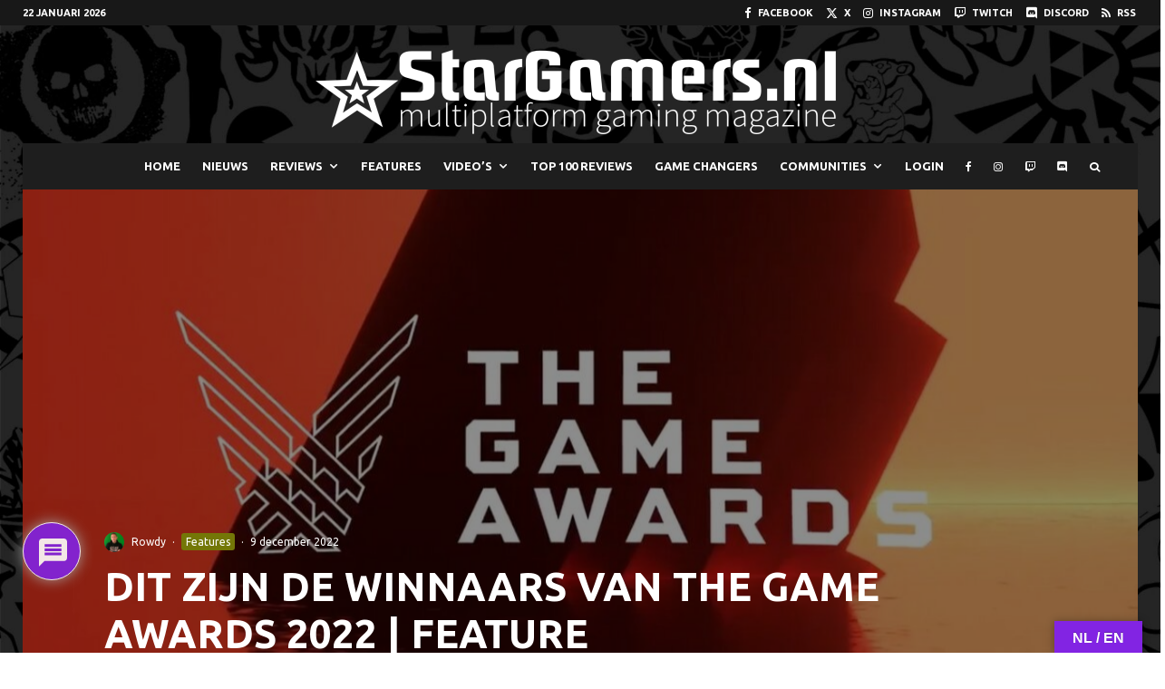

--- FILE ---
content_type: text/html; charset=UTF-8
request_url: https://www.stargamers.nl/dit-zijn-de-winnaars-van-the-game-awards-2022-feature/
body_size: 51080
content:
<!DOCTYPE html>
<html dir="ltr" lang="nl-NL" prefix="og: https://ogp.me/ns#">
<head>
	<meta charset="UTF-8">
			<meta name="viewport" content="width=device-width, initial-scale=1">
		<link rel="profile" href="https://gmpg.org/xfn/11">
		<meta name="theme-color" content="#f7d40e">
	<title>Dit zijn de winnaars van The Game Awards 2022 | FEATURE - StarGamers</title>

		<!-- All in One SEO 4.9.1.1 - aioseo.com -->
	<meta name="description" content="Donderdag op vrijdagnacht zijn de Game Awards 2022 uitgereikt! Welke games zijn er allemaal in de prijzen gevallen? Je leest het hier! Naast de uitreiking van diverse prijzen, zijn er ook diverse nieuwe aankondigingen en trailers verschenen van onder andere een Death Stranding 2, Armored Core, Star Wars Jedi Survivor en meer. Je kunt de" />
	<meta name="robots" content="max-image-preview:large" />
	<meta name="author" content="Rowdy"/>
	<link rel="canonical" href="https://www.stargamers.nl/dit-zijn-de-winnaars-van-the-game-awards-2022-feature/" />
	<meta name="generator" content="All in One SEO (AIOSEO) 4.9.1.1" />
		<meta property="og:locale" content="nl_NL" />
		<meta property="og:site_name" content="StarGamers - Your Multiplatform Gaming Magazine" />
		<meta property="og:type" content="article" />
		<meta property="og:title" content="Dit zijn de winnaars van The Game Awards 2022 | FEATURE - StarGamers" />
		<meta property="og:description" content="Donderdag op vrijdagnacht zijn de Game Awards 2022 uitgereikt! Welke games zijn er allemaal in de prijzen gevallen? Je leest het hier! Naast de uitreiking van diverse prijzen, zijn er ook diverse nieuwe aankondigingen en trailers verschenen van onder andere een Death Stranding 2, Armored Core, Star Wars Jedi Survivor en meer. Je kunt de" />
		<meta property="og:url" content="https://www.stargamers.nl/dit-zijn-de-winnaars-van-the-game-awards-2022-feature/" />
		<meta property="article:published_time" content="2022-12-09T11:59:51+00:00" />
		<meta property="article:modified_time" content="2022-12-09T11:59:52+00:00" />
		<meta name="twitter:card" content="summary_large_image" />
		<meta name="twitter:title" content="Dit zijn de winnaars van The Game Awards 2022 | FEATURE - StarGamers" />
		<meta name="twitter:description" content="Donderdag op vrijdagnacht zijn de Game Awards 2022 uitgereikt! Welke games zijn er allemaal in de prijzen gevallen? Je leest het hier! Naast de uitreiking van diverse prijzen, zijn er ook diverse nieuwe aankondigingen en trailers verschenen van onder andere een Death Stranding 2, Armored Core, Star Wars Jedi Survivor en meer. Je kunt de" />
		<script type="application/ld+json" class="aioseo-schema">
			{"@context":"https:\/\/schema.org","@graph":[{"@type":"BlogPosting","@id":"https:\/\/www.stargamers.nl\/dit-zijn-de-winnaars-van-the-game-awards-2022-feature\/#blogposting","name":"Dit zijn de winnaars van The Game Awards 2022 | FEATURE - StarGamers","headline":"Dit zijn de winnaars van The Game Awards 2022 | FEATURE","author":{"@id":"https:\/\/www.stargamers.nl\/author\/rowdy_oomen\/#author"},"publisher":{"@id":"https:\/\/www.stargamers.nl\/#organization"},"image":{"@type":"ImageObject","url":"https:\/\/www.stargamers.nl\/test\/wp-content\/uploads\/2020\/12\/game-awards-2020.jpg","width":1200,"height":642},"datePublished":"2022-12-09T12:59:51+01:00","dateModified":"2022-12-09T12:59:52+01:00","inLanguage":"nl-NL","mainEntityOfPage":{"@id":"https:\/\/www.stargamers.nl\/dit-zijn-de-winnaars-van-the-game-awards-2022-feature\/#webpage"},"isPartOf":{"@id":"https:\/\/www.stargamers.nl\/dit-zijn-de-winnaars-van-the-game-awards-2022-feature\/#webpage"},"articleSection":"Features, Feature, Nintendo Switch, PC, Playstation, The Game Awards, Xbox"},{"@type":"BreadcrumbList","@id":"https:\/\/www.stargamers.nl\/dit-zijn-de-winnaars-van-the-game-awards-2022-feature\/#breadcrumblist","itemListElement":[{"@type":"ListItem","@id":"https:\/\/www.stargamers.nl#listItem","position":1,"name":"Home","item":"https:\/\/www.stargamers.nl","nextItem":{"@type":"ListItem","@id":"https:\/\/www.stargamers.nl\/category\/features\/#listItem","name":"Features"}},{"@type":"ListItem","@id":"https:\/\/www.stargamers.nl\/category\/features\/#listItem","position":2,"name":"Features","item":"https:\/\/www.stargamers.nl\/category\/features\/","nextItem":{"@type":"ListItem","@id":"https:\/\/www.stargamers.nl\/dit-zijn-de-winnaars-van-the-game-awards-2022-feature\/#listItem","name":"Dit zijn de winnaars van The Game Awards 2022 | FEATURE"},"previousItem":{"@type":"ListItem","@id":"https:\/\/www.stargamers.nl#listItem","name":"Home"}},{"@type":"ListItem","@id":"https:\/\/www.stargamers.nl\/dit-zijn-de-winnaars-van-the-game-awards-2022-feature\/#listItem","position":3,"name":"Dit zijn de winnaars van The Game Awards 2022 | FEATURE","previousItem":{"@type":"ListItem","@id":"https:\/\/www.stargamers.nl\/category\/features\/#listItem","name":"Features"}}]},{"@type":"Organization","@id":"https:\/\/www.stargamers.nl\/#organization","name":"StarGamers","description":"Your Multiplatform Gaming Magazine","url":"https:\/\/www.stargamers.nl\/"},{"@type":"Person","@id":"https:\/\/www.stargamers.nl\/author\/rowdy_oomen\/#author","url":"https:\/\/www.stargamers.nl\/author\/rowdy_oomen\/","name":"Rowdy"},{"@type":"WebPage","@id":"https:\/\/www.stargamers.nl\/dit-zijn-de-winnaars-van-the-game-awards-2022-feature\/#webpage","url":"https:\/\/www.stargamers.nl\/dit-zijn-de-winnaars-van-the-game-awards-2022-feature\/","name":"Dit zijn de winnaars van The Game Awards 2022 | FEATURE - StarGamers","description":"Donderdag op vrijdagnacht zijn de Game Awards 2022 uitgereikt! Welke games zijn er allemaal in de prijzen gevallen? Je leest het hier! Naast de uitreiking van diverse prijzen, zijn er ook diverse nieuwe aankondigingen en trailers verschenen van onder andere een Death Stranding 2, Armored Core, Star Wars Jedi Survivor en meer. Je kunt de","inLanguage":"nl-NL","isPartOf":{"@id":"https:\/\/www.stargamers.nl\/#website"},"breadcrumb":{"@id":"https:\/\/www.stargamers.nl\/dit-zijn-de-winnaars-van-the-game-awards-2022-feature\/#breadcrumblist"},"author":{"@id":"https:\/\/www.stargamers.nl\/author\/rowdy_oomen\/#author"},"creator":{"@id":"https:\/\/www.stargamers.nl\/author\/rowdy_oomen\/#author"},"image":{"@type":"ImageObject","url":"https:\/\/www.stargamers.nl\/test\/wp-content\/uploads\/2020\/12\/game-awards-2020.jpg","@id":"https:\/\/www.stargamers.nl\/dit-zijn-de-winnaars-van-the-game-awards-2022-feature\/#mainImage","width":1200,"height":642},"primaryImageOfPage":{"@id":"https:\/\/www.stargamers.nl\/dit-zijn-de-winnaars-van-the-game-awards-2022-feature\/#mainImage"},"datePublished":"2022-12-09T12:59:51+01:00","dateModified":"2022-12-09T12:59:52+01:00"},{"@type":"WebSite","@id":"https:\/\/www.stargamers.nl\/#website","url":"https:\/\/www.stargamers.nl\/","name":"StarGamers","description":"Your Multiplatform Gaming Magazine","inLanguage":"nl-NL","publisher":{"@id":"https:\/\/www.stargamers.nl\/#organization"}}]}
		</script>
		<!-- All in One SEO -->

<link rel='dns-prefetch' href='//translate.google.com' />
<link rel='dns-prefetch' href='//www.google-analytics.com' />
<link rel='dns-prefetch' href='//fonts.googleapis.com' />
<link rel="alternate" type="application/rss+xml" title="StarGamers &raquo; feed" href="https://www.stargamers.nl/feed/" />
<link rel="alternate" type="application/rss+xml" title="StarGamers &raquo; reacties feed" href="https://www.stargamers.nl/comments/feed/" />
<script type="text/javascript" id="wpp-js" src="https://www.stargamers.nl/test/wp-content/plugins/wordpress-popular-posts/assets/js/wpp.min.js?ver=7.3.6" data-sampling="0" data-sampling-rate="100" data-api-url="https://www.stargamers.nl/wp-json/wordpress-popular-posts" data-post-id="44351" data-token="bf3ca74e25" data-lang="0" data-debug="0"></script>
<link rel="alternate" type="application/rss+xml" title="StarGamers &raquo; Dit zijn de winnaars van The Game Awards 2022 | FEATURE reacties feed" href="https://www.stargamers.nl/dit-zijn-de-winnaars-van-the-game-awards-2022-feature/feed/" />
<link rel="alternate" title="oEmbed (JSON)" type="application/json+oembed" href="https://www.stargamers.nl/wp-json/oembed/1.0/embed?url=https%3A%2F%2Fwww.stargamers.nl%2Fdit-zijn-de-winnaars-van-the-game-awards-2022-feature%2F" />
<link rel="alternate" title="oEmbed (XML)" type="text/xml+oembed" href="https://www.stargamers.nl/wp-json/oembed/1.0/embed?url=https%3A%2F%2Fwww.stargamers.nl%2Fdit-zijn-de-winnaars-van-the-game-awards-2022-feature%2F&#038;format=xml" />
		<!-- This site uses the Google Analytics by MonsterInsights plugin v9.11.1 - Using Analytics tracking - https://www.monsterinsights.com/ -->
							<script src="//www.googletagmanager.com/gtag/js?id=G-ZFGL4LLNX6"  data-cfasync="false" data-wpfc-render="false" type="text/javascript" async></script>
			<script data-cfasync="false" data-wpfc-render="false" type="text/javascript">
				var mi_version = '9.11.1';
				var mi_track_user = true;
				var mi_no_track_reason = '';
								var MonsterInsightsDefaultLocations = {"page_location":"https:\/\/www.stargamers.nl\/dit-zijn-de-winnaars-van-the-game-awards-2022-feature\/"};
								if ( typeof MonsterInsightsPrivacyGuardFilter === 'function' ) {
					var MonsterInsightsLocations = (typeof MonsterInsightsExcludeQuery === 'object') ? MonsterInsightsPrivacyGuardFilter( MonsterInsightsExcludeQuery ) : MonsterInsightsPrivacyGuardFilter( MonsterInsightsDefaultLocations );
				} else {
					var MonsterInsightsLocations = (typeof MonsterInsightsExcludeQuery === 'object') ? MonsterInsightsExcludeQuery : MonsterInsightsDefaultLocations;
				}

								var disableStrs = [
										'ga-disable-G-ZFGL4LLNX6',
									];

				/* Function to detect opted out users */
				function __gtagTrackerIsOptedOut() {
					for (var index = 0; index < disableStrs.length; index++) {
						if (document.cookie.indexOf(disableStrs[index] + '=true') > -1) {
							return true;
						}
					}

					return false;
				}

				/* Disable tracking if the opt-out cookie exists. */
				if (__gtagTrackerIsOptedOut()) {
					for (var index = 0; index < disableStrs.length; index++) {
						window[disableStrs[index]] = true;
					}
				}

				/* Opt-out function */
				function __gtagTrackerOptout() {
					for (var index = 0; index < disableStrs.length; index++) {
						document.cookie = disableStrs[index] + '=true; expires=Thu, 31 Dec 2099 23:59:59 UTC; path=/';
						window[disableStrs[index]] = true;
					}
				}

				if ('undefined' === typeof gaOptout) {
					function gaOptout() {
						__gtagTrackerOptout();
					}
				}
								window.dataLayer = window.dataLayer || [];

				window.MonsterInsightsDualTracker = {
					helpers: {},
					trackers: {},
				};
				if (mi_track_user) {
					function __gtagDataLayer() {
						dataLayer.push(arguments);
					}

					function __gtagTracker(type, name, parameters) {
						if (!parameters) {
							parameters = {};
						}

						if (parameters.send_to) {
							__gtagDataLayer.apply(null, arguments);
							return;
						}

						if (type === 'event') {
														parameters.send_to = monsterinsights_frontend.v4_id;
							var hookName = name;
							if (typeof parameters['event_category'] !== 'undefined') {
								hookName = parameters['event_category'] + ':' + name;
							}

							if (typeof MonsterInsightsDualTracker.trackers[hookName] !== 'undefined') {
								MonsterInsightsDualTracker.trackers[hookName](parameters);
							} else {
								__gtagDataLayer('event', name, parameters);
							}
							
						} else {
							__gtagDataLayer.apply(null, arguments);
						}
					}

					__gtagTracker('js', new Date());
					__gtagTracker('set', {
						'developer_id.dZGIzZG': true,
											});
					if ( MonsterInsightsLocations.page_location ) {
						__gtagTracker('set', MonsterInsightsLocations);
					}
										__gtagTracker('config', 'G-ZFGL4LLNX6', {"forceSSL":"true","link_attribution":"true"} );
										window.gtag = __gtagTracker;										(function () {
						/* https://developers.google.com/analytics/devguides/collection/analyticsjs/ */
						/* ga and __gaTracker compatibility shim. */
						var noopfn = function () {
							return null;
						};
						var newtracker = function () {
							return new Tracker();
						};
						var Tracker = function () {
							return null;
						};
						var p = Tracker.prototype;
						p.get = noopfn;
						p.set = noopfn;
						p.send = function () {
							var args = Array.prototype.slice.call(arguments);
							args.unshift('send');
							__gaTracker.apply(null, args);
						};
						var __gaTracker = function () {
							var len = arguments.length;
							if (len === 0) {
								return;
							}
							var f = arguments[len - 1];
							if (typeof f !== 'object' || f === null || typeof f.hitCallback !== 'function') {
								if ('send' === arguments[0]) {
									var hitConverted, hitObject = false, action;
									if ('event' === arguments[1]) {
										if ('undefined' !== typeof arguments[3]) {
											hitObject = {
												'eventAction': arguments[3],
												'eventCategory': arguments[2],
												'eventLabel': arguments[4],
												'value': arguments[5] ? arguments[5] : 1,
											}
										}
									}
									if ('pageview' === arguments[1]) {
										if ('undefined' !== typeof arguments[2]) {
											hitObject = {
												'eventAction': 'page_view',
												'page_path': arguments[2],
											}
										}
									}
									if (typeof arguments[2] === 'object') {
										hitObject = arguments[2];
									}
									if (typeof arguments[5] === 'object') {
										Object.assign(hitObject, arguments[5]);
									}
									if ('undefined' !== typeof arguments[1].hitType) {
										hitObject = arguments[1];
										if ('pageview' === hitObject.hitType) {
											hitObject.eventAction = 'page_view';
										}
									}
									if (hitObject) {
										action = 'timing' === arguments[1].hitType ? 'timing_complete' : hitObject.eventAction;
										hitConverted = mapArgs(hitObject);
										__gtagTracker('event', action, hitConverted);
									}
								}
								return;
							}

							function mapArgs(args) {
								var arg, hit = {};
								var gaMap = {
									'eventCategory': 'event_category',
									'eventAction': 'event_action',
									'eventLabel': 'event_label',
									'eventValue': 'event_value',
									'nonInteraction': 'non_interaction',
									'timingCategory': 'event_category',
									'timingVar': 'name',
									'timingValue': 'value',
									'timingLabel': 'event_label',
									'page': 'page_path',
									'location': 'page_location',
									'title': 'page_title',
									'referrer' : 'page_referrer',
								};
								for (arg in args) {
																		if (!(!args.hasOwnProperty(arg) || !gaMap.hasOwnProperty(arg))) {
										hit[gaMap[arg]] = args[arg];
									} else {
										hit[arg] = args[arg];
									}
								}
								return hit;
							}

							try {
								f.hitCallback();
							} catch (ex) {
							}
						};
						__gaTracker.create = newtracker;
						__gaTracker.getByName = newtracker;
						__gaTracker.getAll = function () {
							return [];
						};
						__gaTracker.remove = noopfn;
						__gaTracker.loaded = true;
						window['__gaTracker'] = __gaTracker;
					})();
									} else {
										console.log("");
					(function () {
						function __gtagTracker() {
							return null;
						}

						window['__gtagTracker'] = __gtagTracker;
						window['gtag'] = __gtagTracker;
					})();
									}
			</script>
							<!-- / Google Analytics by MonsterInsights -->
		<style id='wp-img-auto-sizes-contain-inline-css' type='text/css'>
img:is([sizes=auto i],[sizes^="auto," i]){contain-intrinsic-size:3000px 1500px}
/*# sourceURL=wp-img-auto-sizes-contain-inline-css */
</style>
<style id='wp-emoji-styles-inline-css' type='text/css'>

	img.wp-smiley, img.emoji {
		display: inline !important;
		border: none !important;
		box-shadow: none !important;
		height: 1em !important;
		width: 1em !important;
		margin: 0 0.07em !important;
		vertical-align: -0.1em !important;
		background: none !important;
		padding: 0 !important;
	}
/*# sourceURL=wp-emoji-styles-inline-css */
</style>
<style id='wp-block-library-inline-css' type='text/css'>
:root{--wp-block-synced-color:#7a00df;--wp-block-synced-color--rgb:122,0,223;--wp-bound-block-color:var(--wp-block-synced-color);--wp-editor-canvas-background:#ddd;--wp-admin-theme-color:#007cba;--wp-admin-theme-color--rgb:0,124,186;--wp-admin-theme-color-darker-10:#006ba1;--wp-admin-theme-color-darker-10--rgb:0,107,160.5;--wp-admin-theme-color-darker-20:#005a87;--wp-admin-theme-color-darker-20--rgb:0,90,135;--wp-admin-border-width-focus:2px}@media (min-resolution:192dpi){:root{--wp-admin-border-width-focus:1.5px}}.wp-element-button{cursor:pointer}:root .has-very-light-gray-background-color{background-color:#eee}:root .has-very-dark-gray-background-color{background-color:#313131}:root .has-very-light-gray-color{color:#eee}:root .has-very-dark-gray-color{color:#313131}:root .has-vivid-green-cyan-to-vivid-cyan-blue-gradient-background{background:linear-gradient(135deg,#00d084,#0693e3)}:root .has-purple-crush-gradient-background{background:linear-gradient(135deg,#34e2e4,#4721fb 50%,#ab1dfe)}:root .has-hazy-dawn-gradient-background{background:linear-gradient(135deg,#faaca8,#dad0ec)}:root .has-subdued-olive-gradient-background{background:linear-gradient(135deg,#fafae1,#67a671)}:root .has-atomic-cream-gradient-background{background:linear-gradient(135deg,#fdd79a,#004a59)}:root .has-nightshade-gradient-background{background:linear-gradient(135deg,#330968,#31cdcf)}:root .has-midnight-gradient-background{background:linear-gradient(135deg,#020381,#2874fc)}:root{--wp--preset--font-size--normal:16px;--wp--preset--font-size--huge:42px}.has-regular-font-size{font-size:1em}.has-larger-font-size{font-size:2.625em}.has-normal-font-size{font-size:var(--wp--preset--font-size--normal)}.has-huge-font-size{font-size:var(--wp--preset--font-size--huge)}.has-text-align-center{text-align:center}.has-text-align-left{text-align:left}.has-text-align-right{text-align:right}.has-fit-text{white-space:nowrap!important}#end-resizable-editor-section{display:none}.aligncenter{clear:both}.items-justified-left{justify-content:flex-start}.items-justified-center{justify-content:center}.items-justified-right{justify-content:flex-end}.items-justified-space-between{justify-content:space-between}.screen-reader-text{border:0;clip-path:inset(50%);height:1px;margin:-1px;overflow:hidden;padding:0;position:absolute;width:1px;word-wrap:normal!important}.screen-reader-text:focus{background-color:#ddd;clip-path:none;color:#444;display:block;font-size:1em;height:auto;left:5px;line-height:normal;padding:15px 23px 14px;text-decoration:none;top:5px;width:auto;z-index:100000}html :where(.has-border-color){border-style:solid}html :where([style*=border-top-color]){border-top-style:solid}html :where([style*=border-right-color]){border-right-style:solid}html :where([style*=border-bottom-color]){border-bottom-style:solid}html :where([style*=border-left-color]){border-left-style:solid}html :where([style*=border-width]){border-style:solid}html :where([style*=border-top-width]){border-top-style:solid}html :where([style*=border-right-width]){border-right-style:solid}html :where([style*=border-bottom-width]){border-bottom-style:solid}html :where([style*=border-left-width]){border-left-style:solid}html :where(img[class*=wp-image-]){height:auto;max-width:100%}:where(figure){margin:0 0 1em}html :where(.is-position-sticky){--wp-admin--admin-bar--position-offset:var(--wp-admin--admin-bar--height,0px)}@media screen and (max-width:600px){html :where(.is-position-sticky){--wp-admin--admin-bar--position-offset:0px}}

/*# sourceURL=wp-block-library-inline-css */
</style><style id='wp-block-heading-inline-css' type='text/css'>
h1:where(.wp-block-heading).has-background,h2:where(.wp-block-heading).has-background,h3:where(.wp-block-heading).has-background,h4:where(.wp-block-heading).has-background,h5:where(.wp-block-heading).has-background,h6:where(.wp-block-heading).has-background{padding:1.25em 2.375em}h1.has-text-align-left[style*=writing-mode]:where([style*=vertical-lr]),h1.has-text-align-right[style*=writing-mode]:where([style*=vertical-rl]),h2.has-text-align-left[style*=writing-mode]:where([style*=vertical-lr]),h2.has-text-align-right[style*=writing-mode]:where([style*=vertical-rl]),h3.has-text-align-left[style*=writing-mode]:where([style*=vertical-lr]),h3.has-text-align-right[style*=writing-mode]:where([style*=vertical-rl]),h4.has-text-align-left[style*=writing-mode]:where([style*=vertical-lr]),h4.has-text-align-right[style*=writing-mode]:where([style*=vertical-rl]),h5.has-text-align-left[style*=writing-mode]:where([style*=vertical-lr]),h5.has-text-align-right[style*=writing-mode]:where([style*=vertical-rl]),h6.has-text-align-left[style*=writing-mode]:where([style*=vertical-lr]),h6.has-text-align-right[style*=writing-mode]:where([style*=vertical-rl]){rotate:180deg}
/*# sourceURL=https://www.stargamers.nl/test/wp-includes/blocks/heading/style.min.css */
</style>
<style id='wp-block-list-inline-css' type='text/css'>
ol,ul{box-sizing:border-box}:root :where(.wp-block-list.has-background){padding:1.25em 2.375em}
/*# sourceURL=https://www.stargamers.nl/test/wp-includes/blocks/list/style.min.css */
</style>
<style id='wp-block-embed-inline-css' type='text/css'>
.wp-block-embed.alignleft,.wp-block-embed.alignright,.wp-block[data-align=left]>[data-type="core/embed"],.wp-block[data-align=right]>[data-type="core/embed"]{max-width:360px;width:100%}.wp-block-embed.alignleft .wp-block-embed__wrapper,.wp-block-embed.alignright .wp-block-embed__wrapper,.wp-block[data-align=left]>[data-type="core/embed"] .wp-block-embed__wrapper,.wp-block[data-align=right]>[data-type="core/embed"] .wp-block-embed__wrapper{min-width:280px}.wp-block-cover .wp-block-embed{min-height:240px;min-width:320px}.wp-block-embed{overflow-wrap:break-word}.wp-block-embed :where(figcaption){margin-bottom:1em;margin-top:.5em}.wp-block-embed iframe{max-width:100%}.wp-block-embed__wrapper{position:relative}.wp-embed-responsive .wp-has-aspect-ratio .wp-block-embed__wrapper:before{content:"";display:block;padding-top:50%}.wp-embed-responsive .wp-has-aspect-ratio iframe{bottom:0;height:100%;left:0;position:absolute;right:0;top:0;width:100%}.wp-embed-responsive .wp-embed-aspect-21-9 .wp-block-embed__wrapper:before{padding-top:42.85%}.wp-embed-responsive .wp-embed-aspect-18-9 .wp-block-embed__wrapper:before{padding-top:50%}.wp-embed-responsive .wp-embed-aspect-16-9 .wp-block-embed__wrapper:before{padding-top:56.25%}.wp-embed-responsive .wp-embed-aspect-4-3 .wp-block-embed__wrapper:before{padding-top:75%}.wp-embed-responsive .wp-embed-aspect-1-1 .wp-block-embed__wrapper:before{padding-top:100%}.wp-embed-responsive .wp-embed-aspect-9-16 .wp-block-embed__wrapper:before{padding-top:177.77%}.wp-embed-responsive .wp-embed-aspect-1-2 .wp-block-embed__wrapper:before{padding-top:200%}
/*# sourceURL=https://www.stargamers.nl/test/wp-includes/blocks/embed/style.min.css */
</style>
<style id='wp-block-paragraph-inline-css' type='text/css'>
.is-small-text{font-size:.875em}.is-regular-text{font-size:1em}.is-large-text{font-size:2.25em}.is-larger-text{font-size:3em}.has-drop-cap:not(:focus):first-letter{float:left;font-size:8.4em;font-style:normal;font-weight:100;line-height:.68;margin:.05em .1em 0 0;text-transform:uppercase}body.rtl .has-drop-cap:not(:focus):first-letter{float:none;margin-left:.1em}p.has-drop-cap.has-background{overflow:hidden}:root :where(p.has-background){padding:1.25em 2.375em}:where(p.has-text-color:not(.has-link-color)) a{color:inherit}p.has-text-align-left[style*="writing-mode:vertical-lr"],p.has-text-align-right[style*="writing-mode:vertical-rl"]{rotate:180deg}
/*# sourceURL=https://www.stargamers.nl/test/wp-includes/blocks/paragraph/style.min.css */
</style>
<style id='global-styles-inline-css' type='text/css'>
:root{--wp--preset--aspect-ratio--square: 1;--wp--preset--aspect-ratio--4-3: 4/3;--wp--preset--aspect-ratio--3-4: 3/4;--wp--preset--aspect-ratio--3-2: 3/2;--wp--preset--aspect-ratio--2-3: 2/3;--wp--preset--aspect-ratio--16-9: 16/9;--wp--preset--aspect-ratio--9-16: 9/16;--wp--preset--color--black: #000000;--wp--preset--color--cyan-bluish-gray: #abb8c3;--wp--preset--color--white: #ffffff;--wp--preset--color--pale-pink: #f78da7;--wp--preset--color--vivid-red: #cf2e2e;--wp--preset--color--luminous-vivid-orange: #ff6900;--wp--preset--color--luminous-vivid-amber: #fcb900;--wp--preset--color--light-green-cyan: #7bdcb5;--wp--preset--color--vivid-green-cyan: #00d084;--wp--preset--color--pale-cyan-blue: #8ed1fc;--wp--preset--color--vivid-cyan-blue: #0693e3;--wp--preset--color--vivid-purple: #9b51e0;--wp--preset--gradient--vivid-cyan-blue-to-vivid-purple: linear-gradient(135deg,rgb(6,147,227) 0%,rgb(155,81,224) 100%);--wp--preset--gradient--light-green-cyan-to-vivid-green-cyan: linear-gradient(135deg,rgb(122,220,180) 0%,rgb(0,208,130) 100%);--wp--preset--gradient--luminous-vivid-amber-to-luminous-vivid-orange: linear-gradient(135deg,rgb(252,185,0) 0%,rgb(255,105,0) 100%);--wp--preset--gradient--luminous-vivid-orange-to-vivid-red: linear-gradient(135deg,rgb(255,105,0) 0%,rgb(207,46,46) 100%);--wp--preset--gradient--very-light-gray-to-cyan-bluish-gray: linear-gradient(135deg,rgb(238,238,238) 0%,rgb(169,184,195) 100%);--wp--preset--gradient--cool-to-warm-spectrum: linear-gradient(135deg,rgb(74,234,220) 0%,rgb(151,120,209) 20%,rgb(207,42,186) 40%,rgb(238,44,130) 60%,rgb(251,105,98) 80%,rgb(254,248,76) 100%);--wp--preset--gradient--blush-light-purple: linear-gradient(135deg,rgb(255,206,236) 0%,rgb(152,150,240) 100%);--wp--preset--gradient--blush-bordeaux: linear-gradient(135deg,rgb(254,205,165) 0%,rgb(254,45,45) 50%,rgb(107,0,62) 100%);--wp--preset--gradient--luminous-dusk: linear-gradient(135deg,rgb(255,203,112) 0%,rgb(199,81,192) 50%,rgb(65,88,208) 100%);--wp--preset--gradient--pale-ocean: linear-gradient(135deg,rgb(255,245,203) 0%,rgb(182,227,212) 50%,rgb(51,167,181) 100%);--wp--preset--gradient--electric-grass: linear-gradient(135deg,rgb(202,248,128) 0%,rgb(113,206,126) 100%);--wp--preset--gradient--midnight: linear-gradient(135deg,rgb(2,3,129) 0%,rgb(40,116,252) 100%);--wp--preset--font-size--small: 13px;--wp--preset--font-size--medium: 20px;--wp--preset--font-size--large: 36px;--wp--preset--font-size--x-large: 42px;--wp--preset--spacing--20: 0.44rem;--wp--preset--spacing--30: 0.67rem;--wp--preset--spacing--40: 1rem;--wp--preset--spacing--50: 1.5rem;--wp--preset--spacing--60: 2.25rem;--wp--preset--spacing--70: 3.38rem;--wp--preset--spacing--80: 5.06rem;--wp--preset--shadow--natural: 6px 6px 9px rgba(0, 0, 0, 0.2);--wp--preset--shadow--deep: 12px 12px 50px rgba(0, 0, 0, 0.4);--wp--preset--shadow--sharp: 6px 6px 0px rgba(0, 0, 0, 0.2);--wp--preset--shadow--outlined: 6px 6px 0px -3px rgb(255, 255, 255), 6px 6px rgb(0, 0, 0);--wp--preset--shadow--crisp: 6px 6px 0px rgb(0, 0, 0);}:where(.is-layout-flex){gap: 0.5em;}:where(.is-layout-grid){gap: 0.5em;}body .is-layout-flex{display: flex;}.is-layout-flex{flex-wrap: wrap;align-items: center;}.is-layout-flex > :is(*, div){margin: 0;}body .is-layout-grid{display: grid;}.is-layout-grid > :is(*, div){margin: 0;}:where(.wp-block-columns.is-layout-flex){gap: 2em;}:where(.wp-block-columns.is-layout-grid){gap: 2em;}:where(.wp-block-post-template.is-layout-flex){gap: 1.25em;}:where(.wp-block-post-template.is-layout-grid){gap: 1.25em;}.has-black-color{color: var(--wp--preset--color--black) !important;}.has-cyan-bluish-gray-color{color: var(--wp--preset--color--cyan-bluish-gray) !important;}.has-white-color{color: var(--wp--preset--color--white) !important;}.has-pale-pink-color{color: var(--wp--preset--color--pale-pink) !important;}.has-vivid-red-color{color: var(--wp--preset--color--vivid-red) !important;}.has-luminous-vivid-orange-color{color: var(--wp--preset--color--luminous-vivid-orange) !important;}.has-luminous-vivid-amber-color{color: var(--wp--preset--color--luminous-vivid-amber) !important;}.has-light-green-cyan-color{color: var(--wp--preset--color--light-green-cyan) !important;}.has-vivid-green-cyan-color{color: var(--wp--preset--color--vivid-green-cyan) !important;}.has-pale-cyan-blue-color{color: var(--wp--preset--color--pale-cyan-blue) !important;}.has-vivid-cyan-blue-color{color: var(--wp--preset--color--vivid-cyan-blue) !important;}.has-vivid-purple-color{color: var(--wp--preset--color--vivid-purple) !important;}.has-black-background-color{background-color: var(--wp--preset--color--black) !important;}.has-cyan-bluish-gray-background-color{background-color: var(--wp--preset--color--cyan-bluish-gray) !important;}.has-white-background-color{background-color: var(--wp--preset--color--white) !important;}.has-pale-pink-background-color{background-color: var(--wp--preset--color--pale-pink) !important;}.has-vivid-red-background-color{background-color: var(--wp--preset--color--vivid-red) !important;}.has-luminous-vivid-orange-background-color{background-color: var(--wp--preset--color--luminous-vivid-orange) !important;}.has-luminous-vivid-amber-background-color{background-color: var(--wp--preset--color--luminous-vivid-amber) !important;}.has-light-green-cyan-background-color{background-color: var(--wp--preset--color--light-green-cyan) !important;}.has-vivid-green-cyan-background-color{background-color: var(--wp--preset--color--vivid-green-cyan) !important;}.has-pale-cyan-blue-background-color{background-color: var(--wp--preset--color--pale-cyan-blue) !important;}.has-vivid-cyan-blue-background-color{background-color: var(--wp--preset--color--vivid-cyan-blue) !important;}.has-vivid-purple-background-color{background-color: var(--wp--preset--color--vivid-purple) !important;}.has-black-border-color{border-color: var(--wp--preset--color--black) !important;}.has-cyan-bluish-gray-border-color{border-color: var(--wp--preset--color--cyan-bluish-gray) !important;}.has-white-border-color{border-color: var(--wp--preset--color--white) !important;}.has-pale-pink-border-color{border-color: var(--wp--preset--color--pale-pink) !important;}.has-vivid-red-border-color{border-color: var(--wp--preset--color--vivid-red) !important;}.has-luminous-vivid-orange-border-color{border-color: var(--wp--preset--color--luminous-vivid-orange) !important;}.has-luminous-vivid-amber-border-color{border-color: var(--wp--preset--color--luminous-vivid-amber) !important;}.has-light-green-cyan-border-color{border-color: var(--wp--preset--color--light-green-cyan) !important;}.has-vivid-green-cyan-border-color{border-color: var(--wp--preset--color--vivid-green-cyan) !important;}.has-pale-cyan-blue-border-color{border-color: var(--wp--preset--color--pale-cyan-blue) !important;}.has-vivid-cyan-blue-border-color{border-color: var(--wp--preset--color--vivid-cyan-blue) !important;}.has-vivid-purple-border-color{border-color: var(--wp--preset--color--vivid-purple) !important;}.has-vivid-cyan-blue-to-vivid-purple-gradient-background{background: var(--wp--preset--gradient--vivid-cyan-blue-to-vivid-purple) !important;}.has-light-green-cyan-to-vivid-green-cyan-gradient-background{background: var(--wp--preset--gradient--light-green-cyan-to-vivid-green-cyan) !important;}.has-luminous-vivid-amber-to-luminous-vivid-orange-gradient-background{background: var(--wp--preset--gradient--luminous-vivid-amber-to-luminous-vivid-orange) !important;}.has-luminous-vivid-orange-to-vivid-red-gradient-background{background: var(--wp--preset--gradient--luminous-vivid-orange-to-vivid-red) !important;}.has-very-light-gray-to-cyan-bluish-gray-gradient-background{background: var(--wp--preset--gradient--very-light-gray-to-cyan-bluish-gray) !important;}.has-cool-to-warm-spectrum-gradient-background{background: var(--wp--preset--gradient--cool-to-warm-spectrum) !important;}.has-blush-light-purple-gradient-background{background: var(--wp--preset--gradient--blush-light-purple) !important;}.has-blush-bordeaux-gradient-background{background: var(--wp--preset--gradient--blush-bordeaux) !important;}.has-luminous-dusk-gradient-background{background: var(--wp--preset--gradient--luminous-dusk) !important;}.has-pale-ocean-gradient-background{background: var(--wp--preset--gradient--pale-ocean) !important;}.has-electric-grass-gradient-background{background: var(--wp--preset--gradient--electric-grass) !important;}.has-midnight-gradient-background{background: var(--wp--preset--gradient--midnight) !important;}.has-small-font-size{font-size: var(--wp--preset--font-size--small) !important;}.has-medium-font-size{font-size: var(--wp--preset--font-size--medium) !important;}.has-large-font-size{font-size: var(--wp--preset--font-size--large) !important;}.has-x-large-font-size{font-size: var(--wp--preset--font-size--x-large) !important;}
/*# sourceURL=global-styles-inline-css */
</style>

<style id='classic-theme-styles-inline-css' type='text/css'>
/*! This file is auto-generated */
.wp-block-button__link{color:#fff;background-color:#32373c;border-radius:9999px;box-shadow:none;text-decoration:none;padding:calc(.667em + 2px) calc(1.333em + 2px);font-size:1.125em}.wp-block-file__button{background:#32373c;color:#fff;text-decoration:none}
/*# sourceURL=/wp-includes/css/classic-themes.min.css */
</style>
<link rel='stylesheet' id='google-language-translator-css' href='https://www.stargamers.nl/test/wp-content/plugins/google-language-translator/css/style.css?ver=6.0.20' type='text/css' media='' />
<link rel='stylesheet' id='glt-toolbar-styles-css' href='https://www.stargamers.nl/test/wp-content/plugins/google-language-translator/css/toolbar.css?ver=6.0.20' type='text/css' media='' />
<link rel='stylesheet' id='lets-review-api-css' href='https://www.stargamers.nl/test/wp-content/plugins/lets-review/assets/css/style-api.min.css?ver=3.4.3' type='text/css' media='all' />
<link rel='stylesheet' id='font-awesome-css' href='https://www.stargamers.nl/test/wp-content/plugins/lets-review/assets/fonts/fontawesome/css/fontawesome.min.css?ver=3.4.3' type='text/css' media='all' />
<link rel='stylesheet' id='font-awesome-regular-css' href='https://www.stargamers.nl/test/wp-content/plugins/lets-review/assets/fonts/fontawesome/css/regular.min.css?ver=3.4.3' type='text/css' media='all' />
<link rel='stylesheet' id='font-awesome-solid-css' href='https://www.stargamers.nl/test/wp-content/plugins/lets-review/assets/fonts/fontawesome/css/solid.min.css?ver=3.4.3' type='text/css' media='all' />
<link rel='stylesheet' id='tp-twitch-css' href='https://www.stargamers.nl/test/wp-content/plugins/tomparisde-twitchtv-widget/assets/dist/css/main.css?ver=3.2.5' type='text/css' media='all' />
<link rel='stylesheet' id='lets-live-blog-css' href='https://www.stargamers.nl/test/wp-content/plugins/lets-live-blog/frontend/css/style.min.css?ver=1.2.2' type='text/css' media='all' />
<link rel='stylesheet' id='wordpress-popular-posts-css-css' href='https://www.stargamers.nl/test/wp-content/plugins/wordpress-popular-posts/assets/css/wpp.css?ver=7.3.6' type='text/css' media='all' />
<link rel='stylesheet' id='zeen-style-css' href='https://www.stargamers.nl/test/wp-content/themes/zeen/assets/css/style.min.css?ver=1743604534' type='text/css' media='all' />
<style id='zeen-style-inline-css' type='text/css'>
.content-bg, .block-skin-5:not(.skin-inner), .block-skin-5.skin-inner > .tipi-row-inner-style, .article-layout-skin-1.title-cut-bl .hero-wrap .meta:before, .article-layout-skin-1.title-cut-bc .hero-wrap .meta:before, .article-layout-skin-1.title-cut-bl .hero-wrap .share-it:before, .article-layout-skin-1.title-cut-bc .hero-wrap .share-it:before, .standard-archive .page-header, .skin-dark .flickity-viewport, .zeen__var__options label { background: #ffffff;}a.zeen-pin-it{position: absolute}.background.mask {background-color: transparent}.side-author__wrap .mask a {display:inline-block;height:70px}.timed-pup,.modal-wrap {position:fixed;visibility:hidden}.lets-review__widget__design-1 .score-bar .score-overlay, .lets-review__widget__design-4 .cb-overlay { background: #8224e3!important}.to-top__fixed .to-top a{background-color:#000000; color: #fff}.zeen__up-down { background-color:#222}.site-inner { background-color: #919191; }.splitter svg g { fill: #919191; }.site-inner { background-image: url( https://www.stargamers.nl/test/wp-content/uploads/2017/06/wallpaper-SG-main.jpg ); }.inline-post .block article .title { font-size: 20px;}.fontfam-1 { font-family: 'Ubuntu',sans-serif!important;}input,input[type="number"],.body-f1, .quotes-f1 blockquote, .quotes-f1 q, .by-f1 .byline, .sub-f1 .subtitle, .wh-f1 .widget-title, .headings-f1 h1, .headings-f1 h2, .headings-f1 h3, .headings-f1 h4, .headings-f1 h5, .headings-f1 h6, .font-1, div.jvectormap-tip {font-family:'Ubuntu',sans-serif;font-weight: 700;font-style: normal;}.fontfam-2 { font-family:'Raleway',sans-serif!important; }input[type=submit], button, .tipi-button,.button,.wpcf7-submit,.button__back__home,.body-f2, .quotes-f2 blockquote, .quotes-f2 q, .by-f2 .byline, .sub-f2 .subtitle, .wh-f2 .widget-title, .headings-f2 h1, .headings-f2 h2, .headings-f2 h3, .headings-f2 h4, .headings-f2 h5, .headings-f2 h6, .font-2 {font-family:'Raleway',sans-serif;font-weight: 500;font-style: normal;}.fontfam-3 { font-family:'Ubuntu',sans-serif!important;}.body-f3, .quotes-f3 blockquote, .quotes-f3 q, .by-f3 .byline, .sub-f3 .subtitle, .wh-f3 .widget-title, .headings-f3 h1, .headings-f3 h2, .headings-f3 h3, .headings-f3 h4, .headings-f3 h5, .headings-f3 h6, .font-3 {font-family:'Ubuntu',sans-serif;font-style: normal;font-weight: 300;}.tipi-row, .tipi-builder-on .contents-wrap > p { max-width: 1230px ; }.slider-columns--3 article { width: 360px }.slider-columns--2 article { width: 555px }.slider-columns--4 article { width: 262.5px }.single .site-content .tipi-row { max-width: 1230px ; }.single-product .site-content .tipi-row { max-width: 1230px ; }.date--secondary { color: #ffffff; }.date--main { color: #f8d92f; }.global-accent-border { border-color: #f7d40e; }.trending-accent-border { border-color: #f7d40e; }.trending-accent-bg { border-color: #f7d40e; }.wpcf7-submit, .tipi-button.block-loader { background: #18181e; }.wpcf7-submit:hover, .tipi-button.block-loader:hover { background: #111; }.tipi-button.block-loader { color: #fff!important; }.wpcf7-submit { background: #18181e; }.wpcf7-submit:hover { background: #111; }.global-accent-bg, .icon-base-2:hover .icon-bg, #progress { background-color: #f7d40e; }.global-accent-text, .mm-submenu-2 .mm-51 .menu-wrap > .sub-menu > li > a { color: #f7d40e; }body { color:#444;}.excerpt { color:#444;}.mode--alt--b .excerpt, .block-skin-2 .excerpt, .block-skin-2 .preview-classic .custom-button__fill-2 { color:#888!important;}.read-more-wrap { color:#767676;}.logo-fallback a { color:#000!important;}.site-mob-header .logo-fallback a { color:#000!important;}blockquote:not(.comment-excerpt) { color:#111;}.mode--alt--b blockquote:not(.comment-excerpt), .mode--alt--b .block-skin-0.block-wrap-quote .block-wrap-quote blockquote:not(.comment-excerpt), .mode--alt--b .block-skin-0.block-wrap-quote .block-wrap-quote blockquote:not(.comment-excerpt) span { color:#fff!important;}.byline, .byline a { color:#888;}.mode--alt--b .block-wrap-classic .byline, .mode--alt--b .block-wrap-classic .byline a, .mode--alt--b .block-wrap-thumbnail .byline, .mode--alt--b .block-wrap-thumbnail .byline a, .block-skin-2 .byline a, .block-skin-2 .byline { color:#888;}.preview-classic .meta .title, .preview-thumbnail .meta .title,.preview-56 .meta .title{ color:#111;}h1, h2, h3, h4, h5, h6, .block-title { color:#111;}.sidebar-widget  .widget-title { color:#111!important;}.link-color-wrap p > a, .link-color-wrap p > em a, .link-color-wrap p > strong a {
			text-decoration: underline; text-decoration-color: #dd3333; text-decoration-thickness: 2px; text-decoration-style:solid}.link-color-wrap a, .woocommerce-Tabs-panel--description a { color: #dd3333; }.mode--alt--b .link-color-wrap a, .mode--alt--b .woocommerce-Tabs-panel--description a { color: #888; }.copyright, .site-footer .bg-area-inner .copyright a { color: #ffffff; }.link-color-wrap a:hover { color: #3d0101; }.mode--alt--b .link-color-wrap a:hover { color: #555; }body{line-height:1.66}input[type=submit], button, .tipi-button,.button,.wpcf7-submit,.button__back__home{letter-spacing:0.03em}.sub-menu a:not(.tipi-button){letter-spacing:0.1em}.widget-title{letter-spacing:0.15em}html, body{font-size:15px}.byline{font-size:12px}input[type=submit], button, .tipi-button,.button,.wpcf7-submit,.button__back__home{font-size:11px}.excerpt{font-size:15px}.logo-fallback, .secondary-wrap .logo-fallback a{font-size:22px}.logo span{font-size:12px}.breadcrumbs{font-size:10px}.hero-meta.tipi-s-typo .title{font-size:20px}.hero-meta.tipi-s-typo .subtitle{font-size:15px}.hero-meta.tipi-m-typo .title{font-size:20px}.hero-meta.tipi-m-typo .subtitle{font-size:15px}.hero-meta.tipi-xl-typo .title{font-size:20px}.hero-meta.tipi-xl-typo .subtitle{font-size:15px}.block-html-content h1, .single-content .entry-content h1{font-size:20px}.block-html-content h2, .single-content .entry-content h2{font-size:20px}.block-html-content h3, .single-content .entry-content h3{font-size:20px}.block-html-content h4, .single-content .entry-content h4{font-size:20px}.block-html-content h5, .single-content .entry-content h5{font-size:18px}.footer-block-links{font-size:8px}blockquote, q{font-size:20px}.site-footer .copyright{font-size:12px}.footer-navigation{font-size:12px}.site-footer .menu-icons{font-size:12px}.block-title, .page-title{font-size:24px}.block-subtitle{font-size:18px}.block-col-self .preview-2 .title{font-size:22px}.block-wrap-classic .tipi-m-typo .title-wrap .title{font-size:22px}.tipi-s-typo .title, .ppl-s-3 .tipi-s-typo .title, .zeen-col--wide .ppl-s-3 .tipi-s-typo .title, .preview-1 .title, .preview-21:not(.tipi-xs-typo) .title{font-size:22px}.tipi-xs-typo .title, .tipi-basket-wrap .basket-item .title{font-size:15px}.meta .read-more-wrap{font-size:11px}.widget-title{font-size:12px}.split-1:not(.preview-thumbnail) .mask{-webkit-flex: 0 0 calc( 34% - 15px);
					-ms-flex: 0 0 calc( 34% - 15px);
					flex: 0 0 calc( 34% - 15px);
					width: calc( 34% - 15px);}.preview-thumbnail .mask{-webkit-flex: 0 0 65px;
					-ms-flex: 0 0 65px;
					flex: 0 0 65px;
					width: 65px;}.footer-lower-area{padding-top:40px}.footer-lower-area{padding-bottom:40px}.footer-upper-area{padding-bottom:40px}.footer-upper-area{padding-top:40px}.footer-widget-wrap{padding-bottom:40px}.footer-widget-wrap{padding-top:40px}.tipi-button-cta-header{font-size:12px}.block-wrap-grid .tipi-xl-typo .title{font-size:22px}.block-wrap-grid .tipi-l-typo .title{font-size:22px}.block-wrap-grid .tipi-m-typo .title-wrap .title, .block-94 .block-piece-2 .tipi-xs-12 .title-wrap .title, .zeen-col--wide .block-wrap-grid:not(.block-wrap-81):not(.block-wrap-82) .tipi-m-typo .title-wrap .title, .zeen-col--wide .block-wrap-grid .tipi-l-typo .title, .zeen-col--wide .block-wrap-grid .tipi-xl-typo .title{font-size:22px}.block-wrap-grid .tipi-s-typo .title-wrap .title, .block-92 .block-piece-2 article .title-wrap .title, .block-94 .block-piece-2 .tipi-xs-6 .title-wrap .title{font-size:18px!important}.block-wrap-grid .tipi-s-typo .title-wrap .subtitle, .block-92 .block-piece-2 article .title-wrap .subtitle, .block-94 .block-piece-2 .tipi-xs-6 .title-wrap .subtitle{font-size:18px}.block-wrap-grid .tipi-m-typo .title-wrap .subtitle, .block-wrap-grid .tipi-l-typo .title-wrap .subtitle, .block-wrap-grid .tipi-xl-typo .title-wrap .subtitle, .block-94 .block-piece-2 .tipi-xs-12 .title-wrap .subtitle, .zeen-col--wide .block-wrap-grid:not(.block-wrap-81):not(.block-wrap-82) .tipi-m-typo .title-wrap .subtitle{font-size:20px}.preview-grid .read-more-wrap{font-size:11px}.tipi-button.block-loader, .wpcf7-submit, .mc4wp-form-fields button { font-weight: 700;}.main-navigation .horizontal-menu, .main-navigation .menu-item, .main-navigation .menu-icon .menu-icon--text,  .main-navigation .tipi-i-search span { font-weight: 700;}.secondary-wrap .menu-secondary li, .secondary-wrap .menu-item, .secondary-wrap .menu-icon .menu-icon--text {font-weight: 700;}.footer-lower-area, .footer-lower-area .menu-item, .footer-lower-area .menu-icon span {font-weight: 700;}.widget-title {font-weight: 700!important;}input[type=submit], button, .tipi-button,.button,.wpcf7-submit,.button__back__home{ text-transform: uppercase; }.entry-title{ text-transform: uppercase; }.logo-fallback{ text-transform: none; }.block-wrap-slider .title-wrap .title{ text-transform: uppercase; }.block-wrap-grid .title-wrap .title, .tile-design-4 .meta .title-wrap .title{ text-transform: uppercase; }.block-wrap-classic .title-wrap .title{ text-transform: uppercase; }.block-title{ text-transform: uppercase; }.meta .excerpt .read-more{ text-transform: uppercase; }.preview-grid .read-more{ text-transform: uppercase; }.block-subtitle{ text-transform: none; }.byline{ text-transform: none; }.widget-title{ text-transform: uppercase; }.main-navigation .menu-item, .main-navigation .menu-icon .menu-icon--text{ text-transform: uppercase; }.secondary-navigation, .secondary-wrap .menu-icon .menu-icon--text{ text-transform: uppercase; }.footer-lower-area .menu-item, .footer-lower-area .menu-icon span{ text-transform: uppercase; }.sub-menu a:not(.tipi-button){ text-transform: none; }.site-mob-header .menu-item, .site-mob-header .menu-icon span{ text-transform: uppercase; }.single-content .entry-content h1, .single-content .entry-content h2, .single-content .entry-content h3, .single-content .entry-content h4, .single-content .entry-content h5, .single-content .entry-content h6, .meta__full h1, .meta__full h2, .meta__full h3, .meta__full h4, .meta__full h5, .bbp__thread__title{ text-transform: none; }.mm-submenu-2 .mm-11 .menu-wrap > *, .mm-submenu-2 .mm-31 .menu-wrap > *, .mm-submenu-2 .mm-21 .menu-wrap > *, .mm-submenu-2 .mm-51 .menu-wrap > *  { border-top: 8px solid transparent; }.separation-border { margin-bottom: 10px; }.load-more-wrap-1 { padding-top: 10px; }.block-wrap-classic .inf-spacer + .block:not(.block-62) { margin-top: 10px; }.separation-border-style { border-bottom: 2px #cccccc solid;padding-bottom:10px;}#colophon .bg-area-inner { border-top: 0px #ffffff solid;}@media only screen and (max-width: 480px) {.separation-border-style { padding-bottom: 15px; }.separation-border { margin-bottom: 15px;}}.grid-spacing { border-top-width: 8px; }.sidebar-wrap .sidebar { padding-right: 30px; padding-left: 30px; padding-top:0px; padding-bottom:0px; }.sidebar-left .sidebar-wrap .sidebar { padding-right: 30px; padding-left: 30px; }@media only screen and (min-width: 481px) {.block-wrap-grid .block-title-area, .block-wrap-98 .block-piece-2 article:last-child { margin-bottom: -8px; }.block-wrap-92 .tipi-row-inner-box { margin-top: -8px; }.block-wrap-grid .only-filters { top: 8px; }.grid-spacing { border-right-width: 8px; }.block-fs {padding:8px;}.block-wrap-grid:not(.block-wrap-81) .block { width: calc( 100% + 8px ); }.slider-spacing { margin-right: 6px;}}@media only screen and (max-width: 859px) {.mobile__design--side .mask {
		width: calc( 34% - 15px);
	}}@media only screen and (min-width: 860px) {input[type=submit], button, .tipi-button,.button,.wpcf7-submit,.button__back__home{letter-spacing:0.09em}.hero-meta.tipi-s-typo .title{font-size:30px}.hero-meta.tipi-s-typo .subtitle{font-size:18px}.hero-meta.tipi-m-typo .title{font-size:30px}.hero-meta.tipi-m-typo .subtitle{font-size:18px}.hero-meta.tipi-xl-typo .title{font-size:30px}.hero-meta.tipi-xl-typo .subtitle{font-size:18px}.block-html-content h1, .single-content .entry-content h1{font-size:30px}.block-html-content h2, .single-content .entry-content h2{font-size:30px}.block-html-content h3, .single-content .entry-content h3{font-size:24px}.block-html-content h4, .single-content .entry-content h4{font-size:24px}blockquote, q{font-size:25px}.main-navigation, .main-navigation .menu-icon--text{font-size:12px}.sub-menu a:not(.tipi-button){font-size:12px}.main-navigation .menu-icon, .main-navigation .trending-icon-solo{font-size:12px}.secondary-wrap-v .standard-drop>a,.secondary-wrap, .secondary-wrap a, .secondary-wrap .menu-icon--text{font-size:11px}.secondary-wrap .menu-icon, .secondary-wrap .menu-icon a, .secondary-wrap .trending-icon-solo{font-size:13px}.block-wrap-grid .tipi-xl-typo .title{font-size:30px}.block-wrap-grid .tipi-l-typo .title{font-size:30px}.layout-side-info .details{width:130px;float:left}.title-contrast .hero-wrap { height: calc( 100vh - 100px ); }.block-col-self .block-71 .tipi-s-typo .title { font-size: 18px; }.zeen-col--narrow .block-wrap-classic .tipi-m-typo .title-wrap .title { font-size: 18px; }.mode--alt--b .footer-widget-area:not(.footer-widget-area-1) + .footer-lower-area { border-top:1px #333333 solid ; }.footer-widget-wrap { border-right:1px #333333 solid ; }.footer-widget-wrap .widget_search form, .footer-widget-wrap select { border-color:#333333; }.footer-widget-wrap .zeen-widget { border-bottom:1px #333333 solid ; }.footer-widget-wrap .zeen-widget .preview-thumbnail { border-bottom-color: #333333;}.secondary-wrap .menu-padding, .secondary-wrap .ul-padding > li > a {
			padding-top: 5px;
			padding-bottom: 5px;
		}}@media only screen and (min-width: 1240px) {.hero-l .single-content {padding-top: 45px}.align-fs .contents-wrap .video-wrap, .align-fs-center .aligncenter.size-full, .align-fs-center .wp-caption.aligncenter .size-full, .align-fs-center .tiled-gallery, .align-fs .alignwide { width: 1170px; }.align-fs .contents-wrap .video-wrap { height: 658px; }.has-bg .align-fs .contents-wrap .video-wrap, .has-bg .align-fs .alignwide, .has-bg .align-fs-center .aligncenter.size-full, .has-bg .align-fs-center .wp-caption.aligncenter .size-full, .has-bg .align-fs-center .tiled-gallery { width: 1230px; }.has-bg .align-fs .contents-wrap .video-wrap { height: 691px; }.widget-title{letter-spacing:-0.09em}.logo-fallback, .secondary-wrap .logo-fallback a{font-size:30px}.hero-meta.tipi-s-typo .title{font-size:44px}.hero-meta.tipi-m-typo .title{font-size:44px}.hero-meta.tipi-xl-typo .title{font-size:50px}.block-html-content h1, .single-content .entry-content h1{font-size:44px}.block-html-content h2, .single-content .entry-content h2{font-size:40px}.block-html-content h3, .single-content .entry-content h3{font-size:30px}.block-html-content h4, .single-content .entry-content h4{font-size:20px}.footer-navigation{font-size:11px}.site-footer .menu-icons{font-size:26px}.main-navigation, .main-navigation .menu-icon--text{font-size:13px}.block-title, .page-title{font-size:40px}.block-subtitle{font-size:20px}.block-col-self .preview-2 .title{font-size:36px}.block-wrap-classic .tipi-m-typo .title-wrap .title{font-size:30px}.tipi-s-typo .title, .ppl-s-3 .tipi-s-typo .title, .zeen-col--wide .ppl-s-3 .tipi-s-typo .title, .preview-1 .title, .preview-21:not(.tipi-xs-typo) .title{font-size:24px}.widget-title{font-size:18px}.split-1:not(.preview-thumbnail) .mask{-webkit-flex: 0 0 calc( 50% - 15px);
					-ms-flex: 0 0 calc( 50% - 15px);
					flex: 0 0 calc( 50% - 15px);
					width: calc( 50% - 15px);}.footer-lower-area{padding-bottom:15px}.footer-upper-area{padding-bottom:50px}.footer-upper-area{padding-top:50px}.block-wrap-grid .tipi-xl-typo .title{font-size:45px}.block-wrap-grid .tipi-l-typo .title{font-size:36px}.block-wrap-grid .tipi-m-typo .title-wrap .title, .block-94 .block-piece-2 .tipi-xs-12 .title-wrap .title, .zeen-col--wide .block-wrap-grid:not(.block-wrap-81):not(.block-wrap-82) .tipi-m-typo .title-wrap .title, .zeen-col--wide .block-wrap-grid .tipi-l-typo .title, .zeen-col--wide .block-wrap-grid .tipi-xl-typo .title{font-size:24px}}.main-menu-bar-color-1 .current-menu-item > a, .main-menu-bar-color-1 .menu-main-menu > .dropper.active:not(.current-menu-item) > a { background-color: #111;}.site-header a { color: #ffffff; }.site-skin-3.content-subscribe, .site-skin-3.content-subscribe .subtitle, .site-skin-3.content-subscribe input, .site-skin-3.content-subscribe h2 { color: #fff; } .site-skin-3.content-subscribe input[type="email"] { border-color: #fff; }.mob-menu-wrap a { color: #fff; }.mob-menu-wrap .mobile-navigation .mobile-search-wrap .search { border-color: #fff; }.footer-widget-wrap .widget_search form { border-color:#333; }.sidebar-wrap .sidebar { border:3px #d7d7d7 solid ; }.content-area .zeen-widget { padding:30px 0px 30px; }.grid-image-1 .mask-overlay { background-color: #000000 ; }.with-fi.preview-grid,.with-fi.preview-grid .byline,.with-fi.preview-grid .subtitle, .with-fi.preview-grid a { color: #fff; }.preview-grid .mask-overlay { opacity: 0.4 ; }@media (pointer: fine) {.with-fi.preview-grid:hover, .with-fi.preview-grid:hover .byline,.with-fi.preview-grid:hover .subtitle, .with-fi.preview-grid:hover a { color: #ffffff; }.preview-grid:hover .mask-overlay { opacity: 0 ; }}.slider-image-1 .mask-overlay { background-color: #000000 ; }.with-fi.preview-slider-overlay,.with-fi.preview-slider-overlay .byline,.with-fi.preview-slider-overlay .subtitle, .with-fi.preview-slider-overlay a { color: #fff; }.preview-slider-overlay .mask-overlay { opacity: 0.3 ; }@media (pointer: fine) {.preview-slider-overlay:hover .mask-overlay { opacity: 0 ; }}.site-footer,.site-footer .byline,.site-footer a,.site-footer .widget_search form *,.site-footer h3,.site-footer .widget-title { color:#fff; }.site-footer .tipi-spin.tipi-row-inner-style:before { border-color:#fff; }.footer-widget-bg-area .block-skin-0 .tipi-arrow { color:#ffffff; border-color:#ffffff; }.footer-widget-bg-area .block-skin-0 .tipi-arrow i:after{ background:#ffffff; }.footer-widget-bg-area,.footer-widget-bg-area .byline,.footer-widget-bg-area a,.footer-widget-bg-area .widget_search form *,.footer-widget-bg-area h3,.footer-widget-bg-area .widget-title { color:#ffffff; }.footer-widget-bg-area .tipi-spin.tipi-row-inner-style:before { border-color:#ffffff; }.site-header .bg-area, .site-header .bg-area .woo-product-rating span, .site-header .bg-area .stack-design-3 .meta { background-color: rgba(39,39,39,0); }.site-header .bg-area .background { background-image: none; opacity: 1; }.site-mob-header .bg-area, .site-mob-header .bg-area .woo-product-rating span, .site-mob-header .bg-area .stack-design-3 .meta { background-color: #272727; }.site-mob-header .bg-area .background { opacity: 1; }.site-mob-header .bg-area .tipi-i-menu-mob, .site-mob-menu-a-4.mob-open .tipi-i-menu-mob:before, .site-mob-menu-a-4.mob-open .tipi-i-menu-mob:after { background:#fff; }.site-mob-header .bg-area,.site-mob-header .bg-area .byline,.site-mob-header .bg-area a,.site-mob-header .bg-area .widget_search form *,.site-mob-header .bg-area h3,.site-mob-header .bg-area .widget-title { color:#fff; }.site-mob-header .bg-area .tipi-spin.tipi-row-inner-style:before { border-color:#fff; }.mob-menu-wrap .bg-area, .mob-menu-wrap .bg-area .woo-product-rating span, .mob-menu-wrap .bg-area .stack-design-3 .meta { background-color: #272727; }.mob-menu-wrap .bg-area .background { opacity: 1; }.mob-menu-wrap .bg-area,.mob-menu-wrap .bg-area .byline,.mob-menu-wrap .bg-area a,.mob-menu-wrap .bg-area .widget_search form *,.mob-menu-wrap .bg-area h3,.mob-menu-wrap .bg-area .widget-title { color:#fff; }.mob-menu-wrap .bg-area .tipi-spin.tipi-row-inner-style:before { border-color:#fff; }.main-navigation, .main-navigation .menu-icon--text { color: #ffffff; }.main-navigation .horizontal-menu>li>a { padding-left: 12px; padding-right: 12px; }.main-navigation .menu-bg-area { background-color: #1e1e1e; }#progress { background-color: #747707; }.main-navigation .horizontal-menu .drop, .main-navigation .horizontal-menu > li > a, .date--main {
			padding-top: 15px;
			padding-bottom: 15px;
		}.site-mob-header .menu-icon { font-size: 13px; }.secondary-wrap-v .standard-drop>a,.secondary-wrap, .secondary-wrap a, .secondary-wrap .menu-icon--text { color: #fff; }.secondary-wrap .menu-secondary > li > a, .secondary-icons li > a { padding-left: 7px; padding-right: 7px; }.mc4wp-form-fields input[type=submit], .mc4wp-form-fields button, #subscribe-submit input[type=submit], .subscribe-wrap input[type=submit] {color: #fff;background-color: #121212;}.site-mob-header:not(.site-mob-header-11) .header-padding .logo-main-wrap, .site-mob-header:not(.site-mob-header-11) .header-padding .icons-wrap a, .site-mob-header-11 .header-padding {
		padding-top: 20px;
		padding-bottom: 20px;
	}.site-header .header-padding {
		padding-top:0px;
		padding-bottom:0px;
	}@media only screen and (min-width: 860px){.tipi-m-0 {display: none}}
/*# sourceURL=zeen-style-inline-css */
</style>
<link rel='stylesheet' id='zeen-dark-mode-css' href='https://www.stargamers.nl/test/wp-content/themes/zeen/assets/css/dark.min.css?ver=1743604534' type='text/css' media='all' />
<link rel='stylesheet' id='zeen-fonts-css' href='https://fonts.googleapis.com/css?family=Ubuntu%3A700%2Citalic%2C400%7CRaleway%3A500%2C700%2C400%7CUbuntu%3A300%2C700&#038;subset=latin&#038;display=swap' type='text/css' media='all' />
<link rel='stylesheet' id='login-with-ajax-css' href='https://www.stargamers.nl/test/wp-content/plugins/login-with-ajax/templates/login-with-ajax.min.css?ver=4.5.1' type='text/css' media='all' />
<link rel='stylesheet' id='wpdiscuz-frontend-css-css' href='https://www.stargamers.nl/test/wp-content/plugins/wpdiscuz/themes/default/style.css?ver=7.6.45' type='text/css' media='all' />
<style id='wpdiscuz-frontend-css-inline-css' type='text/css'>
 #wpdcom .wpd-blog-administrator .wpd-comment-label{color:#ffffff;background-color:#8224e3;border:none}#wpdcom .wpd-blog-administrator .wpd-comment-author, #wpdcom .wpd-blog-administrator .wpd-comment-author a{color:#8224e3}#wpdcom.wpd-layout-1 .wpd-comment .wpd-blog-administrator .wpd-avatar img{border-color:#8224e3}#wpdcom.wpd-layout-2 .wpd-comment.wpd-reply .wpd-comment-wrap.wpd-blog-administrator{border-left:3px solid #8224e3}#wpdcom.wpd-layout-2 .wpd-comment .wpd-blog-administrator .wpd-avatar img{border-bottom-color:#8224e3}#wpdcom.wpd-layout-3 .wpd-blog-administrator .wpd-comment-subheader{border-top:1px dashed #8224e3}#wpdcom.wpd-layout-3 .wpd-reply .wpd-blog-administrator .wpd-comment-right{border-left:1px solid #8224e3}#wpdcom .wpd-blog-editor .wpd-comment-label{color:#ffffff;background-color:#8224e3;border:none}#wpdcom .wpd-blog-editor .wpd-comment-author, #wpdcom .wpd-blog-editor .wpd-comment-author a{color:#8224e3}#wpdcom.wpd-layout-1 .wpd-comment .wpd-blog-editor .wpd-avatar img{border-color:#8224e3}#wpdcom.wpd-layout-2 .wpd-comment.wpd-reply .wpd-comment-wrap.wpd-blog-editor{border-left:3px solid #8224e3}#wpdcom.wpd-layout-2 .wpd-comment .wpd-blog-editor .wpd-avatar img{border-bottom-color:#8224e3}#wpdcom.wpd-layout-3 .wpd-blog-editor .wpd-comment-subheader{border-top:1px dashed #8224e3}#wpdcom.wpd-layout-3 .wpd-reply .wpd-blog-editor .wpd-comment-right{border-left:1px solid #8224e3}#wpdcom .wpd-blog-author .wpd-comment-label{color:#ffffff;background-color:#8224e3;border:none}#wpdcom .wpd-blog-author .wpd-comment-author, #wpdcom .wpd-blog-author .wpd-comment-author a{color:#8224e3}#wpdcom.wpd-layout-1 .wpd-comment .wpd-blog-author .wpd-avatar img{border-color:#8224e3}#wpdcom.wpd-layout-2 .wpd-comment .wpd-blog-author .wpd-avatar img{border-bottom-color:#8224e3}#wpdcom.wpd-layout-3 .wpd-blog-author .wpd-comment-subheader{border-top:1px dashed #8224e3}#wpdcom.wpd-layout-3 .wpd-reply .wpd-blog-author .wpd-comment-right{border-left:1px solid #8224e3}#wpdcom .wpd-blog-contributor .wpd-comment-label{color:#ffffff;background-color:#00B38F;border:none}#wpdcom .wpd-blog-contributor .wpd-comment-author, #wpdcom .wpd-blog-contributor .wpd-comment-author a{color:#00B38F}#wpdcom.wpd-layout-1 .wpd-comment .wpd-blog-contributor .wpd-avatar img{border-color:#00B38F}#wpdcom.wpd-layout-2 .wpd-comment .wpd-blog-contributor .wpd-avatar img{border-bottom-color:#00B38F}#wpdcom.wpd-layout-3 .wpd-blog-contributor .wpd-comment-subheader{border-top:1px dashed #00B38F}#wpdcom.wpd-layout-3 .wpd-reply .wpd-blog-contributor .wpd-comment-right{border-left:1px solid #00B38F}#wpdcom .wpd-blog-subscriber .wpd-comment-label{color:#ffffff;background-color:#1e73be;border:none}#wpdcom .wpd-blog-subscriber .wpd-comment-author, #wpdcom .wpd-blog-subscriber .wpd-comment-author a{color:#1e73be}#wpdcom.wpd-layout-2 .wpd-comment .wpd-blog-subscriber .wpd-avatar img{border-bottom-color:#1e73be}#wpdcom.wpd-layout-3 .wpd-blog-subscriber .wpd-comment-subheader{border-top:1px dashed #1e73be}#wpdcom .wpd-blog-customer .wpd-comment-label{color:#ffffff;background-color:#00B38F;border:none}#wpdcom .wpd-blog-customer .wpd-comment-author, #wpdcom .wpd-blog-customer .wpd-comment-author a{color:#00B38F}#wpdcom.wpd-layout-1 .wpd-comment .wpd-blog-customer .wpd-avatar img{border-color:#00B38F}#wpdcom.wpd-layout-2 .wpd-comment .wpd-blog-customer .wpd-avatar img{border-bottom-color:#00B38F}#wpdcom.wpd-layout-3 .wpd-blog-customer .wpd-comment-subheader{border-top:1px dashed #00B38F}#wpdcom.wpd-layout-3 .wpd-reply .wpd-blog-customer .wpd-comment-right{border-left:1px solid #00B38F}#wpdcom .wpd-blog-shop_manager .wpd-comment-label{color:#ffffff;background-color:#00B38F;border:none}#wpdcom .wpd-blog-shop_manager .wpd-comment-author, #wpdcom .wpd-blog-shop_manager .wpd-comment-author a{color:#00B38F}#wpdcom.wpd-layout-1 .wpd-comment .wpd-blog-shop_manager .wpd-avatar img{border-color:#00B38F}#wpdcom.wpd-layout-2 .wpd-comment .wpd-blog-shop_manager .wpd-avatar img{border-bottom-color:#00B38F}#wpdcom.wpd-layout-3 .wpd-blog-shop_manager .wpd-comment-subheader{border-top:1px dashed #00B38F}#wpdcom.wpd-layout-3 .wpd-reply .wpd-blog-shop_manager .wpd-comment-right{border-left:1px solid #00B38F}#wpdcom .wpd-blog-bbp_keymaster .wpd-comment-label{color:#ffffff;background-color:#00B38F;border:none}#wpdcom .wpd-blog-bbp_keymaster .wpd-comment-author, #wpdcom .wpd-blog-bbp_keymaster .wpd-comment-author a{color:#00B38F}#wpdcom.wpd-layout-1 .wpd-comment .wpd-blog-bbp_keymaster .wpd-avatar img{border-color:#00B38F}#wpdcom.wpd-layout-2 .wpd-comment .wpd-blog-bbp_keymaster .wpd-avatar img{border-bottom-color:#00B38F}#wpdcom.wpd-layout-3 .wpd-blog-bbp_keymaster .wpd-comment-subheader{border-top:1px dashed #00B38F}#wpdcom.wpd-layout-3 .wpd-reply .wpd-blog-bbp_keymaster .wpd-comment-right{border-left:1px solid #00B38F}#wpdcom .wpd-blog-bbp_spectator .wpd-comment-label{color:#ffffff;background-color:#00B38F;border:none}#wpdcom .wpd-blog-bbp_spectator .wpd-comment-author, #wpdcom .wpd-blog-bbp_spectator .wpd-comment-author a{color:#00B38F}#wpdcom.wpd-layout-1 .wpd-comment .wpd-blog-bbp_spectator .wpd-avatar img{border-color:#00B38F}#wpdcom.wpd-layout-2 .wpd-comment .wpd-blog-bbp_spectator .wpd-avatar img{border-bottom-color:#00B38F}#wpdcom.wpd-layout-3 .wpd-blog-bbp_spectator .wpd-comment-subheader{border-top:1px dashed #00B38F}#wpdcom.wpd-layout-3 .wpd-reply .wpd-blog-bbp_spectator .wpd-comment-right{border-left:1px solid #00B38F}#wpdcom .wpd-blog-bbp_blocked .wpd-comment-label{color:#ffffff;background-color:#00B38F;border:none}#wpdcom .wpd-blog-bbp_blocked .wpd-comment-author, #wpdcom .wpd-blog-bbp_blocked .wpd-comment-author a{color:#00B38F}#wpdcom.wpd-layout-1 .wpd-comment .wpd-blog-bbp_blocked .wpd-avatar img{border-color:#00B38F}#wpdcom.wpd-layout-2 .wpd-comment .wpd-blog-bbp_blocked .wpd-avatar img{border-bottom-color:#00B38F}#wpdcom.wpd-layout-3 .wpd-blog-bbp_blocked .wpd-comment-subheader{border-top:1px dashed #00B38F}#wpdcom.wpd-layout-3 .wpd-reply .wpd-blog-bbp_blocked .wpd-comment-right{border-left:1px solid #00B38F}#wpdcom .wpd-blog-bbp_moderator .wpd-comment-label{color:#ffffff;background-color:#00B38F;border:none}#wpdcom .wpd-blog-bbp_moderator .wpd-comment-author, #wpdcom .wpd-blog-bbp_moderator .wpd-comment-author a{color:#00B38F}#wpdcom.wpd-layout-1 .wpd-comment .wpd-blog-bbp_moderator .wpd-avatar img{border-color:#00B38F}#wpdcom.wpd-layout-2 .wpd-comment .wpd-blog-bbp_moderator .wpd-avatar img{border-bottom-color:#00B38F}#wpdcom.wpd-layout-3 .wpd-blog-bbp_moderator .wpd-comment-subheader{border-top:1px dashed #00B38F}#wpdcom.wpd-layout-3 .wpd-reply .wpd-blog-bbp_moderator .wpd-comment-right{border-left:1px solid #00B38F}#wpdcom .wpd-blog-bbp_participant .wpd-comment-label{color:#ffffff;background-color:#00B38F;border:none}#wpdcom .wpd-blog-bbp_participant .wpd-comment-author, #wpdcom .wpd-blog-bbp_participant .wpd-comment-author a{color:#00B38F}#wpdcom.wpd-layout-1 .wpd-comment .wpd-blog-bbp_participant .wpd-avatar img{border-color:#00B38F}#wpdcom.wpd-layout-2 .wpd-comment .wpd-blog-bbp_participant .wpd-avatar img{border-bottom-color:#00B38F}#wpdcom.wpd-layout-3 .wpd-blog-bbp_participant .wpd-comment-subheader{border-top:1px dashed #00B38F}#wpdcom.wpd-layout-3 .wpd-reply .wpd-blog-bbp_participant .wpd-comment-right{border-left:1px solid #00B38F}#wpdcom .wpd-blog-post_author .wpd-comment-label{color:#ffffff;background-color:#8224e3;border:none}#wpdcom .wpd-blog-post_author .wpd-comment-author, #wpdcom .wpd-blog-post_author .wpd-comment-author a{color:#8224e3}#wpdcom .wpd-blog-post_author .wpd-avatar img{border-color:#8224e3}#wpdcom.wpd-layout-1 .wpd-comment .wpd-blog-post_author .wpd-avatar img{border-color:#8224e3}#wpdcom.wpd-layout-2 .wpd-comment.wpd-reply .wpd-comment-wrap.wpd-blog-post_author{border-left:3px solid #8224e3}#wpdcom.wpd-layout-2 .wpd-comment .wpd-blog-post_author .wpd-avatar img{border-bottom-color:#8224e3}#wpdcom.wpd-layout-3 .wpd-blog-post_author .wpd-comment-subheader{border-top:1px dashed #8224e3}#wpdcom.wpd-layout-3 .wpd-reply .wpd-blog-post_author .wpd-comment-right{border-left:1px solid #8224e3}#wpdcom .wpd-blog-guest .wpd-comment-label{color:#ffffff;background-color:#dd3333;border:none}#wpdcom .wpd-blog-guest .wpd-comment-author, #wpdcom .wpd-blog-guest .wpd-comment-author a{color:#dd3333}#wpdcom.wpd-layout-3 .wpd-blog-guest .wpd-comment-subheader{border-top:1px dashed #dd3333}#comments, #respond, .comments-area, #wpdcom{}#wpdcom .ql-editor > *{color:#777777}#wpdcom .ql-editor::before{}#wpdcom .ql-toolbar{border:1px solid #DDDDDD;border-top:none}#wpdcom .ql-container{border:1px solid #DDDDDD;border-bottom:none}#wpdcom .wpd-form-row .wpdiscuz-item input[type="text"], #wpdcom .wpd-form-row .wpdiscuz-item input[type="email"], #wpdcom .wpd-form-row .wpdiscuz-item input[type="url"], #wpdcom .wpd-form-row .wpdiscuz-item input[type="color"], #wpdcom .wpd-form-row .wpdiscuz-item input[type="date"], #wpdcom .wpd-form-row .wpdiscuz-item input[type="datetime"], #wpdcom .wpd-form-row .wpdiscuz-item input[type="datetime-local"], #wpdcom .wpd-form-row .wpdiscuz-item input[type="month"], #wpdcom .wpd-form-row .wpdiscuz-item input[type="number"], #wpdcom .wpd-form-row .wpdiscuz-item input[type="time"], #wpdcom textarea, #wpdcom select{border:1px solid #DDDDDD;color:#777777}#wpdcom .wpd-form-row .wpdiscuz-item textarea{border:1px solid #DDDDDD}#wpdcom input::placeholder, #wpdcom textarea::placeholder, #wpdcom input::-moz-placeholder, #wpdcom textarea::-webkit-input-placeholder{}#wpdcom .wpd-comment-text{color:#777777}#wpdcom .wpd-thread-head .wpd-thread-info{border-bottom:2px solid #8224e3}#wpdcom .wpd-thread-head .wpd-thread-info.wpd-reviews-tab svg{fill:#8224e3}#wpdcom .wpd-thread-head .wpdiscuz-user-settings{border-bottom:2px solid #8224e3}#wpdcom .wpd-thread-head .wpdiscuz-user-settings:hover{color:#8224e3}#wpdcom .wpd-comment .wpd-follow-link:hover{color:#8224e3}#wpdcom .wpd-comment-status .wpd-sticky{color:#8224e3}#wpdcom .wpd-thread-filter .wpdf-active{color:#8224e3;border-bottom-color:#8224e3}#wpdcom .wpd-comment-info-bar{border:1px dashed #9b50e9;background:#f3eafd}#wpdcom .wpd-comment-info-bar .wpd-current-view i{color:#8224e3}#wpdcom .wpd-filter-view-all:hover{background:#8224e3}#wpdcom .wpdiscuz-item .wpdiscuz-rating > label{color:#DDDDDD}#wpdcom .wpdiscuz-item .wpdiscuz-rating:not(:checked) > label:hover, .wpdiscuz-rating:not(:checked) > label:hover ~ label{}#wpdcom .wpdiscuz-item .wpdiscuz-rating > input ~ label:hover, #wpdcom .wpdiscuz-item .wpdiscuz-rating > input:not(:checked) ~ label:hover ~ label, #wpdcom .wpdiscuz-item .wpdiscuz-rating > input:not(:checked) ~ label:hover ~ label{color:#FFED85}#wpdcom .wpdiscuz-item .wpdiscuz-rating > input:checked ~ label:hover, #wpdcom .wpdiscuz-item .wpdiscuz-rating > input:checked ~ label:hover, #wpdcom .wpdiscuz-item .wpdiscuz-rating > label:hover ~ input:checked ~ label, #wpdcom .wpdiscuz-item .wpdiscuz-rating > input:checked + label:hover ~ label, #wpdcom .wpdiscuz-item .wpdiscuz-rating > input:checked ~ label:hover ~ label, .wpd-custom-field .wcf-active-star, #wpdcom .wpdiscuz-item .wpdiscuz-rating > input:checked ~ label{color:#FFD700}#wpd-post-rating .wpd-rating-wrap .wpd-rating-stars svg .wpd-star{fill:#DDDDDD}#wpd-post-rating .wpd-rating-wrap .wpd-rating-stars svg .wpd-active{fill:#FFD700}#wpd-post-rating .wpd-rating-wrap .wpd-rate-starts svg .wpd-star{fill:#DDDDDD}#wpd-post-rating .wpd-rating-wrap .wpd-rate-starts:hover svg .wpd-star{fill:#FFED85}#wpd-post-rating.wpd-not-rated .wpd-rating-wrap .wpd-rate-starts svg:hover ~ svg .wpd-star{fill:#DDDDDD}.wpdiscuz-post-rating-wrap .wpd-rating .wpd-rating-wrap .wpd-rating-stars svg .wpd-star{fill:#DDDDDD}.wpdiscuz-post-rating-wrap .wpd-rating .wpd-rating-wrap .wpd-rating-stars svg .wpd-active{fill:#FFD700}#wpdcom .wpd-comment .wpd-follow-active{color:#ff7a00}#wpdcom .page-numbers{color:#555;border:#555 1px solid}#wpdcom span.current{background:#555}#wpdcom.wpd-layout-1 .wpd-new-loaded-comment > .wpd-comment-wrap > .wpd-comment-right{background:#FFFAD6}#wpdcom.wpd-layout-2 .wpd-new-loaded-comment.wpd-comment > .wpd-comment-wrap > .wpd-comment-right{background:#FFFAD6}#wpdcom.wpd-layout-2 .wpd-new-loaded-comment.wpd-comment.wpd-reply > .wpd-comment-wrap > .wpd-comment-right{background:transparent}#wpdcom.wpd-layout-2 .wpd-new-loaded-comment.wpd-comment.wpd-reply > .wpd-comment-wrap{background:#FFFAD6}#wpdcom.wpd-layout-3 .wpd-new-loaded-comment.wpd-comment > .wpd-comment-wrap > .wpd-comment-right{background:#FFFAD6}#wpdcom .wpd-follow:hover i, #wpdcom .wpd-unfollow:hover i, #wpdcom .wpd-comment .wpd-follow-active:hover i{color:#8224e3}#wpdcom .wpdiscuz-readmore{cursor:pointer;color:#8224e3}.wpd-custom-field .wcf-pasiv-star, #wpcomm .wpdiscuz-item .wpdiscuz-rating > label{color:#DDDDDD}.wpd-wrapper .wpd-list-item.wpd-active{border-top:3px solid #8224e3}#wpdcom.wpd-layout-2 .wpd-comment.wpd-reply.wpd-unapproved-comment .wpd-comment-wrap{border-left:3px solid #FFFAD6}#wpdcom.wpd-layout-3 .wpd-comment.wpd-reply.wpd-unapproved-comment .wpd-comment-right{border-left:1px solid #FFFAD6}#wpdcom .wpd-prim-button{background-color:#8224e3;color:#FFFFFF}#wpdcom .wpd_label__check i.wpdicon-on{color:#8224e3;border:1px solid #c192f1}#wpd-bubble-wrapper #wpd-bubble-all-comments-count{color:#8224e3}#wpd-bubble-wrapper > div{background-color:#8224e3}#wpd-bubble-wrapper > #wpd-bubble #wpd-bubble-add-message{background-color:#8224e3}#wpd-bubble-wrapper > #wpd-bubble #wpd-bubble-add-message::before{border-left-color:#8224e3;border-right-color:#8224e3}#wpd-bubble-wrapper.wpd-right-corner > #wpd-bubble #wpd-bubble-add-message::before{border-left-color:#8224e3;border-right-color:#8224e3}.wpd-inline-icon-wrapper path.wpd-inline-icon-first{fill:#8224e3}.wpd-inline-icon-count{background-color:#8224e3}.wpd-inline-icon-count::before{border-right-color:#8224e3}.wpd-inline-form-wrapper::before{border-bottom-color:#8224e3}.wpd-inline-form-question{background-color:#8224e3}.wpd-inline-form{background-color:#8224e3}.wpd-last-inline-comments-wrapper{border-color:#8224e3}.wpd-last-inline-comments-wrapper::before{border-bottom-color:#8224e3}.wpd-last-inline-comments-wrapper .wpd-view-all-inline-comments{background:#8224e3}.wpd-last-inline-comments-wrapper .wpd-view-all-inline-comments:hover,.wpd-last-inline-comments-wrapper .wpd-view-all-inline-comments:active,.wpd-last-inline-comments-wrapper .wpd-view-all-inline-comments:focus{background-color:#8224e3}#wpdcom .ql-snow .ql-tooltip[data-mode="link"]::before{content:"Link invoeren:"}#wpdcom .ql-snow .ql-tooltip.ql-editing a.ql-action::after{content:"Opslaan"}.comments-area{width:auto}
/*# sourceURL=wpdiscuz-frontend-css-inline-css */
</style>
<link rel='stylesheet' id='wpdiscuz-fa-css' href='https://www.stargamers.nl/test/wp-content/plugins/wpdiscuz/assets/third-party/font-awesome-5.13.0/css/fa.min.css?ver=7.6.45' type='text/css' media='all' />
<link rel='stylesheet' id='wpdiscuz-combo-css-css' href='https://www.stargamers.nl/test/wp-content/plugins/wpdiscuz/assets/css/wpdiscuz-combo.min.css?ver=375537a0f4cfa966f0cb722af2d964ae' type='text/css' media='all' />
<script type="text/javascript">
            window._nslDOMReady = (function () {
                const executedCallbacks = new Set();
            
                return function (callback) {
                    /**
                    * Third parties might dispatch DOMContentLoaded events, so we need to ensure that we only run our callback once!
                    */
                    if (executedCallbacks.has(callback)) return;
            
                    const wrappedCallback = function () {
                        if (executedCallbacks.has(callback)) return;
                        executedCallbacks.add(callback);
                        callback();
                    };
            
                    if (document.readyState === "complete" || document.readyState === "interactive") {
                        wrappedCallback();
                    } else {
                        document.addEventListener("DOMContentLoaded", wrappedCallback);
                    }
                };
            })();
        </script><script type="text/javascript" src="https://www.stargamers.nl/test/wp-content/plugins/google-analytics-for-wordpress/assets/js/frontend-gtag.min.js?ver=9.11.1" id="monsterinsights-frontend-script-js" async="async" data-wp-strategy="async"></script>
<script data-cfasync="false" data-wpfc-render="false" type="text/javascript" id='monsterinsights-frontend-script-js-extra'>/* <![CDATA[ */
var monsterinsights_frontend = {"js_events_tracking":"true","download_extensions":"doc,pdf,ppt,zip,xls,docx,pptx,xlsx","inbound_paths":"[{\"path\":\"\\\/go\\\/\",\"label\":\"affiliate\"},{\"path\":\"\\\/recommend\\\/\",\"label\":\"affiliate\"}]","home_url":"https:\/\/www.stargamers.nl","hash_tracking":"false","v4_id":"G-ZFGL4LLNX6"};/* ]]> */
</script>
<script type="text/javascript" src="https://www.stargamers.nl/test/wp-includes/js/jquery/jquery.min.js?ver=3.7.1" id="jquery-core-js"></script>
<script type="text/javascript" src="https://www.stargamers.nl/test/wp-includes/js/jquery/jquery-migrate.min.js?ver=3.4.1" id="jquery-migrate-js"></script>
<script type="text/javascript" id="login-with-ajax-js-extra">
/* <![CDATA[ */
var LWA = {"ajaxurl":"https://www.stargamers.nl/test/wp-admin/admin-ajax.php","off":""};
//# sourceURL=login-with-ajax-js-extra
/* ]]> */
</script>
<script type="text/javascript" src="https://www.stargamers.nl/test/wp-content/plugins/login-with-ajax/templates/login-with-ajax.min.js?ver=4.5.1" id="login-with-ajax-js"></script>
<script type="text/javascript" src="https://www.stargamers.nl/test/wp-content/plugins/login-with-ajax/ajaxify/ajaxify.min.js?ver=4.5.1" id="login-with-ajax-ajaxify-js"></script>
<link rel="https://api.w.org/" href="https://www.stargamers.nl/wp-json/" /><link rel="alternate" title="JSON" type="application/json" href="https://www.stargamers.nl/wp-json/wp/v2/posts/44351" /><link rel="EditURI" type="application/rsd+xml" title="RSD" href="https://www.stargamers.nl/test/xmlrpc.php?rsd" />
<style>.goog-te-gadget{margin-top:2px!important;}p.hello{font-size:12px;color:#666;}div.skiptranslate.goog-te-gadget{display:inline!important;}#google_language_translator{clear:both;}#flags{width:165px;}#flags a{display:inline-block;margin-right:2px;}#google_language_translator a{display:none!important;}div.skiptranslate.goog-te-gadget{display:inline!important;}.goog-te-gadget{color:transparent!important;}.goog-te-gadget{font-size:0px!important;}.goog-branding{display:none;}.goog-tooltip{display: none!important;}.goog-tooltip:hover{display: none!important;}.goog-text-highlight{background-color:transparent!important;border:none!important;box-shadow:none!important;}#google_language_translator select.goog-te-combo{color:#32373c;}div.skiptranslate{display:none!important;}body{top:0px!important;}#goog-gt-{display:none!important;}font font{background-color:transparent!important;box-shadow:none!important;position:initial!important;}#glt-translate-trigger > span{color:#ffffff;}#glt-translate-trigger{background:#8224e3;}</style>            <style id="wpp-loading-animation-styles">@-webkit-keyframes bgslide{from{background-position-x:0}to{background-position-x:-200%}}@keyframes bgslide{from{background-position-x:0}to{background-position-x:-200%}}.wpp-widget-block-placeholder,.wpp-shortcode-placeholder{margin:0 auto;width:60px;height:3px;background:#dd3737;background:linear-gradient(90deg,#dd3737 0%,#571313 10%,#dd3737 100%);background-size:200% auto;border-radius:3px;-webkit-animation:bgslide 1s infinite linear;animation:bgslide 1s infinite linear}</style>
            	<!-- Google Analytics -->
	<script>
	window.ga=window.ga||function(){(ga.q=ga.q||[]).push(arguments)};ga.l=+new Date;
	ga('create', 'UA-78903025-1', 'auto');
	ga('send', 'pageview');
			ga('set', 'anonymizeIp', true);
		</script>
	<!-- End Google Analytics -->
	<link rel="preload" type="font/woff2" as="font" href="https://www.stargamers.nl/test/wp-content/themes/zeen/assets/css/tipi/tipi.woff2?9oa0lg" crossorigin="anonymous"><link rel="dns-prefetch" href="//fonts.googleapis.com"><link rel="preconnect" href="https://fonts.gstatic.com/" crossorigin="anonymous"><link rel="preload" as="image" href="https://www.stargamers.nl/test/wp-content/uploads/2020/12/game-awards-2020-1155x642.jpg" imagesrcset="" imagesizes="(max-width: 1155px) 100vw, 1155px">	<meta property="og:title" content="Dit zijn de winnaars van The Game Awards 2022 | FEATURE">
	<meta property="og:description" content="Your Multiplatform Gaming Magazine">
	<meta property="og:image" content="https://www.stargamers.nl/test/wp-content/uploads/2020/12/game-awards-2020-1030x551.jpg">
	<meta property="og:url" content="https://www.stargamers.nl/dit-zijn-de-winnaars-van-the-game-awards-2022-feature/">
	<meta name="twitter:card" content="summary_large_image">
	<meta property="og:site_name" content="StarGamers">
	<meta property="og:type" content="website">
	<meta property="fb:app_id" content="901696019870186"><script async src="https://tags.refinery89.com/v2/stargamers.js"></script>

<!-- Global site tag (gtag.js) - Google Analytics -->
<script async src="https://www.googletagmanager.com/gtag/js?id=UA-78903025-1"></script>
<script>
  window.dataLayer = window.dataLayer || [];
  function gtag(){dataLayer.push(arguments);}
  gtag('js', new Date());

  gtag('config', 'UA-78903025-1');
</script><link rel="icon" href="https://www.stargamers.nl/test/wp-content/uploads/2019/02/cropped-block-logo-80x80.jpg" sizes="32x32" />
<link rel="icon" href="https://www.stargamers.nl/test/wp-content/uploads/2019/02/cropped-block-logo-300x300.jpg" sizes="192x192" />
<link rel="apple-touch-icon" href="https://www.stargamers.nl/test/wp-content/uploads/2019/02/cropped-block-logo-300x300.jpg" />
<meta name="msapplication-TileImage" content="https://www.stargamers.nl/test/wp-content/uploads/2019/02/cropped-block-logo-300x300.jpg" />
<style type="text/css">div.nsl-container[data-align="left"] {
    text-align: left;
}

div.nsl-container[data-align="center"] {
    text-align: center;
}

div.nsl-container[data-align="right"] {
    text-align: right;
}


div.nsl-container div.nsl-container-buttons a[data-plugin="nsl"] {
    text-decoration: none;
    box-shadow: none;
    border: 0;
}

div.nsl-container .nsl-container-buttons {
    display: flex;
    padding: 5px 0;
}

div.nsl-container.nsl-container-block .nsl-container-buttons {
    display: inline-grid;
    grid-template-columns: minmax(145px, auto);
}

div.nsl-container-block-fullwidth .nsl-container-buttons {
    flex-flow: column;
    align-items: center;
}

div.nsl-container-block-fullwidth .nsl-container-buttons a,
div.nsl-container-block .nsl-container-buttons a {
    flex: 1 1 auto;
    display: block;
    margin: 5px 0;
    width: 100%;
}

div.nsl-container-inline {
    margin: -5px;
    text-align: left;
}

div.nsl-container-inline .nsl-container-buttons {
    justify-content: center;
    flex-wrap: wrap;
}

div.nsl-container-inline .nsl-container-buttons a {
    margin: 5px;
    display: inline-block;
}

div.nsl-container-grid .nsl-container-buttons {
    flex-flow: row;
    align-items: center;
    flex-wrap: wrap;
}

div.nsl-container-grid .nsl-container-buttons a {
    flex: 1 1 auto;
    display: block;
    margin: 5px;
    max-width: 280px;
    width: 100%;
}

@media only screen and (min-width: 650px) {
    div.nsl-container-grid .nsl-container-buttons a {
        width: auto;
    }
}

div.nsl-container .nsl-button {
    cursor: pointer;
    vertical-align: top;
    border-radius: 4px;
}

div.nsl-container .nsl-button-default {
    color: #fff;
    display: flex;
}

div.nsl-container .nsl-button-icon {
    display: inline-block;
}

div.nsl-container .nsl-button-svg-container {
    flex: 0 0 auto;
    padding: 8px;
    display: flex;
    align-items: center;
}

div.nsl-container svg {
    height: 24px;
    width: 24px;
    vertical-align: top;
}

div.nsl-container .nsl-button-default div.nsl-button-label-container {
    margin: 0 24px 0 12px;
    padding: 10px 0;
    font-family: Helvetica, Arial, sans-serif;
    font-size: 16px;
    line-height: 20px;
    letter-spacing: .25px;
    overflow: hidden;
    text-align: center;
    text-overflow: clip;
    white-space: nowrap;
    flex: 1 1 auto;
    -webkit-font-smoothing: antialiased;
    -moz-osx-font-smoothing: grayscale;
    text-transform: none;
    display: inline-block;
}

div.nsl-container .nsl-button-google[data-skin="light"] {
    box-shadow: inset 0 0 0 1px #747775;
    color: #1f1f1f;
}

div.nsl-container .nsl-button-google[data-skin="dark"] {
    box-shadow: inset 0 0 0 1px #8E918F;
    color: #E3E3E3;
}

div.nsl-container .nsl-button-google[data-skin="neutral"] {
    color: #1F1F1F;
}

div.nsl-container .nsl-button-google div.nsl-button-label-container {
    font-family: "Roboto Medium", Roboto, Helvetica, Arial, sans-serif;
}

div.nsl-container .nsl-button-apple .nsl-button-svg-container {
    padding: 0 6px;
}

div.nsl-container .nsl-button-apple .nsl-button-svg-container svg {
    height: 40px;
    width: auto;
}

div.nsl-container .nsl-button-apple[data-skin="light"] {
    color: #000;
    box-shadow: 0 0 0 1px #000;
}

div.nsl-container .nsl-button-facebook[data-skin="white"] {
    color: #000;
    box-shadow: inset 0 0 0 1px #000;
}

div.nsl-container .nsl-button-facebook[data-skin="light"] {
    color: #1877F2;
    box-shadow: inset 0 0 0 1px #1877F2;
}

div.nsl-container .nsl-button-spotify[data-skin="white"] {
    color: #191414;
    box-shadow: inset 0 0 0 1px #191414;
}

div.nsl-container .nsl-button-apple div.nsl-button-label-container {
    font-size: 17px;
    font-family: -apple-system, BlinkMacSystemFont, "Segoe UI", Roboto, Helvetica, Arial, sans-serif, "Apple Color Emoji", "Segoe UI Emoji", "Segoe UI Symbol";
}

div.nsl-container .nsl-button-slack div.nsl-button-label-container {
    font-size: 17px;
    font-family: -apple-system, BlinkMacSystemFont, "Segoe UI", Roboto, Helvetica, Arial, sans-serif, "Apple Color Emoji", "Segoe UI Emoji", "Segoe UI Symbol";
}

div.nsl-container .nsl-button-slack[data-skin="light"] {
    color: #000000;
    box-shadow: inset 0 0 0 1px #DDDDDD;
}

div.nsl-container .nsl-button-tiktok[data-skin="light"] {
    color: #161823;
    box-shadow: 0 0 0 1px rgba(22, 24, 35, 0.12);
}


div.nsl-container .nsl-button-kakao {
    color: rgba(0, 0, 0, 0.85);
}

.nsl-clear {
    clear: both;
}

.nsl-container {
    clear: both;
}

.nsl-disabled-provider .nsl-button {
    filter: grayscale(1);
    opacity: 0.8;
}

/*Button align start*/

div.nsl-container-inline[data-align="left"] .nsl-container-buttons {
    justify-content: flex-start;
}

div.nsl-container-inline[data-align="center"] .nsl-container-buttons {
    justify-content: center;
}

div.nsl-container-inline[data-align="right"] .nsl-container-buttons {
    justify-content: flex-end;
}


div.nsl-container-grid[data-align="left"] .nsl-container-buttons {
    justify-content: flex-start;
}

div.nsl-container-grid[data-align="center"] .nsl-container-buttons {
    justify-content: center;
}

div.nsl-container-grid[data-align="right"] .nsl-container-buttons {
    justify-content: flex-end;
}

div.nsl-container-grid[data-align="space-around"] .nsl-container-buttons {
    justify-content: space-around;
}

div.nsl-container-grid[data-align="space-between"] .nsl-container-buttons {
    justify-content: space-between;
}

/* Button align end*/

/* Redirect */

#nsl-redirect-overlay {
    display: flex;
    flex-direction: column;
    justify-content: center;
    align-items: center;
    position: fixed;
    z-index: 1000000;
    left: 0;
    top: 0;
    width: 100%;
    height: 100%;
    backdrop-filter: blur(1px);
    background-color: RGBA(0, 0, 0, .32);;
}

#nsl-redirect-overlay-container {
    display: flex;
    flex-direction: column;
    justify-content: center;
    align-items: center;
    background-color: white;
    padding: 30px;
    border-radius: 10px;
}

#nsl-redirect-overlay-spinner {
    content: '';
    display: block;
    margin: 20px;
    border: 9px solid RGBA(0, 0, 0, .6);
    border-top: 9px solid #fff;
    border-radius: 50%;
    box-shadow: inset 0 0 0 1px RGBA(0, 0, 0, .6), 0 0 0 1px RGBA(0, 0, 0, .6);
    width: 40px;
    height: 40px;
    animation: nsl-loader-spin 2s linear infinite;
}

@keyframes nsl-loader-spin {
    0% {
        transform: rotate(0deg)
    }
    to {
        transform: rotate(360deg)
    }
}

#nsl-redirect-overlay-title {
    font-family: -apple-system, BlinkMacSystemFont, "Segoe UI", Roboto, Oxygen-Sans, Ubuntu, Cantarell, "Helvetica Neue", sans-serif;
    font-size: 18px;
    font-weight: bold;
    color: #3C434A;
}

#nsl-redirect-overlay-text {
    font-family: -apple-system, BlinkMacSystemFont, "Segoe UI", Roboto, Oxygen-Sans, Ubuntu, Cantarell, "Helvetica Neue", sans-serif;
    text-align: center;
    font-size: 14px;
    color: #3C434A;
}

/* Redirect END*/</style><style type="text/css">/* Notice fallback */
#nsl-notices-fallback {
    position: fixed;
    right: 10px;
    top: 10px;
    z-index: 10000;
}

.admin-bar #nsl-notices-fallback {
    top: 42px;
}

#nsl-notices-fallback > div {
    position: relative;
    background: #fff;
    border-left: 4px solid #fff;
    box-shadow: 0 1px 1px 0 rgba(0, 0, 0, .1);
    margin: 5px 15px 2px;
    padding: 1px 20px;
}

#nsl-notices-fallback > div.error {
    display: block;
    border-left-color: #dc3232;
}

#nsl-notices-fallback > div.updated {
    display: block;
    border-left-color: #46b450;
}

#nsl-notices-fallback p {
    margin: .5em 0;
    padding: 2px;
}

#nsl-notices-fallback > div:after {
    position: absolute;
    right: 5px;
    top: 5px;
    content: '\00d7';
    display: block;
    height: 16px;
    width: 16px;
    line-height: 16px;
    text-align: center;
    font-size: 20px;
    cursor: pointer;
}</style><style id='zeen-mm-style-inline-css' type='text/css'>
.main-menu-bar-color-1 .menu-main-menu .mm-color.menu-item-39469.active > a,
				.main-menu-bar-color-1.mm-ani-0 .menu-main-menu .mm-color.menu-item-39469:hover > a,
				.main-menu-bar-color-1 .menu-main-menu .current-menu-item.menu-item-39469 > a { background: #111; }.main-navigation .menu-item-39469 .menu-wrap > * { border-top-color: #111!important; }
.main-menu-bar-color-1 .menu-main-menu .mm-color.menu-item-46225.active > a,
				.main-menu-bar-color-1.mm-ani-0 .menu-main-menu .mm-color.menu-item-46225:hover > a,
				.main-menu-bar-color-1 .menu-main-menu .current-menu-item.menu-item-46225 > a { background: #75001f; }.main-navigation .menu-item-46225 .menu-wrap > * { border-top-color: #75001f!important; }
.main-menu-bar-color-1 .menu-main-menu .mm-color.menu-item-39236.active > a,
				.main-menu-bar-color-1.mm-ani-0 .menu-main-menu .mm-color.menu-item-39236:hover > a,
				.main-menu-bar-color-1 .menu-main-menu .current-menu-item.menu-item-39236 > a { background: #8224e3; }.main-navigation .menu-item-39236 .menu-wrap > * { border-top-color: #8224e3!important; }
.main-menu-bar-color-1 .menu-main-menu .mm-color.menu-item-39258.active > a,
				.main-menu-bar-color-1.mm-ani-0 .menu-main-menu .mm-color.menu-item-39258:hover > a,
				.main-menu-bar-color-1 .menu-main-menu .current-menu-item.menu-item-39258 > a { background: #747707; }.main-navigation .menu-item-39258 .menu-wrap > * { border-top-color: #747707!important; }
.main-menu-bar-color-1 .menu-main-menu .mm-color.menu-item-39269.active > a,
				.main-menu-bar-color-1.mm-ani-0 .menu-main-menu .mm-color.menu-item-39269:hover > a,
				.main-menu-bar-color-1 .menu-main-menu .current-menu-item.menu-item-39269 > a { background: #111; }.main-navigation .menu-item-39269 .menu-wrap > * { border-top-color: #111!important; }
.main-menu-bar-color-1 .menu-main-menu .mm-color.menu-item-39272.active > a,
				.main-menu-bar-color-1.mm-ani-0 .menu-main-menu .mm-color.menu-item-39272:hover > a,
				.main-menu-bar-color-1 .menu-main-menu .current-menu-item.menu-item-39272 > a { background: #111; }.main-navigation .menu-item-39272 .menu-wrap > * { border-top-color: #111!important; }
.main-menu-bar-color-1 .menu-main-menu .mm-color.menu-item-39273.active > a,
				.main-menu-bar-color-1.mm-ani-0 .menu-main-menu .mm-color.menu-item-39273:hover > a,
				.main-menu-bar-color-1 .menu-main-menu .current-menu-item.menu-item-39273 > a { background: #111; }.main-navigation .menu-item-39273 .menu-wrap > * { border-top-color: #111!important; }
.main-menu-bar-color-1 .menu-main-menu .mm-color.menu-item-39274.active > a,
				.main-menu-bar-color-1.mm-ani-0 .menu-main-menu .mm-color.menu-item-39274:hover > a,
				.main-menu-bar-color-1 .menu-main-menu .current-menu-item.menu-item-39274 > a { background: #111; }.main-navigation .menu-item-39274 .menu-wrap > * { border-top-color: #111!important; }
.main-menu-bar-color-1 .menu-main-menu .mm-color.menu-item-48859.active > a,
				.main-menu-bar-color-1.mm-ani-0 .menu-main-menu .mm-color.menu-item-48859:hover > a,
				.main-menu-bar-color-1 .menu-main-menu .current-menu-item.menu-item-48859 > a { background: #111; }.main-navigation .menu-item-48859 .menu-wrap > * { border-top-color: #111!important; }
/*# sourceURL=zeen-mm-style-inline-css */
</style>
</head>
<body data-rsssl=1 class="wp-singular post-template-default single single-post postid-44351 single-format-standard wp-theme-zeen headings-f1 body-f2 sub-f1 quotes-f1 by-f3 wh-f1 widget-title-c to-top__fixed block-titles-big menu-no-color-hover mob-fi-tall modal-skin-2 excerpt-mob-off dark-mode--main-menu-off skin-light read-more-fade mm-ani-3 site-mob-menu-a-1 site-mob-menu-4 mm-submenu-2 main-menu-logo-2 body-header-style-2 body-hero-m dropcap--on bg-img-1 has-bg byline-font-2">
		<div id="page" class="site">
		<div id="mob-line" class="tipi-m-0"></div><header id="mobhead" class="site-header-block site-mob-header tipi-m-0 site-mob-header-1 site-mob-menu-4 sticky-menu-mob sticky-menu-1 sticky-top site-skin-3 site-img-1"><div class="bg-area header-padding tipi-row tipi-vertical-c">
	<ul class="menu-left icons-wrap tipi-vertical-c">
				<li class="menu-icon menu-icon-style-1 menu-icon-search"><a href="#" class="tipi-i-search modal-tr tipi-tip tipi-tip-move" data-title="Zoeken" data-type="search"></a></li>
				
	
			
				
	
		</ul>
	<div class="logo-main-wrap logo-mob-wrap">
		<div class="logo logo-mobile"><a href="https://www.stargamers.nl" data-pin-nopin="true"><span class="logo-img"><img src="https://www.stargamers.nl/test/wp-content/uploads/2018/09/stargamers-logo-2019-frontpage.png" alt="" width="600" height="130"></span></a></div>	</div>
	<ul class="menu-right icons-wrap tipi-vertical-c">
		<li class="menu-icon menu-icon-style-1 menu-icon-mode">	<a href="#" class="mode__wrap">
		<span class="mode__inner__wrap tipi-vertical-c tipi-tip tipi-tip-move" data-title="Leesmodus">
			<i class="tipi-i-sun tipi-all-c"></i>
			<i class="tipi-i-moon tipi-all-c"></i>
		</span>
	</a>
	</li>
				
	
			
				
	
			
				
			<li class="menu-icon menu-icon-mobile-slide"><a href="#" class="mob-tr-open" data-target="slide-menu"><i class="tipi-i-menu-mob" aria-hidden="true"></i></a></li>
	
		</ul>
	<div class="background mask"><img width="1920" height="1080" src="https://www.stargamers.nl/test/wp-content/uploads/2017/06/wallpaper-SG-main.jpg" class="attachment-full size-full zeen-lazy-load-base zeen-lazy-load " alt="" decoding="async" fetchpriority="high" srcset="https://www.stargamers.nl/test/wp-content/uploads/2017/06/wallpaper-SG-main.jpg 1920w, https://www.stargamers.nl/test/wp-content/uploads/2017/06/wallpaper-SG-main-300x169.jpg 300w, https://www.stargamers.nl/test/wp-content/uploads/2017/06/wallpaper-SG-main-768x432.jpg 768w, https://www.stargamers.nl/test/wp-content/uploads/2017/06/wallpaper-SG-main-1030x579.jpg 1030w" sizes="(max-width: 1920px) 100vw, 1920px" loading="lazy" /></div></div>
</header><!-- .site-mob-header -->		<div class="site-inner">
			<div id="secondary-wrap" class="secondary-wrap tipi-xs-0 clearfix font-3 mm-ani-3 secondary-menu-skin-2 secondary-menu-width-2"><div class="menu-bg-area"><div class="menu-content-wrap clearfix tipi-vertical-c">	<nav id="secondary-navigation" class="secondary-navigation rotatable tipi-xs-0">
		<ul id="menu-secondary" class="menu-secondary horizontal-menu tipi-flex menu-secondary ul-padding row font-3 main-menu-skin-3 main-menu-bar-color-1 mm-skin-2 mm-submenu-2 mm-ani-3">
			<li class="current-date menu-padding date--secondary">22 januari 2026</li>		</ul>
	</nav><!-- .secondary-navigation -->
<ul class="horizontal-menu menu-icons ul-padding tipi-vertical-c tipi-flex-r secondary-icons"><li  class="menu-icon menu-icon-style-3 menu-icon-fb"><a href="https://facebook.com/StarGamersNL/" data-title="Facebook" class="tipi-i-facebook" rel="noopener nofollow" aria-label="Facebook" target="_blank"><span class="menu-icon--text font-3">Facebook</span></a></li><li  class="menu-icon menu-icon-style-3 menu-icon-tw"><a href="https://twitter.com/stargamersnl" data-title="X" class="tipi-i-x" rel="noopener nofollow" aria-label="X" target="_blank"><span class="menu-icon--text font-3">X</span></a></li><li  class="menu-icon menu-icon-style-3 menu-icon-insta"><a href="https://instagram.com/stargamersnl" data-title="Instagram" class="tipi-i-instagram" rel="noopener nofollow" aria-label="Instagram" target="_blank"><span class="menu-icon--text font-3">Instagram</span></a></li><li  class="menu-icon menu-icon-style-3 menu-icon-twitch"><a href="https://twitch.com/gamechangersnederland" data-title="Twitch" class="tipi-i-twitch" rel="noopener nofollow" aria-label="Twitch" target="_blank"><span class="menu-icon--text font-3">Twitch</span></a></li><li  class="menu-icon menu-icon-style-3 menu-icon-discord"><a href="https://discord.gcnl.one" data-title="Discord" class="tipi-i-discord" rel="noopener nofollow" aria-label="Discord" target="_blank"><span class="menu-icon--text font-3">Discord</span></a></li><li  class="menu-icon menu-icon-style-3 menu-icon-rss"><a href="https://www.stargamers.nl/feed/" data-title="RSS" class="tipi-i-rss" rel="noopener nofollow" aria-label="RSS" target="_blank"><span class="menu-icon--text font-3">RSS</span></a></li>
				
	
	</ul></div></div></div><header id="masthead" class="site-header-block site-header clearfix site-header-2 header-width-1 header-skin-3 site-img-1 mm-ani-3 mm-skin-2 main-menu-skin-3 main-menu-width-3 main-menu-bar-color-1 main-menu-c" data-pt-diff="0" data-pb-diff="0"><div class="bg-area">
	<div class="tipi-flex-lcr logo-main-wrap header-padding tipi-flex-eq-height logo-main-wrap-center tipi-row">
						<div class="logo-main-wrap header-padding tipi-all-c"><div class="logo logo-main"><a href="https://www.stargamers.nl" data-pin-nopin="true"><span class="logo-img"><img src="https://www.stargamers.nl/test/wp-content/uploads/2018/09/stargamers-logo-2019-frontpage.png" alt="" width="600" height="130"></span></a></div></div>							</div>
	<div class="background mask"></div></div>
</header><!-- .site-header --><div id="header-line"></div><nav id="site-navigation" class="main-navigation main-navigation-1 tipi-xs-0 clearfix logo-always-vis tipi-row main-menu-skin-3 main-menu-width-3 main-menu-bar-color-1 mm-skin-2 mm-submenu-2 mm-ani-3 main-menu-c sticky-menu-dt sticky-menu sticky-menu-1 sticky-top">	<div class="main-navigation-border menu-bg-area">
		<div class="nav-grid clearfix tipi-row">
			<div class="tipi-flex sticky-part sticky-p1">
				<div class="logo-menu-wrap logo-menu-wrap-placeholder"></div>				<ul id="menu-main-menu" class="menu-main-menu horizontal-menu tipi-flex font-3">
					<li id="menu-item-39469" class="menu-item menu-item-type-post_type menu-item-object-page menu-item-home dropper drop-it mm-art mm-wrap-2 mm-wrap menu-item-39469"><a href="https://www.stargamers.nl/">HOME</a></li>
<li id="menu-item-46225" class="menu-item menu-item-type-taxonomy menu-item-object-category dropper drop-it mm-art mm-wrap-11 mm-wrap mm-color mm-sb-left menu-item-46225"><a href="https://www.stargamers.nl/category/nieuws/" data-ppp="3" data-tid="2"  data-term="category">NIEUWS</a><div class="menu mm-11 tipi-row" data-mm="11"><div class="menu-wrap menu-wrap-more-10 tipi-flex"><div id="block-wrap-46225" class="block-wrap-native block-wrap block-wrap-61 block-css-46225 block-wrap-classic columns__m--1 elements-design-1 block-skin-0 filter-wrap-2 tipi-box tipi-row rounded-corners ppl-m-3 ppl-s-3 clearfix" data-id="46225" data-base="0"><div class="tipi-row-inner-style clearfix"><div class="tipi-row-inner-box contents sticky--wrap"><div class="block-title-wrap module-block-title clearfix  block-title-1 with-load-more"><div class="block-title-area clearfix"><div class="block-title font-1">NIEUWS</div></div><div class="filters tipi-flex font-2"><div class="load-more-wrap load-more-size-2 load-more-wrap-2">		<a href="#" data-id="46225" class="tipi-arrow tipi-arrow-s tipi-arrow-l block-loader block-more block-more-1 no-more" data-dir="1"><i class="tipi-i-angle-left" aria-hidden="true"></i></a>
		<a href="#" data-id="46225" class="tipi-arrow tipi-arrow-s tipi-arrow-r block-loader block-more block-more-2" data-dir="2"><i class="tipi-i-angle-right" aria-hidden="true"></i></a>
		</div></div></div><div class="block block-61 tipi-flex preview-review-bot"><article class="tipi-xs-12 elements-location-1 clearfix with-fi ani-base tipi-m-typo stack-1 stack-design-2 separation-border-style loop-0 preview-classic preview__img-shape-l preview-61 img-ani-base img-ani-3 img-color-hover-base img-color-hover-1 elements-design-1 post-52623 post type-post status-publish format-standard has-post-thumbnail hentry category-algemeen-nieuws category-nieuws" style="--animation-order:0"><div class="preview-mini-wrap clearfix"><div class="mask"><a href="https://www.stargamers.nl/live-action-zelda-film-verschijnt-na-bioscooprelease-op-netflix/" class="mask-img"><img width="770" height="513" src="https://www.stargamers.nl/test/wp-content/uploads/2026/01/zelda-movie-2-770x513.jpg" class="attachment-zeen-770-513 size-zeen-770-513 zeen-lazy-load-base zeen-lazy-load-mm wp-post-image" alt="" decoding="async" srcset="https://www.stargamers.nl/test/wp-content/uploads/2026/01/zelda-movie-2-770x513.jpg 770w, https://www.stargamers.nl/test/wp-content/uploads/2026/01/zelda-movie-2-360x240.jpg 360w, https://www.stargamers.nl/test/wp-content/uploads/2026/01/zelda-movie-2-370x247.jpg 370w" sizes="(max-width: 770px) 100vw, 770px" loading="lazy" /></a></div><div class="meta"><div class="title-wrap"><h3 class="title"><a href="https://www.stargamers.nl/live-action-zelda-film-verschijnt-na-bioscooprelease-op-netflix/">Live action Zelda-film verschijnt na bioscooprelease op Netflix</a></h3></div></div></div></article><article class="tipi-xs-12 elements-location-1 clearfix with-fi ani-base tipi-m-typo stack-1 stack-design-2 separation-border-style loop-1 preview-classic preview__img-shape-l preview-61 img-ani-base img-ani-3 img-color-hover-base img-color-hover-1 elements-design-1 post-52616 post type-post status-publish format-standard has-post-thumbnail hentry category-nieuws category-pc-nieuws category-xbox-nieuws" style="--animation-order:1"><div class="preview-mini-wrap clearfix"><div class="mask"><a href="https://www.stargamers.nl/nieuwe-concept-art-toont-magisch-albion-in-fable-reboot/" class="mask-img"><img width="640" height="360" src="https://www.stargamers.nl/test/wp-content/uploads/2020/07/fable.jpg" class="attachment-zeen-770-513 size-zeen-770-513 zeen-lazy-load-base zeen-lazy-load-mm wp-post-image" alt="" decoding="async" srcset="https://www.stargamers.nl/test/wp-content/uploads/2020/07/fable.jpg 640w, https://www.stargamers.nl/test/wp-content/uploads/2020/07/fable-300x169.jpg 300w" sizes="(max-width: 640px) 100vw, 640px" loading="lazy" /></a></div><div class="meta"><div class="title-wrap"><h3 class="title"><a href="https://www.stargamers.nl/nieuwe-concept-art-toont-magisch-albion-in-fable-reboot/">Nieuwe concept art toont magisch Albion in Fable reboot</a></h3></div></div></div></article><article class="tipi-xs-12 elements-location-1 clearfix with-fi ani-base tipi-m-typo stack-1 stack-design-2 separation-border-style loop-2 preview-classic preview__img-shape-l preview-61 img-ani-base img-ani-3 img-color-hover-base img-color-hover-1 elements-design-1 post-52613 post type-post status-publish format-standard has-post-thumbnail hentry category-nieuws category-pc-nieuws category-playstation-nieuws category-xbox-nieuws" style="--animation-order:2"><div class="preview-mini-wrap clearfix"><div class="mask"><a href="https://www.stargamers.nl/ball-x-pit-krijgt-gratis-regal-update-met-nieuwe-content/" class="mask-img"><img width="770" height="513" src="https://www.stargamers.nl/test/wp-content/uploads/2026/01/ball-x-pit-770x513.jpg" class="attachment-zeen-770-513 size-zeen-770-513 zeen-lazy-load-base zeen-lazy-load-mm wp-post-image" alt="" decoding="async" srcset="https://www.stargamers.nl/test/wp-content/uploads/2026/01/ball-x-pit-770x513.jpg 770w, https://www.stargamers.nl/test/wp-content/uploads/2026/01/ball-x-pit-360x240.jpg 360w, https://www.stargamers.nl/test/wp-content/uploads/2026/01/ball-x-pit-370x247.jpg 370w" sizes="(max-width: 770px) 100vw, 770px" loading="lazy" /></a></div><div class="meta"><div class="title-wrap"><h3 class="title"><a href="https://www.stargamers.nl/ball-x-pit-krijgt-gratis-regal-update-met-nieuwe-content/">BALL x PIT krijgt gratis Regal update met nieuwe content</a></h3></div></div></div></article></div></div></div></div></div></div></li>
<li id="menu-item-39236" class="menu-item menu-item-type-taxonomy menu-item-object-category menu-item-has-children dropper drop-it mm-art mm-wrap-11 mm-wrap mm-color mm-sb-left menu-item-39236"><a href="https://www.stargamers.nl/category/reviews/" data-ppp="3" data-tid="3"  data-term="category">REVIEWS</a><div class="menu mm-11 tipi-row" data-mm="11"><div class="menu-wrap menu-wrap-more-10 tipi-flex"><div id="block-wrap-39236" class="block-wrap-native block-wrap block-wrap-61 block-css-39236 block-wrap-classic columns__m--1 elements-design-1 block-skin-0 filter-wrap-2 tipi-box tipi-row rounded-corners ppl-m-3 ppl-s-3 clearfix" data-id="39236" data-base="0"><div class="tipi-row-inner-style clearfix"><div class="tipi-row-inner-box contents sticky--wrap"><div class="block-title-wrap module-block-title clearfix  block-title-1 with-load-more"><div class="block-title-area clearfix"><div class="block-title font-1">REVIEWS</div></div><div class="filters tipi-flex font-2"><div class="load-more-wrap load-more-size-2 load-more-wrap-2">		<a href="#" data-id="39236" class="tipi-arrow tipi-arrow-s tipi-arrow-l block-loader block-more block-more-1 no-more" data-dir="1"><i class="tipi-i-angle-left" aria-hidden="true"></i></a>
		<a href="#" data-id="39236" class="tipi-arrow tipi-arrow-s tipi-arrow-r block-loader block-more block-more-2" data-dir="2"><i class="tipi-i-angle-right" aria-hidden="true"></i></a>
		</div></div></div><div class="block block-61 tipi-flex preview-review-bot"><article class="tipi-xs-12 elements-location-1 clearfix with-fi ani-base tipi-m-typo stack-1 stack-design-2 separation-border-style loop-0 preview-classic preview__img-shape-l preview-61 img-ani-base img-ani-3 img-color-hover-base img-color-hover-1 elements-design-1 post-52554 post type-post status-publish format-standard has-post-thumbnail hentry category-nintendo-switch-2 category-pc category-playstation-5 category-reviews category-xbox-series-x-s" style="--animation-order:0"><div class="preview-mini-wrap clearfix"><div class="mask"><div class="lets-review-api-wrap lr-font-h lr-cf lr-api-format-1 lr-api-wrap-has-subtitle font-2 zeen-review" style="background-color: #8224e3;" data-api-score="80" data-api-100="80" data-api-format="1"><div class="lets-review-api-score-box"><div class="lets-review-final-score">80<span class="cb-percent-sign">%</span></div><div class="lets-review-subtitle">SCORE</div></div></div><a href="https://www.stargamers.nl/spongebob-squarepants-titans-of-the-tide-review/" class="mask-img"><img width="770" height="513" src="https://www.stargamers.nl/test/wp-content/uploads/2026/01/sstot-front-770x513.jpg" class="attachment-zeen-770-513 size-zeen-770-513 zeen-lazy-load-base zeen-lazy-load-mm wp-post-image" alt="" decoding="async" srcset="https://www.stargamers.nl/test/wp-content/uploads/2026/01/sstot-front-770x513.jpg 770w, https://www.stargamers.nl/test/wp-content/uploads/2026/01/sstot-front-360x240.jpg 360w, https://www.stargamers.nl/test/wp-content/uploads/2026/01/sstot-front-1155x770.jpg 1155w, https://www.stargamers.nl/test/wp-content/uploads/2026/01/sstot-front-370x247.jpg 370w" sizes="(max-width: 770px) 100vw, 770px" loading="lazy" /></a></div><div class="meta"><div class="title-wrap"><h3 class="title"><a href="https://www.stargamers.nl/spongebob-squarepants-titans-of-the-tide-review/">SpongeBob SquarePants: Titans of the Tide | REVIEW</a></h3></div></div></div></article><article class="tipi-xs-12 elements-location-1 clearfix with-fi ani-base tipi-m-typo stack-1 stack-design-2 separation-border-style loop-1 preview-classic preview__img-shape-l preview-61 img-ani-base img-ani-3 img-color-hover-base img-color-hover-1 elements-design-1 post-52464 post type-post status-publish format-standard has-post-thumbnail hentry category-dlc-corner category-pc-dlc-corner category-playstation-5-dlc-corner category-reviews category-xbox-series-x-dlc-corner" style="--animation-order:1"><div class="preview-mini-wrap clearfix"><div class="mask"><div class="lets-review-api-wrap lr-font-h lr-cf lr-api-format-1 lr-api-wrap-has-subtitle font-2 zeen-review" style="background-color: #8224e3;" data-api-score="75" data-api-100="75" data-api-format="1"><div class="lets-review-api-score-box"><div class="lets-review-final-score">75<span class="cb-percent-sign">%</span></div><div class="lets-review-subtitle">SCORE</div></div></div><a href="https://www.stargamers.nl/avatar-frontiers-of-pandora-from-the-ashes-dlc/" class="mask-img"><img width="770" height="513" src="https://www.stargamers.nl/test/wp-content/uploads/2025/12/fopa-1-770x513.jpeg" class="attachment-zeen-770-513 size-zeen-770-513 zeen-lazy-load-base zeen-lazy-load-mm wp-post-image" alt="" decoding="async" srcset="https://www.stargamers.nl/test/wp-content/uploads/2025/12/fopa-1-770x513.jpeg 770w, https://www.stargamers.nl/test/wp-content/uploads/2025/12/fopa-1-360x240.jpeg 360w, https://www.stargamers.nl/test/wp-content/uploads/2025/12/fopa-1-370x247.jpeg 370w" sizes="(max-width: 770px) 100vw, 770px" loading="lazy" /></a></div><div class="meta"><div class="title-wrap"><h3 class="title"><a href="https://www.stargamers.nl/avatar-frontiers-of-pandora-from-the-ashes-dlc/">Avatar: Frontiers of Pandora &#8211; From the Ashes | DLC</a></h3></div></div></div></article><article class="tipi-xs-12 elements-location-1 clearfix with-fi ani-base tipi-m-typo stack-1 stack-design-2 separation-border-style loop-2 preview-classic preview__img-shape-l preview-61 img-ani-base img-ani-3 img-color-hover-base img-color-hover-1 elements-design-1 post-52416 post type-post status-publish format-standard has-post-thumbnail hentry category-pc category-playstation-4 category-playstation-5 category-reviews category-xbox-2 category-xbox-series-x-s" style="--animation-order:2"><div class="preview-mini-wrap clearfix"><div class="mask"><div class="lets-review-api-wrap lr-font-h lr-cf lr-api-format-1 lr-api-wrap-has-subtitle font-2 zeen-review" style="background-color: #8224e3;" data-api-score="75" data-api-100="75" data-api-format="1"><div class="lets-review-api-score-box"><div class="lets-review-final-score">75<span class="cb-percent-sign">%</span></div><div class="lets-review-subtitle">SCORE</div></div></div><a href="https://www.stargamers.nl/elden-ring-nightreign-the-forsaken-hollows-dlc/" class="mask-img"><img width="770" height="513" src="https://www.stargamers.nl/test/wp-content/uploads/2025/12/ERNFH-front-770x513.jpg" class="attachment-zeen-770-513 size-zeen-770-513 zeen-lazy-load-base zeen-lazy-load-mm wp-post-image" alt="" decoding="async" srcset="https://www.stargamers.nl/test/wp-content/uploads/2025/12/ERNFH-front-770x513.jpg 770w, https://www.stargamers.nl/test/wp-content/uploads/2025/12/ERNFH-front-360x240.jpg 360w, https://www.stargamers.nl/test/wp-content/uploads/2025/12/ERNFH-front-1155x770.jpg 1155w, https://www.stargamers.nl/test/wp-content/uploads/2025/12/ERNFH-front-370x247.jpg 370w" sizes="(max-width: 770px) 100vw, 770px" loading="lazy" /></a></div><div class="meta"><div class="title-wrap"><h3 class="title"><a href="https://www.stargamers.nl/elden-ring-nightreign-the-forsaken-hollows-dlc/">Elden Ring Nightreign: The Forsaken Hollows | DLC</a></h3></div></div></div></article></div></div></div></div>
<ul class="sub-menu">
	<li id="menu-item-39243" class="menu-item menu-item-type-taxonomy menu-item-object-category menu-item-has-children dropper drop-it menu-item-39243"><a href="https://www.stargamers.nl/category/reviews/playstation-4/" class="block-more block-mm-changer block-mm-init block-changer" data-title="Playstation 4" data-url="https://www.stargamers.nl/category/reviews/playstation-4/" data-subtitle="" data-count="463" data-tid="5"  data-term="category">Playstation 4</a>
	<ul class="sub-menu">
		<li id="menu-item-39246" class="menu-item menu-item-type-taxonomy menu-item-object-category dropper drop-it menu-item-39246"><a href="https://www.stargamers.nl/category/reviews/ps-vr/" class="block-more block-mm-changer block-mm-init block-changer" data-title="PS VR" data-url="https://www.stargamers.nl/category/reviews/ps-vr/" data-subtitle="" data-count="6" data-tid="2326"  data-term="category">PS VR</a></li>
	</ul>
</li>
	<li id="menu-item-39244" class="menu-item menu-item-type-taxonomy menu-item-object-category dropper drop-it menu-item-39244"><a href="https://www.stargamers.nl/category/reviews/playstation-5/" class="block-more block-mm-changer block-mm-init block-changer" data-title="PlayStation 5" data-url="https://www.stargamers.nl/category/reviews/playstation-5/" data-subtitle="" data-count="212" data-tid="4275"  data-term="category">PlayStation 5</a></li>
	<li id="menu-item-39248" class="menu-item menu-item-type-taxonomy menu-item-object-category dropper drop-it menu-item-39248"><a href="https://www.stargamers.nl/category/reviews/xbox-2/" class="block-more block-mm-changer block-mm-init block-changer" data-title="Xbox One" data-url="https://www.stargamers.nl/category/reviews/xbox-2/" data-subtitle="" data-count="411" data-tid="15"  data-term="category">Xbox One</a></li>
	<li id="menu-item-39249" class="menu-item menu-item-type-taxonomy menu-item-object-category dropper drop-it menu-item-39249"><a href="https://www.stargamers.nl/category/reviews/xbox-series-x-s/" class="block-more block-mm-changer block-mm-init block-changer" data-title="Xbox Series X | S" data-url="https://www.stargamers.nl/category/reviews/xbox-series-x-s/" data-subtitle="" data-count="184" data-tid="4276"  data-term="category">Xbox Series X | S</a></li>
	<li id="menu-item-39241" class="menu-item menu-item-type-taxonomy menu-item-object-category dropper drop-it menu-item-39241"><a href="https://www.stargamers.nl/category/reviews/switch/" class="block-more block-mm-changer block-mm-init block-changer" data-title="Nintendo Switch" data-url="https://www.stargamers.nl/category/reviews/switch/" data-subtitle="" data-count="203" data-tid="1252"  data-term="category">Nintendo Switch</a></li>
	<li id="menu-item-39242" class="menu-item menu-item-type-taxonomy menu-item-object-category dropper drop-it menu-item-39242"><a href="https://www.stargamers.nl/category/reviews/pc/" class="block-more block-mm-changer block-mm-init block-changer" data-title="PC" data-url="https://www.stargamers.nl/category/reviews/pc/" data-subtitle="" data-count="513" data-tid="6"  data-term="category">PC</a></li>
	<li id="menu-item-39239" class="menu-item menu-item-type-taxonomy menu-item-object-category dropper drop-it menu-item-39239"><a href="https://www.stargamers.nl/category/reviews/hardware/" class="block-more block-mm-changer block-mm-init block-changer" data-title="Hardware" data-url="https://www.stargamers.nl/category/reviews/hardware/" data-subtitle="" data-count="44" data-tid="70"  data-term="category">Hardware</a></li>
	<li id="menu-item-39238" class="menu-item menu-item-type-taxonomy menu-item-object-category dropper drop-it menu-item-39238"><a href="https://www.stargamers.nl/category/reviews/film/" class="block-more block-mm-changer block-mm-init block-changer" data-title="Film" data-url="https://www.stargamers.nl/category/reviews/film/" data-subtitle="" data-count="2" data-tid="1371"  data-term="category">Film</a></li>
	<li id="menu-item-39240" class="menu-item menu-item-type-taxonomy menu-item-object-category dropper drop-it menu-item-39240"><a href="https://www.stargamers.nl/category/reviews/mobile/" class="block-more block-mm-changer block-mm-init block-changer" data-title="Mobile" data-url="https://www.stargamers.nl/category/reviews/mobile/" data-subtitle="" data-count="5" data-tid="44"  data-term="category">Mobile</a></li>
	<li id="menu-item-39237" class="menu-item menu-item-type-taxonomy menu-item-object-category dropper drop-it menu-item-39237"><a href="https://www.stargamers.nl/category/reviews/3ds/" class="block-more block-mm-changer block-mm-init block-changer" data-title="3DS" data-url="https://www.stargamers.nl/category/reviews/3ds/" data-subtitle="" data-count="8" data-tid="17"  data-term="category">3DS</a></li>
	<li id="menu-item-39247" class="menu-item menu-item-type-taxonomy menu-item-object-category dropper drop-it menu-item-39247"><a href="https://www.stargamers.nl/category/reviews/wiiu/" class="block-more block-mm-changer block-mm-init block-changer" data-title="WiiU" data-url="https://www.stargamers.nl/category/reviews/wiiu/" data-subtitle="" data-count="8" data-tid="16"  data-term="category">WiiU</a></li>
	<li id="menu-item-39245" class="menu-item menu-item-type-taxonomy menu-item-object-category dropper drop-it menu-item-39245"><a href="https://www.stargamers.nl/category/reviews/ps-vita/" class="block-more block-mm-changer block-mm-init block-changer" data-title="PS Vita" data-url="https://www.stargamers.nl/category/reviews/ps-vita/" data-subtitle="" data-count="1" data-tid="1982"  data-term="category">PS Vita</a></li>
</ul></div></div>
</li>
<li id="menu-item-39258" class="menu-item menu-item-type-taxonomy menu-item-object-category current-post-ancestor current-menu-parent current-post-parent dropper drop-it mm-art mm-wrap-11 mm-wrap mm-color mm-sb-left menu-item-39258"><a href="https://www.stargamers.nl/category/features/" data-ppp="3" data-tid="8"  data-term="category">FEATURES</a><div class="menu mm-11 tipi-row" data-mm="11"><div class="menu-wrap menu-wrap-more-10 tipi-flex"><div id="block-wrap-39258" class="block-wrap-native block-wrap block-wrap-61 block-css-39258 block-wrap-classic columns__m--1 elements-design-1 block-skin-0 filter-wrap-2 tipi-box tipi-row rounded-corners ppl-m-3 ppl-s-3 clearfix" data-id="39258" data-base="0"><div class="tipi-row-inner-style clearfix"><div class="tipi-row-inner-box contents sticky--wrap"><div class="block-title-wrap module-block-title clearfix  block-title-1 with-load-more"><div class="block-title-area clearfix"><div class="block-title font-1">FEATURES</div></div><div class="filters tipi-flex font-2"><div class="load-more-wrap load-more-size-2 load-more-wrap-2">		<a href="#" data-id="39258" class="tipi-arrow tipi-arrow-s tipi-arrow-l block-loader block-more block-more-1 no-more" data-dir="1"><i class="tipi-i-angle-left" aria-hidden="true"></i></a>
		<a href="#" data-id="39258" class="tipi-arrow tipi-arrow-s tipi-arrow-r block-loader block-more block-more-2" data-dir="2"><i class="tipi-i-angle-right" aria-hidden="true"></i></a>
		</div></div></div><div class="block block-61 tipi-flex preview-review-bot"><article class="tipi-xs-12 elements-location-1 clearfix with-fi ani-base tipi-m-typo stack-1 stack-design-2 separation-border-style loop-0 preview-classic preview__img-shape-l preview-61 img-ani-base img-ani-3 img-color-hover-base img-color-hover-1 elements-design-1 post-52599 post type-post status-publish format-standard has-post-thumbnail hentry category-features" style="--animation-order:0"><div class="preview-mini-wrap clearfix"><div class="mask"><a href="https://www.stargamers.nl/video-games-museum-heraklion-feature/" class="mask-img"><img width="770" height="513" src="https://www.stargamers.nl/test/wp-content/uploads/2026/01/Schermafbeelding-2026-01-20-150220-770x513.png" class="attachment-zeen-770-513 size-zeen-770-513 zeen-lazy-load-base zeen-lazy-load-mm wp-post-image" alt="" decoding="async" srcset="https://www.stargamers.nl/test/wp-content/uploads/2026/01/Schermafbeelding-2026-01-20-150220-770x513.png 770w, https://www.stargamers.nl/test/wp-content/uploads/2026/01/Schermafbeelding-2026-01-20-150220-360x240.png 360w, https://www.stargamers.nl/test/wp-content/uploads/2026/01/Schermafbeelding-2026-01-20-150220-1155x770.png 1155w, https://www.stargamers.nl/test/wp-content/uploads/2026/01/Schermafbeelding-2026-01-20-150220-370x247.png 370w" sizes="(max-width: 770px) 100vw, 770px" loading="lazy" /></a></div><div class="meta"><div class="title-wrap"><h3 class="title"><a href="https://www.stargamers.nl/video-games-museum-heraklion-feature/">Video Games Museum Heraklion | FEATURE</a></h3></div></div></div></article><article class="tipi-xs-12 elements-location-1 clearfix with-fi ani-base tipi-m-typo stack-1 stack-design-2 separation-border-style loop-1 preview-classic preview__img-shape-l preview-61 img-ani-base img-ani-3 img-color-hover-base img-color-hover-1 elements-design-1 post-52468 post type-post status-publish format-standard has-post-thumbnail hentry category-features category-nieuws" style="--animation-order:1"><div class="preview-mini-wrap clearfix"><div class="mask"><a href="https://www.stargamers.nl/stargamers-jaaroverzicht-2025-feature/" class="mask-img"><img width="770" height="513" src="https://www.stargamers.nl/test/wp-content/uploads/2025/12/jaaroverzicht-2025-770x513.jpg" class="attachment-zeen-770-513 size-zeen-770-513 zeen-lazy-load-base zeen-lazy-load-mm wp-post-image" alt="" decoding="async" srcset="https://www.stargamers.nl/test/wp-content/uploads/2025/12/jaaroverzicht-2025-770x513.jpg 770w, https://www.stargamers.nl/test/wp-content/uploads/2025/12/jaaroverzicht-2025-360x240.jpg 360w, https://www.stargamers.nl/test/wp-content/uploads/2025/12/jaaroverzicht-2025-1155x770.jpg 1155w, https://www.stargamers.nl/test/wp-content/uploads/2025/12/jaaroverzicht-2025-370x247.jpg 370w" sizes="(max-width: 770px) 100vw, 770px" loading="lazy" /></a></div><div class="meta"><div class="title-wrap"><h3 class="title"><a href="https://www.stargamers.nl/stargamers-jaaroverzicht-2025-feature/">StarGamers Jaaroverzicht 2025 | FEATURE</a></h3></div></div></div></article><article class="tipi-xs-12 elements-location-1 clearfix with-fi ani-base tipi-m-typo stack-1 stack-design-2 separation-border-style loop-2 preview-classic preview__img-shape-l preview-61 img-ani-base img-ani-3 img-color-hover-base img-color-hover-1 elements-design-1 post-52340 post type-post status-publish format-standard has-post-thumbnail hentry category-features" style="--animation-order:2"><div class="preview-mini-wrap clearfix"><div class="mask"><a href="https://www.stargamers.nl/heroes-dutch-comic-con-winter-edition-2025-report/" class="mask-img"><img width="770" height="513" src="https://www.stargamers.nl/test/wp-content/uploads/2023/11/hdcc-front-770x513.jpg" class="attachment-zeen-770-513 size-zeen-770-513 zeen-lazy-load-base zeen-lazy-load-mm wp-post-image" alt="" decoding="async" srcset="https://www.stargamers.nl/test/wp-content/uploads/2023/11/hdcc-front-770x513.jpg 770w, https://www.stargamers.nl/test/wp-content/uploads/2023/11/hdcc-front-360x240.jpg 360w, https://www.stargamers.nl/test/wp-content/uploads/2023/11/hdcc-front-1155x770.jpg 1155w, https://www.stargamers.nl/test/wp-content/uploads/2023/11/hdcc-front-370x247.jpg 370w" sizes="(max-width: 770px) 100vw, 770px" loading="lazy" /></a></div><div class="meta"><div class="title-wrap"><h3 class="title"><a href="https://www.stargamers.nl/heroes-dutch-comic-con-winter-edition-2025-report/">Heroes Dutch Comic Con Winter Edition 2025 | REPORT</a></h3></div></div></div></article></div></div></div></div></div></div></li>
<li id="menu-item-39269" class="menu-item menu-item-type-custom menu-item-object-custom menu-item-has-children dropper drop-it mm-art mm-wrap-2 mm-wrap menu-item-39269"><a target="_blank" href="https://www.youtube.com/channel/UCx2W2PYgpFWE1ztzdazdxZg">VIDEO&#8217;S</a><div class="menu mm-2 tipi-row" data-mm="2"><div class="menu-wrap menu-wrap-minus-10">
<ul class="sub-menu">
	<li id="menu-item-39270" class="menu-item menu-item-type-custom menu-item-object-custom dropper drop-it menu-item-39270"><a target="_blank" href="https://www.youtube.com/channel/UC-A2w3aX03L3evJKvunX6Cw">PLAYSTATION TESTER</a></li>
	<li id="menu-item-39271" class="menu-item menu-item-type-custom menu-item-object-custom dropper drop-it menu-item-39271"><a target="_blank" href="https://www.youtube.com/c/TheXboxTester">XBOX TESTER</a></li>
</ul></div></div>
</li>
<li id="menu-item-39272" class="menu-item menu-item-type-post_type menu-item-object-page dropper drop-it mm-art mm-wrap-2 mm-wrap menu-item-39272"><a href="https://www.stargamers.nl/top-100-games/">TOP 100 REVIEWS</a></li>
<li id="menu-item-39273" class="menu-item menu-item-type-custom menu-item-object-custom dropper drop-it mm-art mm-wrap-2 mm-wrap menu-item-39273"><a target="_blank" href="https://www.gcnl.one">GAME CHANGERS</a></li>
<li id="menu-item-39274" class="menu-item menu-item-type-custom menu-item-object-custom menu-item-has-children dropper drop-it mm-art mm-wrap-2 mm-wrap menu-item-39274"><a target="_blank" href="https://www.facebook.com/StarGamersNL/">COMMUNITIES</a><div class="menu mm-2 tipi-row" data-mm="2"><div class="menu-wrap menu-wrap-minus-10">
<ul class="sub-menu">
	<li id="menu-item-39276" class="menu-item menu-item-type-custom menu-item-object-custom dropper drop-it menu-item-39276"><a target="_blank" href="https://www.facebook.com/groups/playstationnl">PlayStation Nederland [FB]</a></li>
	<li id="menu-item-39275" class="menu-item menu-item-type-custom menu-item-object-custom dropper drop-it menu-item-39275"><a target="_blank" href="https://www.facebook.com/groups/xboxnld">Xbox Nederland [FB]</a></li>
	<li id="menu-item-39277" class="menu-item menu-item-type-custom menu-item-object-custom dropper drop-it menu-item-39277"><a target="_blank" href="https://www.facebook.com/groups/nintendonl">Nintendo Nederland [FB]</a></li>
	<li id="menu-item-39278" class="menu-item menu-item-type-custom menu-item-object-custom dropper drop-it menu-item-39278"><a target="_blank" href="https://www.facebook.com/groups/gamechangersnederland">Eerlijke Verkoop Van Games, Consoles en Merchandise [FB]</a></li>
</ul></div></div>
</li>
<li id="menu-item-48859" class="menu-item menu-item-type-custom menu-item-object-custom dropper drop-it mm-art mm-wrap-2 mm-wrap menu-item-48859"><a href="https://www.stargamers.nl/wp-admin/">LOGIN</a></li>
				</ul>
				<ul class="horizontal-menu font-3 menu-icons tipi-flex-eq-height">
										<li  class="menu-icon menu-icon-style-1 menu-icon-fb"><a href="https://facebook.com/StarGamersNL/" data-title="Facebook" class="tipi-i-facebook tipi-tip tipi-tip-move" rel="noopener nofollow" aria-label="Facebook" target="_blank"></a></li><li  class="menu-icon menu-icon-style-1 menu-icon-insta"><a href="https://instagram.com/stargamersnl" data-title="Instagram" class="tipi-i-instagram tipi-tip tipi-tip-move" rel="noopener nofollow" aria-label="Instagram" target="_blank"></a></li><li  class="menu-icon menu-icon-style-1 menu-icon-twitch"><a href="https://twitch.com/gamechangersnederland" data-title="Twitch" class="tipi-i-twitch tipi-tip tipi-tip-move" rel="noopener nofollow" aria-label="Twitch" target="_blank"></a></li><li  class="menu-icon menu-icon-style-1 menu-icon-discord"><a href="https://discord.gcnl.one" data-title="Discord" class="tipi-i-discord tipi-tip tipi-tip-move" rel="noopener nofollow" aria-label="Discord" target="_blank"></a></li><li class="menu-icon drop-search-wrap menu-icon-search"><a href="#" class="tipi-i-search modal-tr" data-type="search-drop"></a>
				<div class="drop-search search-form-wrap widget_search clearfix"><form method="get" class="search tipi-flex" action="https://www.stargamers.nl/">
	<input type="search" class="search-field font-b" placeholder="Zoeken" value="" name="s" autocomplete="off" aria-label="search form">
	<button class="tipi-i-search-thin search-submit" type="submit" value="" aria-label="search"></button>
</form>
<div class="content-found-wrap"><div class="content-found"></div><div class="button-wrap"><a class="search-all-results button-arrow-r button-arrow tipi-button" href="#"><span class="button-title">Bekijk alle resultaten</span><i class="tipi-i-arrow-right"></i></a></div></div></div></li>
				
	
										</ul>
			</div>
			<div id="sticky-p2" class="sticky-part sticky-p2"><div class="sticky-p2-inner tipi-vertical-c"><div class="title-wrap"><span class="pre-title reading">Dit lees je nu</span><div class="title" id="sticky-title">Dit zijn de winnaars van The Game Awards 2022 | FEATURE</div></div><div id="sticky-p2-share" class="share-it tipi-vertical-c"><a href="https://www.facebook.com/sharer/sharer.php?u=https%3A%2F%2Fwww.stargamers.nl%2Fdit-zijn-de-winnaars-van-the-game-awards-2022-feature%2F" class=" share-button share-button-fb" rel="noopener nofollow" aria-label="Delen" data-title="Delen" target="_blank"><span class="share-button-content tipi-vertical-c"><i class="tipi-i-facebook"></i><span class="social-tip font-base font-1">Delen</span></span></a><a href="https://twitter.com/intent/tweet?via=stargamersnl&#038;text=Dit%20zijn%20de%20winnaars%20van%20The%20Game%20Awards%202022%20%7C%20FEATURE%20-%20https%3A%2F%2Fwww.stargamers.nl%2Fdit-zijn-de-winnaars-van-the-game-awards-2022-feature%2F" class=" share-button share-button-tw" rel="noopener nofollow" aria-label="Tweet" data-title="Tweet" target="_blank"><span class="share-button-content tipi-vertical-c"><i class="tipi-i-x"></i><span class="social-tip font-base font-1">Tweet</span></span></a></div></div></div>		</div>
		<span id="progress" class=" no-ipl"></span>	</div>
</nav><!-- .main-navigation -->
			<div id="content" class="site-content clearfix">
			<div id="primary" class="content-area">

	<div class="post-wrap clearfix article-layout-skin-1 title-middle-bl hero-m sidebar-on sidebar-right post-44351 post type-post status-publish format-standard has-post-thumbnail hentry category-features tag-feature tag-nintendo-switch tag-pc tag-playstation tag-the-game-awards tag-xbox-3">
		<div class="hero-wrap clearfix hero-17 tipi-row content-bg parallax"><div class="hero"><img width="1155" height="642" src="https://www.stargamers.nl/test/wp-content/uploads/2020/12/game-awards-2020-1155x642.jpg" class="flipboard-image wp-post-image" alt="" decoding="async" /></div><span class="mask-overlay" style="background-color:rgba(0,0,0,0.45)"></span><div class="meta-wrap hero-meta tipi-m-typo elements-design-1 clearfix"><div style="color:#fff"  class="meta tipi-xs-12 tipi-m-10 meta-with-color meta-no-sub"><div class="byline byline-2 byline-cats-design-2"><span class="byline-part author-avatar flipboard-author with-name"><a href="https://www.stargamers.nl/author/rowdy_oomen/" class="author-avatar"><img loading="lazy" alt='' src='https://www.stargamers.nl/test/wp-content/uploads/nsl_avatars/787446fe28afcaa4608cbe4b4a41a791-100x100.jpg' srcset='https://www.stargamers.nl/test/wp-content/uploads/nsl_avatars/787446fe28afcaa4608cbe4b4a41a791-100x100.jpg 2x' class='avatar avatar-50 photo avatar-default' height='50' width='50' decoding='async'/><noscript><img alt='' src='https://www.stargamers.nl/test/wp-content/uploads/nsl_avatars/787446fe28afcaa4608cbe4b4a41a791-100x100.jpg' srcset='https://www.stargamers.nl/test/wp-content/uploads/nsl_avatars/787446fe28afcaa4608cbe4b4a41a791-100x100.jpg 2x' class='avatar avatar-50 photo avatar-default' height='50' width='50' decoding='async'/></noscript></a></span><span class="byline-part author"><a class="url fn n" href="https://www.stargamers.nl/author/rowdy_oomen/">Rowdy</a></span><span class="byline-part separator separator-cats">&middot;</span><div class="byline-part cats"><a href="https://www.stargamers.nl/category/features/" style="background-color:#747707" class="cat cat-with-bg">Features</a></div><span class="byline-part separator separator-date">&middot;</span><span class="byline-part date"><time class="entry-date published dateCreated flipboard-date" datetime="2022-12-09T12:59:51+01:00">9 december 2022</time></span></div><div class="title-wrap"><h1 class="entry-title title flipboard-title">Dit zijn de winnaars van The Game Awards 2022 | FEATURE</h1></div></div></div><!-- .meta-wrap --></div>		<div class="single-content contents-wrap tipi-row content-bg clearfix article-layout-1">
						<div class="tipi-cols clearfix sticky--wrap">
				<main class="site-main tipi-xs-12 main-block-wrap block-wrap tipi-col clearfix tipi-l-8">
		<article>
						<div class="entry-content-wrap clearfix">
																					<div class="entry-content body-color clearfix link-color-wrap">
																										
<p><strong>Donderdag op vrijdagnacht zijn de Game Awards 2022 uitgereikt! Welke games zijn er allemaal in de prijzen gevallen? Je leest het hier!</strong></p>



<p>Naast de uitreiking van diverse prijzen, zijn er ook diverse nieuwe aankondigingen en trailers verschenen van onder andere een <strong><a href="https://www.stargamers.nl/hideo-kojima-is-bezig-met-death-stranding-2-laat-eerste-trailer-zien/" target="_blank" rel="noreferrer noopener">Death Stranding 2</a>, <a href="https://www.stargamers.nl/fromsoftware-en-bandai-namco-kondigen-armored-core-vi-fires-of-rubicon-aan/" target="_blank" rel="noreferrer noopener">Armored Core</a></strong>, <strong><a href="https://www.stargamers.nl/ea-toont-eerste-star-wars-jedi-survivor-gameplaytrailer/" target="_blank" rel="noreferrer noopener">Star Wars Jedi Survivor</a></strong> en meer.</p>



<p>Je kunt de volledige livestream van The Game Awards hieronder terug bekijken:</p>



<figure class="wp-block-embed is-type-video is-provider-youtube wp-block-embed-youtube wp-embed-aspect-16-9 wp-has-aspect-ratio"><div class="wp-block-embed__wrapper">
<iframe class="zeen-lazy-load-base zeen-lazy-load" title="The Game Awards 2022 Livestream" width="1200" height="675" src="about:blank" data-lazy-src="https://www.youtube.com/embed/4-g4062wHQI?feature=oembed" frameborder="0" allow="accelerometer; autoplay; clipboard-write; encrypted-media; gyroscope; picture-in-picture" allowfullscreen></iframe><noscript><iframe title="The Game Awards 2022 Livestream" width="1200" height="675" src="https://www.youtube.com/embed/4-g4062wHQI?feature=oembed" frameborder="0" allow="accelerometer; autoplay; clipboard-write; encrypted-media; gyroscope; picture-in-picture" allowfullscreen></iframe></noscript>
</div></figure>



<p>Hieronder vindt je een lijst met alle categorieën, genomineerden en uiteraard de winnaars:</p>



<h2 class="wp-block-heading"><strong>Game of the Year</strong></h2>



<ul class="wp-block-list">
<li>A Plague Tale: Requiem</li>



<li><strong><a href="https://www.stargamers.nl/elden-ring-review/" target="_blank" rel="noreferrer noopener">Elden Ring &#8211; WINNAAR</a></strong></li>



<li>God of War Ragnarok</li>



<li>Horizon Forbidden West</li>



<li>Stray</li>



<li>Xenoblade Chronicles 3</li>
</ul>



<h2 class="wp-block-heading"><strong>Best Game Direction</strong></h2>



<ul class="wp-block-list">
<li><strong><a href="https://www.stargamers.nl/elden-ring-review/" target="_blank" rel="noreferrer noopener">Elden Ring &#8211; WINNAAR</a></strong></li>



<li>God of War Ragnarok</li>



<li>Horizon Forbidden West</li>



<li>Immortality</li>



<li>Stray</li>
</ul>



<h2 class="wp-block-heading"><strong>Best Narrative</strong></h2>



<ul class="wp-block-list">
<li>A Plague Tale: Requiem</li>



<li>Elden Ring</li>



<li><strong><a href="https://www.stargamers.nl/god-of-war-ragnarok-review/" target="_blank" rel="noreferrer noopener">God of War Ragnarok &#8211; WINNAAR</a></strong></li>



<li>Horizon Forbidden West</li>



<li>Immortality</li>
</ul>



<h2 class="wp-block-heading"><strong>Best Art Direction</strong></h2>



<ul class="wp-block-list">
<li><strong><a href="https://www.stargamers.nl/elden-ring-review/" target="_blank" rel="noreferrer noopener">Elden Ring &#8211; WINNAAR</a></strong></li>



<li>God of War: Ragnarok</li>



<li>Horizon: Forbidden West</li>



<li>Scorn</li>



<li>Stray</li>
</ul>



<h2 class="wp-block-heading"><strong>Best Score/Music</strong></h2>



<ul class="wp-block-list">
<li>Olivier Deriviere &#8211; A Plague Tale: Requiem</li>



<li>Tsukasa Saitoh &#8211; Elden Ring</li>



<li><strong><a href="https://www.stargamers.nl/god-of-war-ragnarok-review/" target="_blank" rel="noreferrer noopener">Bear McCreary &#8211; God of War: Ragnarok &#8211; WINNAAR</a></strong></li>



<li>Two Feathers &#8211; Metal Hellsinger</li>



<li>Yasunori Mitsuda</li>
</ul>



<h2 class="wp-block-heading"><strong>Best Audio Design</strong></h2>



<ul class="wp-block-list">
<li>Call of Duty: Modern Warfare 2</li>



<li>Elden Ring</li>



<li><strong><a href="https://www.stargamers.nl/god-of-war-ragnarok-review/" target="_blank" rel="noreferrer noopener">God of War Ragnarok &#8211; WINNAAR</a></strong></li>



<li>Gran Turismo 7</li>



<li>Horizon Forbidden West</li>
</ul>



<h2 class="wp-block-heading"><strong>Best Performance</strong></h2>



<ul class="wp-block-list">
<li>Ashly Birch &#8211; Horizon: Forbidden West</li>



<li>Charlotte McBurney &#8211; A Plague Tale: Requiem</li>



<li><strong><a href="https://www.stargamers.nl/god-of-war-ragnarok-review/" target="_blank" rel="noreferrer noopener">Christopher Judge &#8211; God of War: Ragnarok &#8211; WINNAAR</a></strong></li>



<li>Manon Gage &#8211; Immortality</li>



<li>Sunny Suljic &#8211; God of War: Ragnarok</li>
</ul>



<h2 class="wp-block-heading"><strong>Games for Impact</strong></h2>



<ul class="wp-block-list">
<li>A Memoir Blue</li>



<li><strong>As Dusk Falls &#8211; WINNAAR</strong></li>



<li>Citizen Sleeper</li>



<li>Endling &#8211; Extinction is Forever</li>



<li>Hindsight</li>



<li>I Was a Teenage Exocolonist</li>
</ul>



<h2 class="wp-block-heading"><strong>Best Ongoing Game</strong></h2>



<ul class="wp-block-list">
<li>Apex Legends</li>



<li>Destiny 2</li>



<li><strong>Final Fantasy 14 Online &#8211; WINNAAR</strong></li>



<li>Fortnite</li>



<li>Genshin Impact</li>
</ul>



<h2 class="wp-block-heading"><strong>Best Indie Game</strong></h2>



<ul class="wp-block-list">
<li>Cult of the Lamb</li>



<li>Neon White</li>



<li>Sifu</li>



<li><strong><a href="https://www.stargamers.nl/stray-review/" target="_blank" rel="noreferrer noopener">Stray &#8211; WINNAAR</a></strong></li>



<li>TUNIC</li>
</ul>



<h2 class="wp-block-heading"><strong>Best Debut Indie Game</strong></h2>



<ul class="wp-block-list">
<li>Neon White</li>



<li>NORCO</li>



<li><strong><a href="https://www.stargamers.nl/stray-review/" target="_blank" rel="noreferrer noopener">Stray &#8211; WINNAAR</a></strong></li>



<li>TUNIC</li>



<li>Vampire Survivors</li>
</ul>



<h2 class="wp-block-heading"><strong>Best Mobile Game</strong></h2>



<ul class="wp-block-list">
<li>Apex Legends Mobile</li>



<li>Diablo Immortal</li>



<li>Genshin Impact</li>



<li><strong>Marvel Snap &#8211; WINNAAR</strong></li>



<li>Tower of Fantasy</li>
</ul>



<h2 class="wp-block-heading"><strong>Best Community Support</strong></h2>



<ul class="wp-block-list">
<li>Apex Legends</li>



<li>Destiny 2</li>



<li><strong>Final Fantasy 14 Online &#8211; WINNAAR</strong></li>



<li>Fortnite</li>



<li>No Man’s Sky</li>
</ul>



<h2 class="wp-block-heading"><strong>Best VR/AR Game</strong></h2>



<ul class="wp-block-list">
<li>After the Fall</li>



<li>Among Us VR</li>



<li>BONELAB</li>



<li><strong>Moss: Book II &#8211; WINNAAR</strong></li>



<li>Red Matter 2</li>
</ul>



<h2 class="wp-block-heading"><strong>Innovation in Accessibility</strong></h2>



<ul class="wp-block-list">
<li>As Dusk Falls</li>



<li><strong><a href="https://www.stargamers.nl/god-of-war-ragnarok-review/" target="_blank" rel="noreferrer noopener">God of War: Ragnarok &#8211; WINNAAR</a></strong></li>



<li>Returnal</li>



<li>Return to Monkey Island</li>



<li>The Last of Us Part 1</li>



<li>The Quarry</li>
</ul>



<h2 class="wp-block-heading"><strong>Best Action Game</strong></h2>



<ul class="wp-block-list">
<li><strong>Bayonetta 3 &#8211; WINNAAR</strong></li>



<li>Call of Duty: Modern Warfare II</li>



<li>Neon White</li>



<li>Sifu</li>



<li>Teenage Mutant Ninja Turtles: Shredder’s Revenge</li>
</ul>



<h2 class="wp-block-heading"><strong>Best Action/Adventure Game</strong></h2>



<ul class="wp-block-list">
<li>A Plague Tale: Requiem</li>



<li><strong><a href="https://www.stargamers.nl/god-of-war-ragnarok-review/" target="_blank" rel="noreferrer noopener">God of War Ragnarok &#8211; WINNAAR</a></strong></li>



<li>Horizon Forbidden West</li>



<li>Stray</li>



<li>TUNIC</li>
</ul>



<h2 class="wp-block-heading"><strong>Best RPG</strong></h2>



<ul class="wp-block-list">
<li><strong><a href="https://www.stargamers.nl/elden-ring-review/" target="_blank" rel="noreferrer noopener">Elden Ring &#8211; WINNAAR</a></strong></li>



<li>Live a Live</li>



<li>Pokémon Legends: Arceus</li>



<li>Triangle Strategy</li>



<li>Xenoblade Chronicles 3</li>
</ul>



<h2 class="wp-block-heading"><strong>Best Fighting Game</strong></h2>



<ul class="wp-block-list">
<li>DNF Duel</li>



<li>JoJo’s Bizarre Adventure: All Star Battle R</li>



<li>The King of Fighters 15</li>



<li><strong>MultiVersus &#8211; WINNAAR</strong></li>



<li>Sifu</li>
</ul>



<h2 class="wp-block-heading"><strong>Best Family Game</strong></h2>



<ul class="wp-block-list">
<li><strong>Kirby and the Forgotten Land &#8211; WINNAAR</strong></li>



<li>LEGO Star Wars: The Skywalker Saga</li>



<li>Mario + Rabbids Sparks of Hope</li>



<li>Nintendo Switch Sports</li>



<li>Splatoon 3</li>
</ul>



<h2 class="wp-block-heading"><strong>Best Sports/Racing Game</strong></h2>



<ul class="wp-block-list">
<li>F1 22</li>



<li>FIFA 23</li>



<li>NBA 2K23</li>



<li><strong>Gran Turismo 7 &#8211; WINNAAR</strong></li>



<li>OlliOlli World</li>
</ul>



<h2 class="wp-block-heading"><strong>Best SIM/Strategy Game</strong></h2>



<ul class="wp-block-list">
<li>Dune: Spice Wars</li>



<li><strong>Mario + Rabbids Sparks of Hope &#8211; WINNAAR</strong></li>



<li>Total War: WARHAMMER 3</li>



<li>Two Point Campus</li>



<li>Victoria 3</li>
</ul>



<h2 class="wp-block-heading"><strong>Best Multiplayer Game</strong></h2>



<ul class="wp-block-list">
<li>Call of Duty: Modern Warfare 2</li>



<li>Multiversus</li>



<li>Overwatch 2</li>



<li><strong>Splatoon 3 &#8211; WINNAAR</strong></li>



<li>Teenage Mutant Ninja Turtles: Shredder&#8217;s Revenge</li>
</ul>



<h2 class="wp-block-heading"><strong>Content Creator of the Year</strong></h2>



<ul class="wp-block-list">
<li>Karl Jacobs</li>



<li><strong>Ludwig &#8211; WINNAAR</strong></li>



<li>Nibellion</li>



<li>Nobru</li>



<li>QTCinderella</li>
</ul>



<h2 class="wp-block-heading"><strong>Best Esports Athlete</strong></h2>



<ul class="wp-block-list">
<li>Jeong &#8220;Chovy&#8221; Ji-hoon (Gen.G, LOL)</li>



<li>Lee &#8220;Faker&#8221; Sang-hyeok (T1, LOL)</li>



<li>Finn &#8220;karrigan&#8221; Andersen ( (FaZe Clan &#8211; CS:GO)</li>



<li>Oleksandr &#8220;s1mple&#8221; Kostyliev (Natus Vincere, CS:GO)</li>



<li><strong>Jacob “Yay” Whiteaker (Cloud9, Valorant) &#8211; WINNAAR</strong></li>
</ul>



<h2 class="wp-block-heading"><strong>Best Esports Coach</strong></h2>



<ul class="wp-block-list">
<li>Andrii &#8220;B1ad3&#8221; Horodenskyi (Natus Vincere, CS:GO)</li>



<li><strong>Matheus “bzkA” Tarasconi (LOUD, VALORANT) &#8211; WINNAAR</strong></li>



<li>Erik “d00mbr0s” Sandgren (FPX, VALORANT)</li>



<li>Robert &#8220;RobbaN&#8221; Dahlström (FaZe Clan, CS:GO)</li>



<li>Go &#8220;Score&#8221; Dong-bin (Gen.G, LOL)</li>
</ul>



<h2 class="wp-block-heading"><strong>Best Esports Event</strong></h2>



<ul class="wp-block-list">
<li>EVO 2022</li>



<li><strong>2022 League of Legends World Championship &#8211; WINNAAR</strong></li>



<li>PGL Major Antwerp 2022</li>



<li>The 2022 Mid-Season Invitational</li>



<li>VALORANT Champions 2022</li>
</ul>



<h2 class="wp-block-heading"><strong>Best Esports Game</strong></h2>



<ul class="wp-block-list">
<li>Counter-Strike: Global Offensive</li>



<li>DOTA 2</li>



<li>League of Legends</li>



<li>Rocket League</li>



<li><strong>VALORANT &#8211; WINNAAR</strong></li>
</ul>



<h2 class="wp-block-heading"><strong>Best Esports Team</strong></h2>



<ul class="wp-block-list">
<li>DarkZero Esports (Apex Legends)</li>



<li>FaZe Clan (CS:GO)</li>



<li>Gen.G (League of Legends)</li>



<li>LA Thieves (Call of Duty)</li>



<li><strong>LOUD (Valorant) &#8211; WINNAAR</strong></li>
</ul>



<h2 class="wp-block-heading"><strong>Most Anticipated Game</strong></h2>



<ul class="wp-block-list">
<li>Final Fantasy 16</li>



<li>Hogwarts Legacy</li>



<li>Resident Evil 4</li>



<li>Starfield</li>



<li><strong>The Legend of Zelda: Tears of the Kingdom &#8211; WINNAAR</strong></li>
</ul>



<h2 class="wp-block-heading"><strong>Best Adaptation</strong></h2>



<ul class="wp-block-list">
<li><strong>Arcane: League of Legends &#8211; WINNAAR</strong></li>



<li>Cyberpunk: Edgerunners</li>



<li>The Cuphead Show!</li>



<li>Sonic the Hedgehog 2</li>



<li>Uncharted</li>
</ul>
									</div><!-- .entry-content -->
							</div><!-- .entry-content -->
						<footer class="entry-footer">
				<div class="post-tags footer-block-links clearfix"><div class="title">Onderwerpen</div><div class="block-elements"><a href="https://www.stargamers.nl/tag/feature/" rel="tag">Feature</a><a href="https://www.stargamers.nl/tag/nintendo-switch/" rel="tag">Nintendo Switch</a><a href="https://www.stargamers.nl/tag/pc/" rel="tag">PC</a><a href="https://www.stargamers.nl/tag/playstation/" rel="tag">Playstation</a><a href="https://www.stargamers.nl/tag/the-game-awards/" rel="tag">The Game Awards</a><a href="https://www.stargamers.nl/tag/xbox-3/" rel="tag">Xbox</a></div></div><div class="block-da-1 block-da block-da-post_end clearfix"><div id="r89-ron-outstream"></div></div><div class="zeen-up-down zeen-effect tipi-vertical-c" data-pid="44351"><h3 class="title">Vond je dit artikel nuttig?</h3><div class="thumbs tipi-all-c"><a class="zeen__up-down zeen__up tipi-vertical-c tipi-button" href="#" data-type="up"><i class="tipi-i-thumbs-up"></i><span class="updown-count">0</span></a><a class="zeen__up-down zeen__down tipi-vertical-c tipi-button" href="#" data-type="down"><i class="tipi-i-thumbs-down"></i><span class="updown-count">0</span></a></div></div><div class="share-it share-it-2 share-it-bold share-it-count-1 share-it-after tipi-flex"><a href="https://www.facebook.com/sharer/sharer.php?u=https%3A%2F%2Fwww.stargamers.nl%2Fdit-zijn-de-winnaars-van-the-game-awards-2022-feature%2F" class=" share-button share-button-fb" rel="noopener nofollow" aria-label="Delen" data-title="Delen" target="_blank"><span class="share-button-content tipi-vertical-c"><i class="tipi-i-facebook"></i><span class="social-tip font-base font-1">Delen</span></span></a><a href="https://twitter.com/intent/tweet?via=stargamersnl&#038;text=Dit%20zijn%20de%20winnaars%20van%20The%20Game%20Awards%202022%20%7C%20FEATURE%20-%20https%3A%2F%2Fwww.stargamers.nl%2Fdit-zijn-de-winnaars-van-the-game-awards-2022-feature%2F" class=" share-button share-button-tw" rel="noopener nofollow" aria-label="Tweet" data-title="Tweet" target="_blank"><span class="share-button-content tipi-vertical-c"><i class="tipi-i-x"></i><span class="social-tip font-base font-1">Tweet</span></span></a><a href="https://reddit.com/submit?url=https%3A%2F%2Fwww.stargamers.nl%2Fdit-zijn-de-winnaars-van-the-game-awards-2022-feature%2F" class=" share-button share-button-re" rel="noopener nofollow" aria-label="Verzenden" data-title="Verzenden" target="_blank"><span class="share-button-content tipi-vertical-c"><i class="tipi-i-reddit-alien"></i><span class="social-tip font-base font-1">Verzenden</span></span></a><a href="mailto:?body=https%3A%2F%2Fwww.stargamers.nl%2Fdit-zijn-de-winnaars-van-the-game-awards-2022-feature%2F" class=" share-button share-button-em" rel="noopener nofollow" aria-label="E-mail" data-title="E-mail" target="_blank"><span class="share-button-content tipi-vertical-c"><i class="tipi-i-mail"></i><span class="social-tip font-base font-1">E-mail</span></span></a></div><div class="related-posts-wrap clearfix"><div id="block-wrap-89794" class="block-wrap-native block-wrap block-wrap-22 block-css-89794 block-wrap-classic columns__m--1 elements-design-1 block-ani block-skin-0 tipi-box rounded-corners block-wrap-thumbnail ppl-s-2 ppl-l-2 clearfix" data-id="89794" data-base="0"><div class="tipi-row-inner-style clearfix"><div class="tipi-row-inner-box contents sticky--wrap"><div class="block-title-wrap module-block-title clearfix  block-title-wrap-style block-title-2"><div class="block-title-area clearfix"><div class="block-title font-1">Gerelateerd</div></div></div><div class="block block-22 tipi-flex"><article class="tipi-xs-12 clearfix with-fi ani-base tipi-xs-typo split-1 split-design-2 loop-0 preview-thumbnail preview-22 elements-design-1 post-52599 post type-post status-publish format-standard has-post-thumbnail hentry category-features" style="--animation-order:0"><div class="preview-mini-wrap clearfix"><div class="mask"><a href="https://www.stargamers.nl/video-games-museum-heraklion-feature/" class="mask-img"><img width="100" height="100" src="https://www.stargamers.nl/test/wp-content/uploads/2026/01/Schermafbeelding-2026-01-20-150220-100x100.png" class="attachment-thumbnail size-thumbnail zeen-lazy-load-base zeen-lazy-load  wp-post-image" alt="" decoding="async" srcset="https://www.stargamers.nl/test/wp-content/uploads/2026/01/Schermafbeelding-2026-01-20-150220-100x100.png 100w, https://www.stargamers.nl/test/wp-content/uploads/2026/01/Schermafbeelding-2026-01-20-150220-293x293.png 293w, https://www.stargamers.nl/test/wp-content/uploads/2026/01/Schermafbeelding-2026-01-20-150220-390x390.png 390w, https://www.stargamers.nl/test/wp-content/uploads/2026/01/Schermafbeelding-2026-01-20-150220-585x585.png 585w, https://www.stargamers.nl/test/wp-content/uploads/2026/01/Schermafbeelding-2026-01-20-150220-900x900.png 900w" sizes="(max-width: 100px) 100vw, 100px" loading="lazy" /></a></div><div class="meta"><div class="title-wrap"><h3 class="title"><a href="https://www.stargamers.nl/video-games-museum-heraklion-feature/">Video Games Museum Heraklion | FEATURE</a></h3></div></div></div></article><article class="tipi-xs-12 clearfix with-fi ani-base tipi-xs-typo split-1 split-design-2 loop-1 preview-thumbnail preview-22 elements-design-1 post-52468 post type-post status-publish format-standard has-post-thumbnail hentry category-features category-nieuws" style="--animation-order:1"><div class="preview-mini-wrap clearfix"><div class="mask"><a href="https://www.stargamers.nl/stargamers-jaaroverzicht-2025-feature/" class="mask-img"><img width="100" height="100" src="https://www.stargamers.nl/test/wp-content/uploads/2025/12/jaaroverzicht-2025-100x100.jpg" class="attachment-thumbnail size-thumbnail zeen-lazy-load-base zeen-lazy-load  wp-post-image" alt="" decoding="async" srcset="https://www.stargamers.nl/test/wp-content/uploads/2025/12/jaaroverzicht-2025-100x100.jpg 100w, https://www.stargamers.nl/test/wp-content/uploads/2025/12/jaaroverzicht-2025-293x293.jpg 293w, https://www.stargamers.nl/test/wp-content/uploads/2025/12/jaaroverzicht-2025-390x390.jpg 390w, https://www.stargamers.nl/test/wp-content/uploads/2025/12/jaaroverzicht-2025-585x585.jpg 585w, https://www.stargamers.nl/test/wp-content/uploads/2025/12/jaaroverzicht-2025-900x900.jpg 900w" sizes="(max-width: 100px) 100vw, 100px" loading="lazy" /></a></div><div class="meta"><div class="title-wrap"><h3 class="title"><a href="https://www.stargamers.nl/stargamers-jaaroverzicht-2025-feature/">StarGamers Jaaroverzicht 2025 | FEATURE</a></h3></div></div></div></article><article class="tipi-xs-12 clearfix with-fi ani-base tipi-xs-typo split-1 split-design-2 loop-2 preview-thumbnail preview-22 elements-design-1 post-52340 post type-post status-publish format-standard has-post-thumbnail hentry category-features" style="--animation-order:2"><div class="preview-mini-wrap clearfix"><div class="mask"><a href="https://www.stargamers.nl/heroes-dutch-comic-con-winter-edition-2025-report/" class="mask-img"><img width="100" height="100" src="https://www.stargamers.nl/test/wp-content/uploads/2023/11/hdcc-front-100x100.jpg" class="attachment-thumbnail size-thumbnail zeen-lazy-load-base zeen-lazy-load  wp-post-image" alt="" decoding="async" srcset="https://www.stargamers.nl/test/wp-content/uploads/2023/11/hdcc-front-100x100.jpg 100w, https://www.stargamers.nl/test/wp-content/uploads/2023/11/hdcc-front-293x293.jpg 293w, https://www.stargamers.nl/test/wp-content/uploads/2023/11/hdcc-front-390x390.jpg 390w, https://www.stargamers.nl/test/wp-content/uploads/2023/11/hdcc-front-585x585.jpg 585w, https://www.stargamers.nl/test/wp-content/uploads/2023/11/hdcc-front-900x900.jpg 900w, https://www.stargamers.nl/test/wp-content/uploads/2023/11/hdcc-front-192x192.jpg 192w" sizes="(max-width: 100px) 100vw, 100px" loading="lazy" /></a></div><div class="meta"><div class="title-wrap"><h3 class="title"><a href="https://www.stargamers.nl/heroes-dutch-comic-con-winter-edition-2025-report/">Heroes Dutch Comic Con Winter Edition 2025 | REPORT</a></h3></div></div></div></article></div></div></div></div></div><div class="comments__wrap comments__type-1">    <div class="wpdiscuz_top_clearing"></div>
    <div id='comments' class='comments-area'><div id='respond' style='width: 0;height: 0;clear: both;margin: 0;padding: 0;'></div>    <div id="wpdcom" class="wpdiscuz_unauth wpd-default wpd-layout-3 wpd-comments-open">
                    <div class="wc_social_plugin_wrapper">
                            </div>
            <div class="wpd-form-wrap">
                <div class="wpd-form-head">
                                            <div class="wpd-sbs-toggle">
                            <i class="far fa-envelope"></i> <span
                                class="wpd-sbs-title">Abonneer</span>
                            <i class="fas fa-caret-down"></i>
                        </div>
                                            <div class="wpd-auth">
                                                <div class="wpd-login">
                            <a href="https://www.stargamers.nl/test/wp-login.php?redirect_to=https%3A%2F%2Fwww.stargamers.nl%2Fdit-zijn-de-winnaars-van-the-game-awards-2022-feature%2F"><i class='fas fa-sign-in-alt'></i> Inloggen</a>                        </div>
                    </div>
                </div>
                                                    <div class="wpdiscuz-subscribe-bar wpdiscuz-hidden">
                                                    <form action="https://www.stargamers.nl/test/wp-admin/admin-ajax.php?action=wpdAddSubscription"
                                  method="post" id="wpdiscuz-subscribe-form">
                                <div class="wpdiscuz-subscribe-form-intro">Laat het weten als er </div>
                                <div class="wpdiscuz-subscribe-form-option"
                                     style="width:40%;">
                                    <select class="wpdiscuz_select" name="wpdiscuzSubscriptionType">
                                                                                    <option value="post">Alle reacties</option>
                                                                                                                                <option
                                                value="all_comment" >Antwoorden op mijn eigen reactie(s)</option>
                                                                                </select>
                                </div>
                                                                    <div class="wpdiscuz-item wpdiscuz-subscribe-form-email">
                                        <input class="email" type="email" name="wpdiscuzSubscriptionEmail"
                                               required="required" value=""
                                               placeholder="E-mailadres"/>
                                    </div>
                                                                    <div class="wpdiscuz-subscribe-form-button">
                                    <input id="wpdiscuz_subscription_button" class="wpd-prim-button wpd_not_clicked"
                                           type="submit"
                                           value="›"
                                           name="wpdiscuz_subscription_button"/>
                                </div>
                                <input type="hidden" id="wpdiscuz_subscribe_form_nonce" name="wpdiscuz_subscribe_form_nonce" value="f6abf20450" /><input type="hidden" name="_wp_http_referer" value="/dit-zijn-de-winnaars-van-the-game-awards-2022-feature/" />                            </form>
                                                </div>
                            <div
            class="wpd-form wpd-form-wrapper wpd-main-form-wrapper" id='wpd-main-form-wrapper-0_0'>
                                        <form  method="post" enctype="multipart/form-data" data-uploading="false" class="wpd_comm_form wpd_main_comm_form"                >
                                        <div class="wpd-field-comment">
                        <div class="wpdiscuz-item wc-field-textarea">
                            <div class="wpdiscuz-textarea-wrap ">
                                                                                                        <div class="wpd-avatar">
                                        <img loading="lazy" alt='guest' src='https://secure.gravatar.com/avatar/9111e089dfe4a2a813d0d7c15eabc4d128aa6801daba12337e65a108db7d4db7?s=56&#038;d=mm&#038;r=g' srcset='https://secure.gravatar.com/avatar/9111e089dfe4a2a813d0d7c15eabc4d128aa6801daba12337e65a108db7d4db7?s=112&#038;d=mm&#038;r=g 2x' class='avatar avatar-56 photo' height='56' width='56' decoding='async'/><noscript><img alt='guest' src='https://secure.gravatar.com/avatar/9111e089dfe4a2a813d0d7c15eabc4d128aa6801daba12337e65a108db7d4db7?s=56&#038;d=mm&#038;r=g' srcset='https://secure.gravatar.com/avatar/9111e089dfe4a2a813d0d7c15eabc4d128aa6801daba12337e65a108db7d4db7?s=112&#038;d=mm&#038;r=g 2x' class='avatar avatar-56 photo' height='56' width='56' decoding='async'/></noscript>                                    </div>
                                                <div id="wpd-editor-wraper-0_0" style="display: none;">
                <div id="wpd-editor-char-counter-0_0"
                     class="wpd-editor-char-counter"></div>
                <label style="display: none;" for="wc-textarea-0_0">Label</label>
                <textarea id="wc-textarea-0_0" name="wc_comment"
                          class="wc_comment wpd-field"></textarea>
                <div id="wpd-editor-0_0"></div>
                        <div id="wpd-editor-toolbar-0_0">
                            <button title="Vetgedrukt"
                        class="ql-bold"  ></button>
                                <button title="Cursief"
                        class="ql-italic"  ></button>
                                <button title="Onderstrepen"
                        class="ql-underline"  ></button>
                                <button title="Strike"
                        class="ql-strike"  ></button>
                                <button title="Geordende lijst"
                        class="ql-list" value='ordered' ></button>
                                <button title="Ongeordende lijst"
                        class="ql-list" value='bullet' ></button>
                                <button title="Blockquote"
                        class="ql-blockquote"  ></button>
                                <button title="Codeblok"
                        class="ql-code-block"  ></button>
                                <button title="Link"
                        class="ql-link"  ></button>
                                <button title="Broncode"
                        class="ql-sourcecode"  data-wpde_button_name='sourcecode'>{}</button>
                                <button title="Spoiler"
                        class="ql-spoiler"  data-wpde_button_name='spoiler'>[+]</button>
                            <div class="wpd-editor-buttons-right">
                <span class='wmu-upload-wrap' wpd-tooltip='Voeg een afbeelding toe aan deze reactie' wpd-tooltip-position='left'><label class='wmu-add'><i class='far fa-image'></i><input style='display:none;' class='wmu-add-files' type='file' name='wmu_files'  accept='image/*'/></label></span>            </div>
        </div>
                    </div>
                                        </div>
                        </div>
                    </div>
                    <div class="wpd-form-foot" style='display:none;'>
                        <div class="wpdiscuz-textarea-foot">
                                                        <div class="wpdiscuz-button-actions"><div class='wmu-action-wrap'><div class='wmu-tabs wmu-images-tab wmu-hide'></div></div></div>
                        </div>
                                <div class="wpd-form-row">
                    <div class="wpd-form-col-left">
                        <div class="wpdiscuz-item wc_name-wrapper wpd-has-icon">
                                    <div class="wpd-field-icon"><i
                            class="fas fa-user"></i>
                    </div>
                                    <input id="wc_name-0_0" value="" required='required' aria-required='true'                       class="wc_name wpd-field" type="text"
                       name="wc_name"
                       placeholder="Naam*"
                       maxlength="50" pattern='.{3,50}'                       title="">
                <label for="wc_name-0_0"
                       class="wpdlb">Naam*</label>
                            </div>
                        <div class="wpdiscuz-item wc_email-wrapper wpd-has-icon">
                                    <div class="wpd-field-icon"><i
                            class="fas fa-at"></i>
                    </div>
                                    <input id="wc_email-0_0" value="" required='required' aria-required='true'                       class="wc_email wpd-field" type="email"
                       name="wc_email"
                       placeholder="E-mailadres*"/>
                <label for="wc_email-0_0"
                       class="wpdlb">E-mailadres*</label>
                            </div>
                            <div class="wpdiscuz-item wc_website-wrapper wpd-has-icon">
                                            <div class="wpd-field-icon"><i
                                class="fas fa-link"></i>
                        </div>
                                        <input id="wc_website-0_0" value=""
                           class="wc_website wpd-field" type="text"
                           name="wc_website"
                           placeholder="Website"/>
                    <label for="wc_website-0_0"
                           class="wpdlb">Website</label>
                                    </div>
                        </div>
                <div class="wpd-form-col-right">
                    <div class="wc-field-submit">
                                                <label class="wpd_label"
                           wpd-tooltip="Hou me op de hoogte van nieuwe reacties op deze reactie">
                        <input id="wc_notification_new_comment-0_0"
                               class="wc_notification_new_comment-0_0 wpd_label__checkbox"
                               value="comment" type="checkbox"
                               name="wpdiscuz_notification_type" />
                        <span class="wpd_label__text">
                                <span class="wpd_label__check">
                                    <i class="fas fa-bell wpdicon wpdicon-on"></i>
                                    <i class="fas fa-bell-slash wpdicon wpdicon-off"></i>
                                </span>
                            </span>
                    </label>
                            <input id="wpd-field-submit-0_0"
                   class="wc_comm_submit wpd_not_clicked wpd-prim-button" type="submit"
                   name="submit" value="Plaats reactie"
                   aria-label="Plaats reactie"/>
        </div>
                </div>
                    <div class="clearfix"></div>
        </div>
                            </div>
                                        <input type="hidden" class="wpdiscuz_unique_id" value="0_0"
                           name="wpdiscuz_unique_id">
                                    </form>
                        </div>
                <div id="wpdiscuz_hidden_secondary_form" style="display: none;">
                    <div
            class="wpd-form wpd-form-wrapper wpd-secondary-form-wrapper" id='wpd-secondary-form-wrapper-wpdiscuzuniqueid' style='display: none;'>
                            <div class="wpd-secondary-forms-social-content"></div>
                <div class="clearfix"></div>
                                        <form  method="post" enctype="multipart/form-data" data-uploading="false" class="wpd_comm_form wpd-secondary-form-wrapper"                >
                                        <div class="wpd-field-comment">
                        <div class="wpdiscuz-item wc-field-textarea">
                            <div class="wpdiscuz-textarea-wrap ">
                                                                                                        <div class="wpd-avatar">
                                        <img loading="lazy" alt='guest' src='https://secure.gravatar.com/avatar/3b2bce0dc476bf60d2de4a54e7691358b351161e616e41e2cd77859598140520?s=56&#038;d=mm&#038;r=g' srcset='https://secure.gravatar.com/avatar/3b2bce0dc476bf60d2de4a54e7691358b351161e616e41e2cd77859598140520?s=112&#038;d=mm&#038;r=g 2x' class='avatar avatar-56 photo' height='56' width='56' decoding='async'/><noscript><img alt='guest' src='https://secure.gravatar.com/avatar/3b2bce0dc476bf60d2de4a54e7691358b351161e616e41e2cd77859598140520?s=56&#038;d=mm&#038;r=g' srcset='https://secure.gravatar.com/avatar/3b2bce0dc476bf60d2de4a54e7691358b351161e616e41e2cd77859598140520?s=112&#038;d=mm&#038;r=g 2x' class='avatar avatar-56 photo' height='56' width='56' decoding='async'/></noscript>                                    </div>
                                                <div id="wpd-editor-wraper-wpdiscuzuniqueid" style="display: none;">
                <div id="wpd-editor-char-counter-wpdiscuzuniqueid"
                     class="wpd-editor-char-counter"></div>
                <label style="display: none;" for="wc-textarea-wpdiscuzuniqueid">Label</label>
                <textarea id="wc-textarea-wpdiscuzuniqueid" name="wc_comment"
                          class="wc_comment wpd-field"></textarea>
                <div id="wpd-editor-wpdiscuzuniqueid"></div>
                        <div id="wpd-editor-toolbar-wpdiscuzuniqueid">
                            <button title="Vetgedrukt"
                        class="ql-bold"  ></button>
                                <button title="Cursief"
                        class="ql-italic"  ></button>
                                <button title="Onderstrepen"
                        class="ql-underline"  ></button>
                                <button title="Strike"
                        class="ql-strike"  ></button>
                                <button title="Geordende lijst"
                        class="ql-list" value='ordered' ></button>
                                <button title="Ongeordende lijst"
                        class="ql-list" value='bullet' ></button>
                                <button title="Blockquote"
                        class="ql-blockquote"  ></button>
                                <button title="Codeblok"
                        class="ql-code-block"  ></button>
                                <button title="Link"
                        class="ql-link"  ></button>
                                <button title="Broncode"
                        class="ql-sourcecode"  data-wpde_button_name='sourcecode'>{}</button>
                                <button title="Spoiler"
                        class="ql-spoiler"  data-wpde_button_name='spoiler'>[+]</button>
                            <div class="wpd-editor-buttons-right">
                <span class='wmu-upload-wrap' wpd-tooltip='Voeg een afbeelding toe aan deze reactie' wpd-tooltip-position='left'><label class='wmu-add'><i class='far fa-image'></i><input style='display:none;' class='wmu-add-files' type='file' name='wmu_files'  accept='image/*'/></label></span>            </div>
        </div>
                    </div>
                                        </div>
                        </div>
                    </div>
                    <div class="wpd-form-foot" style='display:none;'>
                        <div class="wpdiscuz-textarea-foot">
                                                        <div class="wpdiscuz-button-actions"><div class='wmu-action-wrap'><div class='wmu-tabs wmu-images-tab wmu-hide'></div></div></div>
                        </div>
                                <div class="wpd-form-row">
                    <div class="wpd-form-col-left">
                        <div class="wpdiscuz-item wc_name-wrapper wpd-has-icon">
                                    <div class="wpd-field-icon"><i
                            class="fas fa-user"></i>
                    </div>
                                    <input id="wc_name-wpdiscuzuniqueid" value="" required='required' aria-required='true'                       class="wc_name wpd-field" type="text"
                       name="wc_name"
                       placeholder="Naam*"
                       maxlength="50" pattern='.{3,50}'                       title="">
                <label for="wc_name-wpdiscuzuniqueid"
                       class="wpdlb">Naam*</label>
                            </div>
                        <div class="wpdiscuz-item wc_email-wrapper wpd-has-icon">
                                    <div class="wpd-field-icon"><i
                            class="fas fa-at"></i>
                    </div>
                                    <input id="wc_email-wpdiscuzuniqueid" value="" required='required' aria-required='true'                       class="wc_email wpd-field" type="email"
                       name="wc_email"
                       placeholder="E-mailadres*"/>
                <label for="wc_email-wpdiscuzuniqueid"
                       class="wpdlb">E-mailadres*</label>
                            </div>
                            <div class="wpdiscuz-item wc_website-wrapper wpd-has-icon">
                                            <div class="wpd-field-icon"><i
                                class="fas fa-link"></i>
                        </div>
                                        <input id="wc_website-wpdiscuzuniqueid" value=""
                           class="wc_website wpd-field" type="text"
                           name="wc_website"
                           placeholder="Website"/>
                    <label for="wc_website-wpdiscuzuniqueid"
                           class="wpdlb">Website</label>
                                    </div>
                        </div>
                <div class="wpd-form-col-right">
                    <div class="wc-field-submit">
                                                <label class="wpd_label"
                           wpd-tooltip="Hou me op de hoogte van nieuwe reacties op deze reactie">
                        <input id="wc_notification_new_comment-wpdiscuzuniqueid"
                               class="wc_notification_new_comment-wpdiscuzuniqueid wpd_label__checkbox"
                               value="comment" type="checkbox"
                               name="wpdiscuz_notification_type" />
                        <span class="wpd_label__text">
                                <span class="wpd_label__check">
                                    <i class="fas fa-bell wpdicon wpdicon-on"></i>
                                    <i class="fas fa-bell-slash wpdicon wpdicon-off"></i>
                                </span>
                            </span>
                    </label>
                            <input id="wpd-field-submit-wpdiscuzuniqueid"
                   class="wc_comm_submit wpd_not_clicked wpd-prim-button" type="submit"
                   name="submit" value="Plaats reactie"
                   aria-label="Plaats reactie"/>
        </div>
                </div>
                    <div class="clearfix"></div>
        </div>
                            </div>
                                        <input type="hidden" class="wpdiscuz_unique_id" value="wpdiscuzuniqueid"
                           name="wpdiscuz_unique_id">
                                    </form>
                        </div>
                </div>
                    </div>
                        <div id="wpd-threads" class="wpd-thread-wrapper">
                <div class="wpd-thread-head">
                    <div class="wpd-thread-info "
                         data-comments-count="0">
                        <span class='wpdtc' title='0'>0</span> Reacties                    </div>
                                        <div class="wpd-space"></div>
                    <div class="wpd-thread-filter">
                                                    <div class="wpd-filter wpdf-reacted wpd_not_clicked wpdiscuz-hidden"
                                 wpd-tooltip="Opmerking met meeste reacties">
                                <i class="fas fa-bolt"></i></div>
                                                        <div class="wpd-filter wpdf-hottest wpd_not_clicked wpdiscuz-hidden"
                                 wpd-tooltip="Populairste reactiethread">
                                <i class="fas fa-fire"></i></div>
                                                        <div class="wpd-filter wpdf-sorting wpdiscuz-hidden">
                                                                        <span class="wpdiscuz-sort-button wpdiscuz-date-sort-asc wpdiscuz-sort-button-active"
                                              data-sorting="oldest">Oudste</span>
                                                                        <i class="fas fa-sort-down"></i>
                                <div class="wpdiscuz-sort-buttons">
                                                                            <span class="wpdiscuz-sort-button wpdiscuz-date-sort-desc"
                                              data-sorting="newest">Nieuwste</span>
                                                                                <span class="wpdiscuz-sort-button wpdiscuz-vote-sort-up"
                                              data-sorting="by_vote">Meest gestemd</span>
                                                                        </div>
                            </div>
                                                </div>
                </div>
                <div class="wpd-comment-info-bar">
                    <div class="wpd-current-view"><i
                            class="fas fa-quote-left"></i> Inline feedbacks                    </div>
                    <div class="wpd-filter-view-all">Bekijk alle reacties</div>
                </div>
                                <div class="wpd-thread-list">
                    <!-- // From wpDiscuz's Caches // -->                    <div class="wpdiscuz-comment-pagination">
                                            </div>
                </div>
            </div>
                </div>
        </div>
    <div id="wpdiscuz-loading-bar"
         class="wpdiscuz-loading-bar-unauth"></div>
    <div id="wpdiscuz-comment-message"
         class="wpdiscuz-comment-message-unauth"></div>
    </div>			</footer><!-- .entry-footer -->
					</article><!-- #post-x -->
	</main><!-- .site-main -->
	
<div class="block clearfix sidebar-wrap sb-wrap-skin-1 sticky-sb-on tipi-xs-12 tipi-l-4 tipi-col sb-with-border">
		<aside class="sidebar widget-area bg-area site-img-1 sb-skin-1 widgets-title-skin-11 widgets-skin-4">
		<div class="background"></div>
		<div id="loginwithajaxwidget-3" class="sidebar-widget zeen-widget clearfix widget_loginwithajaxwidget"><h3 class="widget-title title"><span class="lwa-title">Inloggen</span></h3><div class="lwa-wrapper lwa-bones">
	<div class="lwa lwa-minimalistic pixelbones lwa-login" style='--accent-hue:240; --accent-s:0%; --accent-l:4%; --avatar-size:60px; '>
				<form class="lwa-form" action="https://www.stargamers.nl/test/wp-login.php?template=minimalistic" method="post">
												<div class="lwa-username input-field">
				<label for="lwa_user_login_88786">Gebruikersnaam</label>
				<input type="text" name="log" id="lwa_user_login_88786" placeholder="Gebruikersnaam" class="u-full-width">
			</div>
			<div class="lwa-password input-field">
				<label for="lwa_user_pass_88786">Wachtwoord</label>
				<input type="password" name="pwd" id="lwa_user_pass_88786" placeholder="Wachtwoord" class="u-full-width">
			</div>

			<div class="lwa-login_form">
				<style type="text/css">div.nsl-container[data-align="left"] {
    text-align: left;
}

div.nsl-container[data-align="center"] {
    text-align: center;
}

div.nsl-container[data-align="right"] {
    text-align: right;
}


div.nsl-container div.nsl-container-buttons a[data-plugin="nsl"] {
    text-decoration: none;
    box-shadow: none;
    border: 0;
}

div.nsl-container .nsl-container-buttons {
    display: flex;
    padding: 5px 0;
}

div.nsl-container.nsl-container-block .nsl-container-buttons {
    display: inline-grid;
    grid-template-columns: minmax(145px, auto);
}

div.nsl-container-block-fullwidth .nsl-container-buttons {
    flex-flow: column;
    align-items: center;
}

div.nsl-container-block-fullwidth .nsl-container-buttons a,
div.nsl-container-block .nsl-container-buttons a {
    flex: 1 1 auto;
    display: block;
    margin: 5px 0;
    width: 100%;
}

div.nsl-container-inline {
    margin: -5px;
    text-align: left;
}

div.nsl-container-inline .nsl-container-buttons {
    justify-content: center;
    flex-wrap: wrap;
}

div.nsl-container-inline .nsl-container-buttons a {
    margin: 5px;
    display: inline-block;
}

div.nsl-container-grid .nsl-container-buttons {
    flex-flow: row;
    align-items: center;
    flex-wrap: wrap;
}

div.nsl-container-grid .nsl-container-buttons a {
    flex: 1 1 auto;
    display: block;
    margin: 5px;
    max-width: 280px;
    width: 100%;
}

@media only screen and (min-width: 650px) {
    div.nsl-container-grid .nsl-container-buttons a {
        width: auto;
    }
}

div.nsl-container .nsl-button {
    cursor: pointer;
    vertical-align: top;
    border-radius: 4px;
}

div.nsl-container .nsl-button-default {
    color: #fff;
    display: flex;
}

div.nsl-container .nsl-button-icon {
    display: inline-block;
}

div.nsl-container .nsl-button-svg-container {
    flex: 0 0 auto;
    padding: 8px;
    display: flex;
    align-items: center;
}

div.nsl-container svg {
    height: 24px;
    width: 24px;
    vertical-align: top;
}

div.nsl-container .nsl-button-default div.nsl-button-label-container {
    margin: 0 24px 0 12px;
    padding: 10px 0;
    font-family: Helvetica, Arial, sans-serif;
    font-size: 16px;
    line-height: 20px;
    letter-spacing: .25px;
    overflow: hidden;
    text-align: center;
    text-overflow: clip;
    white-space: nowrap;
    flex: 1 1 auto;
    -webkit-font-smoothing: antialiased;
    -moz-osx-font-smoothing: grayscale;
    text-transform: none;
    display: inline-block;
}

div.nsl-container .nsl-button-google[data-skin="light"] {
    box-shadow: inset 0 0 0 1px #747775;
    color: #1f1f1f;
}

div.nsl-container .nsl-button-google[data-skin="dark"] {
    box-shadow: inset 0 0 0 1px #8E918F;
    color: #E3E3E3;
}

div.nsl-container .nsl-button-google[data-skin="neutral"] {
    color: #1F1F1F;
}

div.nsl-container .nsl-button-google div.nsl-button-label-container {
    font-family: "Roboto Medium", Roboto, Helvetica, Arial, sans-serif;
}

div.nsl-container .nsl-button-apple .nsl-button-svg-container {
    padding: 0 6px;
}

div.nsl-container .nsl-button-apple .nsl-button-svg-container svg {
    height: 40px;
    width: auto;
}

div.nsl-container .nsl-button-apple[data-skin="light"] {
    color: #000;
    box-shadow: 0 0 0 1px #000;
}

div.nsl-container .nsl-button-facebook[data-skin="white"] {
    color: #000;
    box-shadow: inset 0 0 0 1px #000;
}

div.nsl-container .nsl-button-facebook[data-skin="light"] {
    color: #1877F2;
    box-shadow: inset 0 0 0 1px #1877F2;
}

div.nsl-container .nsl-button-spotify[data-skin="white"] {
    color: #191414;
    box-shadow: inset 0 0 0 1px #191414;
}

div.nsl-container .nsl-button-apple div.nsl-button-label-container {
    font-size: 17px;
    font-family: -apple-system, BlinkMacSystemFont, "Segoe UI", Roboto, Helvetica, Arial, sans-serif, "Apple Color Emoji", "Segoe UI Emoji", "Segoe UI Symbol";
}

div.nsl-container .nsl-button-slack div.nsl-button-label-container {
    font-size: 17px;
    font-family: -apple-system, BlinkMacSystemFont, "Segoe UI", Roboto, Helvetica, Arial, sans-serif, "Apple Color Emoji", "Segoe UI Emoji", "Segoe UI Symbol";
}

div.nsl-container .nsl-button-slack[data-skin="light"] {
    color: #000000;
    box-shadow: inset 0 0 0 1px #DDDDDD;
}

div.nsl-container .nsl-button-tiktok[data-skin="light"] {
    color: #161823;
    box-shadow: 0 0 0 1px rgba(22, 24, 35, 0.12);
}


div.nsl-container .nsl-button-kakao {
    color: rgba(0, 0, 0, 0.85);
}

.nsl-clear {
    clear: both;
}

.nsl-container {
    clear: both;
}

.nsl-disabled-provider .nsl-button {
    filter: grayscale(1);
    opacity: 0.8;
}

/*Button align start*/

div.nsl-container-inline[data-align="left"] .nsl-container-buttons {
    justify-content: flex-start;
}

div.nsl-container-inline[data-align="center"] .nsl-container-buttons {
    justify-content: center;
}

div.nsl-container-inline[data-align="right"] .nsl-container-buttons {
    justify-content: flex-end;
}


div.nsl-container-grid[data-align="left"] .nsl-container-buttons {
    justify-content: flex-start;
}

div.nsl-container-grid[data-align="center"] .nsl-container-buttons {
    justify-content: center;
}

div.nsl-container-grid[data-align="right"] .nsl-container-buttons {
    justify-content: flex-end;
}

div.nsl-container-grid[data-align="space-around"] .nsl-container-buttons {
    justify-content: space-around;
}

div.nsl-container-grid[data-align="space-between"] .nsl-container-buttons {
    justify-content: space-between;
}

/* Button align end*/

/* Redirect */

#nsl-redirect-overlay {
    display: flex;
    flex-direction: column;
    justify-content: center;
    align-items: center;
    position: fixed;
    z-index: 1000000;
    left: 0;
    top: 0;
    width: 100%;
    height: 100%;
    backdrop-filter: blur(1px);
    background-color: RGBA(0, 0, 0, .32);;
}

#nsl-redirect-overlay-container {
    display: flex;
    flex-direction: column;
    justify-content: center;
    align-items: center;
    background-color: white;
    padding: 30px;
    border-radius: 10px;
}

#nsl-redirect-overlay-spinner {
    content: '';
    display: block;
    margin: 20px;
    border: 9px solid RGBA(0, 0, 0, .6);
    border-top: 9px solid #fff;
    border-radius: 50%;
    box-shadow: inset 0 0 0 1px RGBA(0, 0, 0, .6), 0 0 0 1px RGBA(0, 0, 0, .6);
    width: 40px;
    height: 40px;
    animation: nsl-loader-spin 2s linear infinite;
}

@keyframes nsl-loader-spin {
    0% {
        transform: rotate(0deg)
    }
    to {
        transform: rotate(360deg)
    }
}

#nsl-redirect-overlay-title {
    font-family: -apple-system, BlinkMacSystemFont, "Segoe UI", Roboto, Oxygen-Sans, Ubuntu, Cantarell, "Helvetica Neue", sans-serif;
    font-size: 18px;
    font-weight: bold;
    color: #3C434A;
}

#nsl-redirect-overlay-text {
    font-family: -apple-system, BlinkMacSystemFont, "Segoe UI", Roboto, Oxygen-Sans, Ubuntu, Cantarell, "Helvetica Neue", sans-serif;
    text-align: center;
    font-size: 14px;
    color: #3C434A;
}

/* Redirect END*/</style><div id="nsl-custom-login-form-1"><div class="nsl-container nsl-container-block" data-align="left"><div class="nsl-container-buttons"><a href="https://www.stargamers.nl/test/wp-login.php?loginSocial=facebook&#038;redirect=https%3A%2F%2Fwww.stargamers.nl%2Fdit-zijn-de-winnaars-van-the-game-awards-2022-feature%2F" rel="nofollow" aria-label="Inloggen met &lt;b&gt;Facebook&lt;/b&gt;" data-plugin="nsl" data-action="connect" data-provider="facebook" data-popupwidth="600" data-popupheight="679"><div class="nsl-button nsl-button-default nsl-button-facebook" data-skin="dark" style="background-color:#1877F2;"><div class="nsl-button-svg-container"><svg xmlns="http://www.w3.org/2000/svg" viewBox="0 0 1365.3 1365.3" height="24" width="24"><path d="M1365.3 682.7A682.7 682.7 0 10576 1357V880H402.7V682.7H576V532.3c0-171.1 102-265.6 257.9-265.6 74.6 0 152.8 13.3 152.8 13.3v168h-86.1c-84.8 0-111.3 52.6-111.3 106.6v128h189.4L948.4 880h-159v477a682.8 682.8 0 00576-674.3" fill="#fff"/></svg></div><div class="nsl-button-label-container">Inloggen met <b>Facebook</b></div></div></a></div></div></div><script type="text/javascript">
    window._nslDOMReady(function () {
        var container = document.getElementById('nsl-custom-login-form-1'),
            form = container.closest('form');

        var innerContainer = container.querySelector('.nsl-container');
        if (innerContainer) {
            innerContainer.classList.add('nsl-container-embedded-login-layout-below');
            innerContainer.style.display = 'block';
        }

        form.appendChild(container);
    });
</script>
<style type="text/css">
    
    #nsl-custom-login-form-1 .nsl-container {
        display: none;
    }

    #nsl-custom-login-form-1 .nsl-container-embedded-login-layout-below {
        clear: both;
        padding: 20px 0 0;
    }

    .login form {
        padding-bottom: 20px;
    }</style>
							</div>

			<div class="grid-container submit">
				<div class="lwa-submit-button">
										<input type="submit" name="wp-submit" class="button-primary" value="Inloggen" tabindex="100" >
					<input type="hidden" name="lwa_profile_link" value="1">
					<input type="hidden" name="login-with-ajax" value="login">
														</div>

				<div class="lwa-links">
																					<a class="lwa-links-remember" href="https://www.stargamers.nl/test/wp-login.php?action=lostpassword" title="Wachtwoord vergeten en gevonden">Wachtwoord vergeten?</a>
																			</div>
			</div>
		</form>
					<form class="lwa-remember" action="https://www.stargamers.nl/test/wp-login.php?action=lostpassword&#038;template=minimalistic" method="post" style="display:none;">
								<p class="lwa-title">Wachtwoord vergeten</p>
								<div class="lwa-remember-email input-field">
										<label for="lwa_user_remember_88786">gebruikersnaam of e-mail invullen</label>
					<input type="text" name="user_login" id="lwa_user_remember_88786" placeholder="gebruikersnaam of e-mail invullen">
				</div>
								<div class="lwa-submit-button">
					<input type="submit" value="Wachtwoord aanvragen" class="button-primary">
					<a href="#" class="lwa-links-remember-cancel button">Annuleren</a>
					<input type="hidden" name="login-with-ajax" value="remember">
				</div>
			</form>
							</div>
</div></div><div id="text-5" class="sidebar-widget zeen-widget clearfix widget_text">			<div class="textwidget"><p><center><a href="https://doneer.gcnl.one" target="_blank" rel="noopener"><img decoding="async" class="alignnone wp-image-50809 size-medium" src="https://www.stargamers.nl/test/wp-content/uploads/2025/02/D4K-300x169.webp" alt="" width="300" height="169" srcset="https://www.stargamers.nl/test/wp-content/uploads/2025/02/D4K-300x169.webp 300w, https://www.stargamers.nl/test/wp-content/uploads/2025/02/D4K-1030x579.webp 1030w, https://www.stargamers.nl/test/wp-content/uploads/2025/02/D4K-770x433.webp 770w, https://www.stargamers.nl/test/wp-content/uploads/2025/02/D4K-500x281.webp 500w, https://www.stargamers.nl/test/wp-content/uploads/2025/02/D4K-293x165.webp 293w, https://www.stargamers.nl/test/wp-content/uploads/2025/02/D4K.webp 1214w" sizes="(max-width: 300px) 100vw, 300px" /></a><br />
<b><a href="https://doneer.GCNL.one"><strong>DONEER HIER</strong></a><br />
TOTAAL OPGEHAALD:</b></center><center><strong><span style="color: red;">€ 7.665</span></strong></center></p>
</div>
		</div><div id="text-6" class="sidebar-widget zeen-widget clearfix widget_text"><h3 class="widget-title title">PLAYSTATION NEDERLAND</h3>			<div class="textwidget"><p><center><strong>WORDT LID VAN DE GROOTSTE EN GEZELLIGSTE PLAYSTATION FACEBOOK COMMUNITY VAN NEDERLAND!</strong></center><center><a href="https://www.facebook.com/groups/playstationnl/" target="_blank" rel="noopener"><img decoding="async" class="aligncenter wp-image-47964 " src="https://www.stargamers.nl/test/wp-content/uploads/2023/12/psn-fb-300x300.png" alt="" width="268" height="268" srcset="https://www.stargamers.nl/test/wp-content/uploads/2023/12/psn-fb-300x300.png 300w, https://www.stargamers.nl/test/wp-content/uploads/2023/12/psn-fb-1030x1030.png 1030w, https://www.stargamers.nl/test/wp-content/uploads/2023/12/psn-fb-100x100.png 100w, https://www.stargamers.nl/test/wp-content/uploads/2023/12/psn-fb-770x770.png 770w, https://www.stargamers.nl/test/wp-content/uploads/2023/12/psn-fb-500x500.png 500w, https://www.stargamers.nl/test/wp-content/uploads/2023/12/psn-fb-293x293.png 293w, https://www.stargamers.nl/test/wp-content/uploads/2023/12/psn-fb-390x390.png 390w, https://www.stargamers.nl/test/wp-content/uploads/2023/12/psn-fb-585x585.png 585w, https://www.stargamers.nl/test/wp-content/uploads/2023/12/psn-fb-900x900.png 900w, https://www.stargamers.nl/test/wp-content/uploads/2023/12/psn-fb.png 1080w" sizes="(max-width: 268px) 100vw, 268px" /></a></center></p>
</div>
		</div><div id="zeen_stylish_posts-6" class="sidebar-widget zeen-widget clearfix zeen_stylish_posts"><h3 class="widget-title title">POPULAIRE ARTIKELEN</h3><div class="zeen-stylish-posts-wrap"><div id="block-wrap-59918" class="block-wrap-native block-wrap block-wrap-2 block-css-59918 block-wrap-classic columns__m--1 elements-design-1 block-ani block-skin-0 tipi-box rounded-corners clearfix" data-id="59918" data-base="0"><div class="tipi-row-inner-style clearfix"><div class="tipi-row-inner-box contents sticky--wrap"><div class="block block-2 clearfix"><article class="tipi-xs-12 elements-location-1 clearfix with-fi ani-base tipi-s-typo stack-1 stack-design-2 loop-0 preview-classic preview__img-shape-l preview-2 img-ani-base img-ani-3 img-color-hover-base img-color-hover-1 elements-design-1 post-50500 post type-post status-publish format-standard has-post-thumbnail hentry category-nieuws category-xbox-nieuws" style="--animation-order:0"><div class="preview-mini-wrap clearfix"><div class="mask"><a href="https://www.stargamers.nl/komt-microsoft-in-2026-met-een-next-gen-xbox-console/" class="mask-img"><img width="370" height="247" src="https://www.stargamers.nl/test/wp-content/uploads/2024/11/xbox-wallpaper-370x247.png" class="attachment-zeen-370-247 size-zeen-370-247 zeen-lazy-load-base zeen-lazy-load  wp-post-image" alt="" decoding="async" srcset="https://www.stargamers.nl/test/wp-content/uploads/2024/11/xbox-wallpaper-370x247.png 370w, https://www.stargamers.nl/test/wp-content/uploads/2024/11/xbox-wallpaper-360x240.png 360w, https://www.stargamers.nl/test/wp-content/uploads/2024/11/xbox-wallpaper-1155x770.png 1155w, https://www.stargamers.nl/test/wp-content/uploads/2024/11/xbox-wallpaper-770x513.png 770w" sizes="(max-width: 370px) 100vw, 370px" loading="lazy" /></a></div><div class="meta"><div class="title-wrap"><h3 class="title"><a href="https://www.stargamers.nl/komt-microsoft-in-2026-met-een-next-gen-xbox-console/">Komt Microsoft in 2026 met een next-gen Xbox-console?</a></h3></div></div></div></article><article class="tipi-xs-12 elements-location-1 clearfix with-fi ani-base tipi-s-typo stack-1 stack-design-2 loop-1 preview-classic preview__img-shape-l preview-2 img-ani-base img-ani-3 img-color-hover-base img-color-hover-1 elements-design-1 post-18158 post type-post status-publish format-standard has-post-thumbnail hentry category-nieuws tag-pc tag-playstation tag-remaster tag-sega tag-shenmue tag-xbox" style="--animation-order:1"><div class="preview-mini-wrap clearfix"><div class="mask"><a href="https://www.stargamers.nl/shenmue-1-2-krijgen-remaster/" class="mask-img"><img width="370" height="208" src="https://www.stargamers.nl/test/wp-content/uploads/2018/04/shenmue-remaster.jpg" class="attachment-zeen-370-247 size-zeen-370-247 zeen-lazy-load-base zeen-lazy-load  wp-post-image" alt="" decoding="async" srcset="https://www.stargamers.nl/test/wp-content/uploads/2018/04/shenmue-remaster.jpg 1280w, https://www.stargamers.nl/test/wp-content/uploads/2018/04/shenmue-remaster-300x169.jpg 300w, https://www.stargamers.nl/test/wp-content/uploads/2018/04/shenmue-remaster-768x432.jpg 768w, https://www.stargamers.nl/test/wp-content/uploads/2018/04/shenmue-remaster-1030x579.jpg 1030w" sizes="(max-width: 370px) 100vw, 370px" loading="lazy" /></a></div><div class="meta"><div class="title-wrap"><h3 class="title"><a href="https://www.stargamers.nl/shenmue-1-2-krijgen-remaster/">Shenmue 1 &#038; 2 krijgen remaster</a></h3></div></div></div></article><article class="tipi-xs-12 elements-location-1 clearfix with-fi ani-base tipi-s-typo stack-1 stack-design-2 loop-2 preview-classic preview__img-shape-l preview-2 img-ani-base img-ani-3 img-color-hover-base img-color-hover-1 elements-design-1 post-52486 post type-post status-publish format-standard has-post-thumbnail hentry category-nieuws category-pc-nieuws category-playstation-nieuws category-xbox-nieuws" style="--animation-order:2"><div class="preview-mini-wrap clearfix"><div class="mask"><a href="https://www.stargamers.nl/rainbow-six-siege-gehackt-men-kon-gratis-skins-en-credits-claimen/" class="mask-img"><img width="370" height="231" src="https://www.stargamers.nl/test/wp-content/uploads/2015/04/tom-clancys-rainbow-6-siege-pc_z3nc.jpg" class="attachment-zeen-370-247 size-zeen-370-247 zeen-lazy-load-base zeen-lazy-load  wp-post-image" alt="" decoding="async" srcset="https://www.stargamers.nl/test/wp-content/uploads/2015/04/tom-clancys-rainbow-6-siege-pc_z3nc.jpg 1920w, https://www.stargamers.nl/test/wp-content/uploads/2015/04/tom-clancys-rainbow-6-siege-pc_z3nc-300x188.jpg 300w, https://www.stargamers.nl/test/wp-content/uploads/2015/04/tom-clancys-rainbow-6-siege-pc_z3nc-768x480.jpg 768w, https://www.stargamers.nl/test/wp-content/uploads/2015/04/tom-clancys-rainbow-6-siege-pc_z3nc-1030x644.jpg 1030w, https://www.stargamers.nl/test/wp-content/uploads/2015/04/tom-clancys-rainbow-6-siege-pc_z3nc-600x375.jpg 600w, https://www.stargamers.nl/test/wp-content/uploads/2015/04/tom-clancys-rainbow-6-siege-pc_z3nc-77x48.jpg 77w, https://www.stargamers.nl/test/wp-content/uploads/2015/04/tom-clancys-rainbow-6-siege-pc_z3nc-1500x937.jpg 1500w, https://www.stargamers.nl/test/wp-content/uploads/2015/04/tom-clancys-rainbow-6-siege-pc_z3nc-705x440.jpg 705w, https://www.stargamers.nl/test/wp-content/uploads/2015/04/tom-clancys-rainbow-6-siege-pc_z3nc-450x281.jpg 450w" sizes="(max-width: 370px) 100vw, 370px" loading="lazy" /></a></div><div class="meta"><div class="title-wrap"><h3 class="title"><a href="https://www.stargamers.nl/rainbow-six-siege-gehackt-men-kon-gratis-skins-en-credits-claimen/">Rainbow Six Siege gehackt, men kon gratis skins en credits claimen</a></h3></div></div></div></article><article class="tipi-xs-12 elements-location-1 clearfix with-fi ani-base tipi-s-typo stack-1 stack-design-2 loop-3 preview-classic preview__img-shape-l preview-2 img-ani-base img-ani-3 img-color-hover-base img-color-hover-1 elements-design-1 post-12369 post type-post status-publish format-standard has-post-thumbnail hentry category-nieuws tag-konami tag-metal-gear tag-pc tag-playstation tag-snake tag-stealth tag-survive tag-xbox" style="--animation-order:3"><div class="preview-mini-wrap clearfix"><div class="mask"><a href="https://www.stargamers.nl/metal-gear-survive-wordt-getoond-op-tgs/" class="mask-img"><img width="370" height="194" src="https://www.stargamers.nl/test/wp-content/uploads/2016/09/MGSurvive1.jpg" class="attachment-zeen-370-247 size-zeen-370-247 zeen-lazy-load-base zeen-lazy-load  wp-post-image" alt="" decoding="async" srcset="https://www.stargamers.nl/test/wp-content/uploads/2016/09/MGSurvive1.jpg 816w, https://www.stargamers.nl/test/wp-content/uploads/2016/09/MGSurvive1-300x157.jpg 300w, https://www.stargamers.nl/test/wp-content/uploads/2016/09/MGSurvive1-768x402.jpg 768w" sizes="(max-width: 370px) 100vw, 370px" loading="lazy" /></a></div><div class="meta"><div class="title-wrap"><h3 class="title"><a href="https://www.stargamers.nl/metal-gear-survive-wordt-getoond-op-tgs/">Metal Gear Survive wordt getoond op de TGS</a></h3></div></div></div></article></div></div></div></div></div></div><div id="zeen_stylish_posts-7" class="sidebar-widget zeen-widget clearfix zeen_stylish_posts"><h3 class="widget-title title">POPULAIRE REVIEWS</h3><div class="zeen-stylish-posts-wrap"><div id="block-wrap-59918" class="block-wrap-native block-wrap block-wrap-2 block-css-59918 block-wrap-classic columns__m--1 elements-design-1 block-ani block-skin-0 tipi-box rounded-corners clearfix" data-id="59918" data-base="0"><div class="tipi-row-inner-style clearfix"><div class="tipi-row-inner-box contents sticky--wrap"><div class="block block-2 clearfix"><article class="tipi-xs-12 elements-location-1 clearfix with-fi ani-base tipi-s-typo stack-1 stack-design-2 loop-0 preview-classic preview__img-shape-l preview-2 img-ani-base img-ani-3 img-color-hover-base img-color-hover-1 elements-design-1 post-14965 post type-post status-publish format-standard has-post-thumbnail hentry category-switch category-reviews tag-kart tag-mario tag-nintendo tag-review tag-switch" style="--animation-order:0"><div class="preview-mini-wrap clearfix"><div class="mask"><div class="lets-review-api-wrap lr-font-h lr-cf lr-api-format-1 lr-api-wrap-has-subtitle font-2 zeen-review" style="background-color: #8224e3;" data-api-score="85" data-api-100="85" data-api-format="1"><div class="lets-review-api-score-box"><div class="lets-review-final-score">85<span class="cb-percent-sign">%</span></div><div class="lets-review-subtitle">SCORE</div></div></div><a href="https://www.stargamers.nl/mario-kart-8-deluxe-review/" class="mask-img"><img width="370" height="208" src="https://www.stargamers.nl/test/wp-content/uploads/2017/05/MK8D-front.jpg" class="attachment-zeen-370-247 size-zeen-370-247 zeen-lazy-load-base zeen-lazy-load  wp-post-image" alt="" decoding="async" srcset="https://www.stargamers.nl/test/wp-content/uploads/2017/05/MK8D-front.jpg 1920w, https://www.stargamers.nl/test/wp-content/uploads/2017/05/MK8D-front-300x169.jpg 300w, https://www.stargamers.nl/test/wp-content/uploads/2017/05/MK8D-front-768x432.jpg 768w, https://www.stargamers.nl/test/wp-content/uploads/2017/05/MK8D-front-1030x579.jpg 1030w" sizes="(max-width: 370px) 100vw, 370px" loading="lazy" /></a></div><div class="meta"><div class="title-wrap"><h3 class="title"><a href="https://www.stargamers.nl/mario-kart-8-deluxe-review/">Mario Kart 8 Deluxe | REVIEW</a></h3></div></div></div></article><article class="tipi-xs-12 elements-location-1 clearfix with-fi ani-base tipi-s-typo stack-1 stack-design-2 loop-1 preview-classic preview__img-shape-l preview-2 img-ani-base img-ani-3 img-color-hover-base img-color-hover-1 elements-design-1 post-40831 post type-post status-publish format-standard has-post-thumbnail hentry category-pc category-playstation-4 category-playstation-5 category-reviews category-xbox-2 category-xbox-series-x-s tag-chorus tag-deep-silver tag-fishlabs tag-koch-media tag-pc tag-playstation tag-review tag-space-combat tag-xbox-3" style="--animation-order:1"><div class="preview-mini-wrap clearfix"><div class="mask"><div class="lets-review-api-wrap lr-font-h lr-cf lr-api-format-1 lr-api-wrap-has-subtitle font-2 zeen-review" style="background-color: #8224e3;" data-api-score="85" data-api-100="85" data-api-format="1"><div class="lets-review-api-score-box"><div class="lets-review-final-score">85<span class="cb-percent-sign">%</span></div><div class="lets-review-subtitle">SCORE</div></div></div><a href="https://www.stargamers.nl/chorus-review/" class="mask-img"><img width="370" height="247" src="https://www.stargamers.nl/test/wp-content/uploads/2021/12/chorus-front-370x247.jpg" class="attachment-zeen-370-247 size-zeen-370-247 zeen-lazy-load-base zeen-lazy-load  wp-post-image" alt="" decoding="async" srcset="https://www.stargamers.nl/test/wp-content/uploads/2021/12/chorus-front-370x247.jpg 370w, https://www.stargamers.nl/test/wp-content/uploads/2021/12/chorus-front-360x240.jpg 360w, https://www.stargamers.nl/test/wp-content/uploads/2021/12/chorus-front-1155x770.jpg 1155w, https://www.stargamers.nl/test/wp-content/uploads/2021/12/chorus-front-770x513.jpg 770w" sizes="(max-width: 370px) 100vw, 370px" loading="lazy" /></a></div><div class="meta"><div class="title-wrap"><h3 class="title"><a href="https://www.stargamers.nl/chorus-review/">Chorus | REVIEW</a></h3></div></div></div></article><article class="tipi-xs-12 elements-location-1 clearfix with-fi ani-base tipi-s-typo stack-1 stack-design-2 loop-2 preview-classic preview__img-shape-l preview-2 img-ani-base img-ani-3 img-color-hover-base img-color-hover-1 elements-design-1 post-19897 post type-post status-publish format-standard has-post-thumbnail hentry category-pc category-playstation-4 category-reviews category-xbox-2 tag-bandai-namco tag-review tag-soul tag-soulcalibur" style="--animation-order:2"><div class="preview-mini-wrap clearfix"><div class="mask"><div class="lets-review-api-wrap lr-font-h lr-cf lr-api-format-1 lr-api-wrap-has-subtitle font-2 zeen-review" style="background-color: #8224e3;" data-api-score="75" data-api-100="75" data-api-format="1"><div class="lets-review-api-score-box"><div class="lets-review-final-score">75<span class="cb-percent-sign">%</span></div><div class="lets-review-subtitle">SCORE</div></div></div><a href="https://www.stargamers.nl/soulcalibur-vi-review/" class="mask-img"><img width="370" height="208" src="https://www.stargamers.nl/test/wp-content/uploads/2018/10/SCVI.jpeg" class="attachment-zeen-370-247 size-zeen-370-247 zeen-lazy-load-base zeen-lazy-load  wp-post-image" alt="" decoding="async" srcset="https://www.stargamers.nl/test/wp-content/uploads/2018/10/SCVI.jpeg 1920w, https://www.stargamers.nl/test/wp-content/uploads/2018/10/SCVI-300x169.jpeg 300w, https://www.stargamers.nl/test/wp-content/uploads/2018/10/SCVI-768x432.jpeg 768w, https://www.stargamers.nl/test/wp-content/uploads/2018/10/SCVI-1030x579.jpeg 1030w" sizes="(max-width: 370px) 100vw, 370px" loading="lazy" /></a></div><div class="meta"><div class="title-wrap"><h3 class="title"><a href="https://www.stargamers.nl/soulcalibur-vi-review/">SoulCalibur VI | REVIEW</a></h3></div></div></div></article><article class="tipi-xs-12 elements-location-1 clearfix with-fi ani-base tipi-s-typo stack-1 stack-design-2 loop-3 preview-classic preview__img-shape-l preview-2 img-ani-base img-ani-3 img-color-hover-base img-color-hover-1 elements-design-1 post-41391 post type-post status-publish format-standard has-post-thumbnail hentry category-pc category-playstation-4 category-playstation-5 category-reviews tag-kungfu tag-martial-arts tag-pc tag-playstation tag-review tag-sifu tag-sloclap" style="--animation-order:3"><div class="preview-mini-wrap clearfix"><div class="mask"><div class="lets-review-api-wrap lr-font-h lr-cf lr-api-format-1 lr-api-wrap-has-subtitle font-2 zeen-review" style="background-color: #8224e3;" data-api-score="80" data-api-100="80" data-api-format="1"><div class="lets-review-api-score-box"><div class="lets-review-final-score">80<span class="cb-percent-sign">%</span></div><div class="lets-review-subtitle">SCORE</div></div></div><a href="https://www.stargamers.nl/sifu-review/" class="mask-img"><img width="370" height="247" src="https://www.stargamers.nl/test/wp-content/uploads/2022/02/sifu-front-1-370x247.jpg" class="attachment-zeen-370-247 size-zeen-370-247 zeen-lazy-load-base zeen-lazy-load  wp-post-image" alt="" decoding="async" srcset="https://www.stargamers.nl/test/wp-content/uploads/2022/02/sifu-front-1-370x247.jpg 370w, https://www.stargamers.nl/test/wp-content/uploads/2022/02/sifu-front-1-360x240.jpg 360w, https://www.stargamers.nl/test/wp-content/uploads/2022/02/sifu-front-1-1155x770.jpg 1155w, https://www.stargamers.nl/test/wp-content/uploads/2022/02/sifu-front-1-770x513.jpg 770w" sizes="(max-width: 370px) 100vw, 370px" loading="lazy" /></a></div><div class="meta"><div class="title-wrap"><h3 class="title"><a href="https://www.stargamers.nl/sifu-review/">Sifu | REVIEW</a></h3></div></div></div></article><article class="tipi-xs-12 elements-location-1 clearfix with-fi ani-base tipi-s-typo stack-1 stack-design-2 loop-4 preview-classic preview__img-shape-l preview-2 img-ani-base img-ani-3 img-color-hover-base img-color-hover-1 elements-design-1 post-23455 post type-post status-publish format-standard has-post-thumbnail hentry category-hardware category-reviews tag-asymmetric tag-controller tag-hardware tag-nacon tag-playstation-4 tag-review tag-sony tag-wireless" style="--animation-order:4"><div class="preview-mini-wrap clearfix"><div class="mask"><div class="lets-review-api-wrap lr-font-h lr-cf lr-api-format-1 lr-api-wrap-has-subtitle font-2 zeen-review" style="background-color: #8224e3;" data-api-score="90" data-api-100="90" data-api-format="1"><div class="lets-review-api-score-box"><div class="lets-review-final-score">90<span class="cb-percent-sign">%</span></div><div class="lets-review-subtitle">SCORE</div></div></div><a href="https://www.stargamers.nl/nacon-asymmetric-wireless-controller-hardware/" class="mask-img"><img width="370" height="208" src="https://www.stargamers.nl/test/wp-content/uploads/2019/06/nacon-asymmetric-front.jpg" class="attachment-zeen-370-247 size-zeen-370-247 zeen-lazy-load-base zeen-lazy-load  wp-post-image" alt="" decoding="async" srcset="https://www.stargamers.nl/test/wp-content/uploads/2019/06/nacon-asymmetric-front.jpg 1920w, https://www.stargamers.nl/test/wp-content/uploads/2019/06/nacon-asymmetric-front-300x169.jpg 300w, https://www.stargamers.nl/test/wp-content/uploads/2019/06/nacon-asymmetric-front-768x432.jpg 768w, https://www.stargamers.nl/test/wp-content/uploads/2019/06/nacon-asymmetric-front-1030x579.jpg 1030w" sizes="(max-width: 370px) 100vw, 370px" loading="lazy" /></a></div><div class="meta"><div class="title-wrap"><h3 class="title"><a href="https://www.stargamers.nl/nacon-asymmetric-wireless-controller-hardware/">NACON Asymmetric Wireless Controller | HARDWARE</a></h3></div></div></div></article></div></div></div></div></div></div>	</aside><!-- .sidebar -->
</div>
			</div><!-- .tipi-cols -->
					</div><!-- .tipi-row -->
			</div><!-- .post-wrap -->
		
</div><!-- .content-area -->
		</div><!-- .site-content -->
				<footer id="colophon" class="site-footer site-footer-1 site-img-1 widget-area-borders-1 footer-box  widget-title-default footer__mob__cols-1 clearfix">
			<div class="bg-area">
				<div class="bg-area-inner tipi-row">
															<div class="footer-lower-area footer-area clearfix site-skin-4">
	<div class="tipi-row">
		<div class="logo logo-footer"><a href="https://www.stargamers.nl" data-pin-nopin="true"><span class="logo-img"><img src="https://www.stargamers.nl/test/wp-content/uploads/2019/01/stargamers-logo-2019-frontpage.png" alt="" loading="lazy" width="600" height="130"></span></a></div>			<ul class="horizontal-menu font-3 menu-icons tipi-all-c">
		<li  class="menu-icon menu-icon-style-1 menu-icon-fb"><a href="https://facebook.com/StarGamersNL/" data-title="Facebook" class="tipi-i-facebook tipi-tip tipi-tip-move" rel="noopener nofollow" aria-label="Facebook" target="_blank"></a></li><li  class="menu-icon menu-icon-style-1 menu-icon-tw"><a href="https://twitter.com/stargamersnl" data-title="X" class="tipi-i-x tipi-tip tipi-tip-move" rel="noopener nofollow" aria-label="X" target="_blank"></a></li><li  class="menu-icon menu-icon-style-1 menu-icon-insta"><a href="https://instagram.com/stargamersnl" data-title="Instagram" class="tipi-i-instagram tipi-tip tipi-tip-move" rel="noopener nofollow" aria-label="Instagram" target="_blank"></a></li><li  class="menu-icon menu-icon-style-1 menu-icon-yt"><a href="https://youtube.com/channel/UCx2W2PYgpFWE1ztzdazdxZg" data-title="YouTube" class="tipi-i-youtube-play tipi-tip tipi-tip-move" rel="noopener nofollow" aria-label="YouTube" target="_blank"></a></li><li  class="menu-icon menu-icon-style-1 menu-icon-twitch"><a href="https://twitch.com/gamechangersnederland" data-title="Twitch" class="tipi-i-twitch tipi-tip tipi-tip-move" rel="noopener nofollow" aria-label="Twitch" target="_blank"></a></li><li  class="menu-icon menu-icon-style-1 menu-icon-discord"><a href="https://discord.gcnl.one" data-title="Discord" class="tipi-i-discord tipi-tip tipi-tip-move" rel="noopener nofollow" aria-label="Discord" target="_blank"></a></li><li  class="menu-icon menu-icon-style-1 menu-icon-rss"><a href="https://www.stargamers.nl/feed/" data-title="RSS" class="tipi-i-rss tipi-tip tipi-tip-move" rel="noopener nofollow" aria-label="RSS" target="_blank"></a></li>						<li class="menu-icon menu-icon-style-1 menu-icon-login tipi-tip tipi-tip-move" data-title="Let&#039;s Ajaxify The Login plugin is not installed. Install it or remove this icon in the Theme Options.">
							<a href="#" class="tipi-i-user modal-tr icon-logged-out" data-type="latl"></a>
					</li>
	
				
	
		</ul>
					<nav id="footer-navigation" class="footer-navigation clearfix font-3">
		<ul id="menu-footer-menu" class="footer-menu horizontal-menu"><li id="menu-item-29550" class="menu-item menu-item-type-post_type menu-item-object-page dropper standard-drop mm-art mm-wrap-2 mm-wrap menu-item-29550"><a href="https://www.stargamers.nl/over-ons/">Over StarGamers</a></li>
<li id="menu-item-29552" class="menu-item menu-item-type-post_type menu-item-object-page dropper standard-drop mm-art mm-wrap-2 mm-wrap menu-item-29552"><a href="https://www.stargamers.nl/crew-1-2/">Redactie</a></li>
<li id="menu-item-29549" class="menu-item menu-item-type-post_type menu-item-object-page dropper standard-drop mm-art mm-wrap-2 mm-wrap menu-item-29549"><a href="https://www.stargamers.nl/adverteren/">Adverteren</a></li>
<li id="menu-item-29551" class="menu-item menu-item-type-post_type menu-item-object-page dropper standard-drop mm-art mm-wrap-2 mm-wrap menu-item-29551"><a href="https://www.stargamers.nl/cookies/">Cookies</a></li>
<li id="menu-item-29553" class="menu-item menu-item-type-post_type menu-item-object-page menu-item-privacy-policy dropper standard-drop mm-art mm-wrap-2 mm-wrap menu-item-29553"><a rel="privacy-policy" href="https://www.stargamers.nl/privacyverklaring/">PRIVACYVERKLARING</a></li>
</ul>	</nav><!-- .footer-navigation -->
					<div class="copyright font-3 copyright-l">© StarGamers.nl 2020</div>
		</div>
</div>
					<div class="background mask"></div>				</div>
			</div>
		</footer><!-- .site-footer -->
				
	</div><!-- .site-inner -->

</div><!-- .site -->
<div id="mob-menu-wrap" class="mob-menu-wrap mobile-navigation-dd tipi-m-0 site-skin-3 site-img-1">
	<div class="bg-area">
		<a href="#" class="mob-tr-close tipi-close-icon"><i class="tipi-i-close" aria-hidden="true"></i></a>
		<div class="content-wrap">
			<div class="content">
				<div class="logo logo-mobile-menu"><a href="https://www.stargamers.nl" data-pin-nopin="true"><span class="logo-img"><img src="https://www.stargamers.nl/test/wp-content/uploads/2019/01/stargamers-logo-2019-frontpage.png" alt="" loading="lazy" width="600" height="130"></span></a></div>								<nav class="mobile-navigation mobile-navigation-1"><ul id="menu-mobile" class="menu-mobile vertical-menu font-1"><li id="menu-item-29568" class="menu-item menu-item-type-post_type menu-item-object-page menu-item-home dropper standard-drop mm-art mm-wrap-2 mm-wrap menu-item-29568"><a href="https://www.stargamers.nl/">HOME</a></li>
<li id="menu-item-29569" class="menu-item menu-item-type-taxonomy menu-item-object-category dropper standard-drop mm-art mm-wrap-11 mm-wrap mm-color mm-sb-left menu-item-29569"><a href="https://www.stargamers.nl/category/nieuws/">NIEUWS</a></li>
<li id="menu-item-29570" class="menu-item menu-item-type-taxonomy menu-item-object-category dropper standard-drop mm-art mm-wrap-11 mm-wrap mm-color mm-sb-left menu-item-29570"><a href="https://www.stargamers.nl/category/reviews/">REVIEWS</a></li>
<li id="menu-item-29572" class="menu-item menu-item-type-taxonomy menu-item-object-category current-post-ancestor current-menu-parent current-post-parent dropper standard-drop mm-art mm-wrap-11 mm-wrap mm-color mm-sb-left menu-item-29572"><a href="https://www.stargamers.nl/category/features/">FEATURES</a></li>
<li id="menu-item-29575" class="menu-item menu-item-type-post_type menu-item-object-page dropper standard-drop mm-art mm-wrap-2 mm-wrap menu-item-29575"><a href="https://www.stargamers.nl/top-100-games/">TOP 100 REVIEWS</a></li>
<li id="menu-item-48863" class="menu-item menu-item-type-custom menu-item-object-custom dropper standard-drop mm-art mm-wrap-2 mm-wrap menu-item-48863"><a href="https://www.stargamers.nl/wp-admin/">LOGIN</a></li>
</ul></nav>				<ul class="menu-icons horizontal-menu">
					<li  class="menu-icon menu-icon-style-1 menu-icon-fb"><a href="https://facebook.com/StarGamersNL/" data-title="Facebook" class="tipi-i-facebook tipi-tip tipi-tip-move" rel="noopener nofollow" aria-label="Facebook" target="_blank"></a></li><li  class="menu-icon menu-icon-style-1 menu-icon-tw"><a href="https://twitter.com/stargamersnl" data-title="X" class="tipi-i-x tipi-tip tipi-tip-move" rel="noopener nofollow" aria-label="X" target="_blank"></a></li><li  class="menu-icon menu-icon-style-1 menu-icon-insta"><a href="https://instagram.com/stargamersnl" data-title="Instagram" class="tipi-i-instagram tipi-tip tipi-tip-move" rel="noopener nofollow" aria-label="Instagram" target="_blank"></a></li><li  class="menu-icon menu-icon-style-1 menu-icon-yt"><a href="https://youtube.com/channel/UCx2W2PYgpFWE1ztzdazdxZg" data-title="YouTube" class="tipi-i-youtube-play tipi-tip tipi-tip-move" rel="noopener nofollow" aria-label="YouTube" target="_blank"></a></li><li  class="menu-icon menu-icon-style-1 menu-icon-discord"><a href="https://discord.gcnl.one" data-title="Discord" class="tipi-i-discord tipi-tip tipi-tip-move" rel="noopener nofollow" aria-label="Discord" target="_blank"></a></li>
				
	
					</ul>
			</div>
		</div>
		<div class="background mask"><img width="1920" height="1080" src="https://www.stargamers.nl/test/wp-content/uploads/2017/06/wallpaper-SG-main.jpg" class="attachment-full size-full zeen-lazy-load-base zeen-lazy-load " alt="" decoding="async" srcset="https://www.stargamers.nl/test/wp-content/uploads/2017/06/wallpaper-SG-main.jpg 1920w, https://www.stargamers.nl/test/wp-content/uploads/2017/06/wallpaper-SG-main-300x169.jpg 300w, https://www.stargamers.nl/test/wp-content/uploads/2017/06/wallpaper-SG-main-768x432.jpg 768w, https://www.stargamers.nl/test/wp-content/uploads/2017/06/wallpaper-SG-main-1030x579.jpg 1030w" sizes="(max-width: 1920px) 100vw, 1920px" loading="lazy" /></div>	</div>
</div>
<div id="slide-in-menu" class="slide-in-menu slide-in-el site-skin-1 site-img-1 tipi-tile tipi-xs-0">
	<a href="#" class="tipi-i-close modal-tr-close close zeen-effect tipi-close-icon"></a>	<div class="bg-area">
		<div class="content clearfix">
							<div id="zeen_stylish_posts-5" class="slide-in-widget zeen-widget clearfix zeen_stylish_posts"><h3 class="widget-title title">Latest</h3><div class="zeen-stylish-posts-wrap"><div id="block-wrap-14077" class="block-wrap-native block-wrap block-wrap-23 block-css-14077 block-wrap-classic columns__m--1 elements-design-1 block-ani block-skin-0 filter-wrap-2 tipi-box rounded-corners block-wrap-thumbnail clearfix" data-id="14077" data-base="0"><div class="tipi-row-inner-style clearfix"><div class="tipi-row-inner-box contents sticky--wrap"><div class="block-title-wrap module-block-title clearfix  block-title-2 with-load-more only-filters"><div class="filters tipi-flex font-2"><div class="load-more-wrap load-more-size-1 load-more-wrap-2">		<a href="#" data-id="14077" class="tipi-arrow tipi-arrow-s tipi-arrow-l block-loader block-more block-more-1 no-more" data-dir="1"><i class="tipi-i-angle-left" aria-hidden="true"></i></a>
		<a href="#" data-id="14077" class="tipi-arrow tipi-arrow-s tipi-arrow-r block-loader block-more block-more-2" data-dir="2"><i class="tipi-i-angle-right" aria-hidden="true"></i></a>
		</div></div></div><div class="block block-23 clearfix"><article class="tipi-xs-12 clearfix with-fi ani-base tipi-xs-typo split-1 split-design-2 loop-0 preview-thumbnail preview-23 elements-design-1 post-52623 post type-post status-publish format-standard has-post-thumbnail hentry category-algemeen-nieuws category-nieuws" style="--animation-order:0"><div class="preview-mini-wrap clearfix"><div class="mask"><a href="https://www.stargamers.nl/live-action-zelda-film-verschijnt-na-bioscooprelease-op-netflix/" class="mask-img"><img width="100" height="100" src="https://www.stargamers.nl/test/wp-content/uploads/2026/01/zelda-movie-2-100x100.jpg" class="attachment-thumbnail size-thumbnail zeen-lazy-load-base zeen-lazy-load  wp-post-image" alt="" decoding="async" srcset="https://www.stargamers.nl/test/wp-content/uploads/2026/01/zelda-movie-2-100x100.jpg 100w, https://www.stargamers.nl/test/wp-content/uploads/2026/01/zelda-movie-2-293x293.jpg 293w, https://www.stargamers.nl/test/wp-content/uploads/2026/01/zelda-movie-2-390x390.jpg 390w, https://www.stargamers.nl/test/wp-content/uploads/2026/01/zelda-movie-2-585x585.jpg 585w" sizes="(max-width: 100px) 100vw, 100px" loading="lazy" /></a></div><div class="meta"><div class="title-wrap"><h3 class="title"><a href="https://www.stargamers.nl/live-action-zelda-film-verschijnt-na-bioscooprelease-op-netflix/">Live action Zelda-film verschijnt na bioscooprelease op Netflix</a></h3></div></div></div></article><article class="tipi-xs-12 clearfix with-fi ani-base tipi-xs-typo split-1 split-design-2 loop-1 preview-thumbnail preview-23 elements-design-1 post-52616 post type-post status-publish format-standard has-post-thumbnail hentry category-nieuws category-pc-nieuws category-xbox-nieuws" style="--animation-order:1"><div class="preview-mini-wrap clearfix"><div class="mask"><a href="https://www.stargamers.nl/nieuwe-concept-art-toont-magisch-albion-in-fable-reboot/" class="mask-img"><img width="80" height="80" src="https://www.stargamers.nl/test/wp-content/uploads/2020/07/fable-80x80.jpg" class="attachment-thumbnail size-thumbnail zeen-lazy-load-base zeen-lazy-load  wp-post-image" alt="" decoding="async" srcset="https://www.stargamers.nl/test/wp-content/uploads/2020/07/fable-80x80.jpg 80w, https://www.stargamers.nl/test/wp-content/uploads/2020/07/fable-125x125.jpg 125w" sizes="(max-width: 80px) 100vw, 80px" loading="lazy" /></a></div><div class="meta"><div class="title-wrap"><h3 class="title"><a href="https://www.stargamers.nl/nieuwe-concept-art-toont-magisch-albion-in-fable-reboot/">Nieuwe concept art toont magisch Albion in Fable reboot</a></h3></div></div></div></article><article class="tipi-xs-12 clearfix with-fi ani-base tipi-xs-typo split-1 split-design-2 loop-2 preview-thumbnail preview-23 elements-design-1 post-52613 post type-post status-publish format-standard has-post-thumbnail hentry category-nieuws category-pc-nieuws category-playstation-nieuws category-xbox-nieuws" style="--animation-order:2"><div class="preview-mini-wrap clearfix"><div class="mask"><a href="https://www.stargamers.nl/ball-x-pit-krijgt-gratis-regal-update-met-nieuwe-content/" class="mask-img"><img width="100" height="100" src="https://www.stargamers.nl/test/wp-content/uploads/2026/01/ball-x-pit-100x100.jpg" class="attachment-thumbnail size-thumbnail zeen-lazy-load-base zeen-lazy-load  wp-post-image" alt="" decoding="async" srcset="https://www.stargamers.nl/test/wp-content/uploads/2026/01/ball-x-pit-100x100.jpg 100w, https://www.stargamers.nl/test/wp-content/uploads/2026/01/ball-x-pit-293x293.jpg 293w, https://www.stargamers.nl/test/wp-content/uploads/2026/01/ball-x-pit-390x390.jpg 390w, https://www.stargamers.nl/test/wp-content/uploads/2026/01/ball-x-pit-585x585.jpg 585w" sizes="(max-width: 100px) 100vw, 100px" loading="lazy" /></a></div><div class="meta"><div class="title-wrap"><h3 class="title"><a href="https://www.stargamers.nl/ball-x-pit-krijgt-gratis-regal-update-met-nieuwe-content/">BALL x PIT krijgt gratis Regal update met nieuwe content</a></h3></div></div></div></article><article class="tipi-xs-12 clearfix with-fi ani-base tipi-xs-typo split-1 split-design-2 loop-3 preview-thumbnail preview-23 elements-design-1 post-52599 post type-post status-publish format-standard has-post-thumbnail hentry category-features" style="--animation-order:3"><div class="preview-mini-wrap clearfix"><div class="mask"><a href="https://www.stargamers.nl/video-games-museum-heraklion-feature/" class="mask-img"><img width="100" height="100" src="https://www.stargamers.nl/test/wp-content/uploads/2026/01/Schermafbeelding-2026-01-20-150220-100x100.png" class="attachment-thumbnail size-thumbnail zeen-lazy-load-base zeen-lazy-load  wp-post-image" alt="" decoding="async" srcset="https://www.stargamers.nl/test/wp-content/uploads/2026/01/Schermafbeelding-2026-01-20-150220-100x100.png 100w, https://www.stargamers.nl/test/wp-content/uploads/2026/01/Schermafbeelding-2026-01-20-150220-293x293.png 293w, https://www.stargamers.nl/test/wp-content/uploads/2026/01/Schermafbeelding-2026-01-20-150220-390x390.png 390w, https://www.stargamers.nl/test/wp-content/uploads/2026/01/Schermafbeelding-2026-01-20-150220-585x585.png 585w, https://www.stargamers.nl/test/wp-content/uploads/2026/01/Schermafbeelding-2026-01-20-150220-900x900.png 900w" sizes="(max-width: 100px) 100vw, 100px" loading="lazy" /></a></div><div class="meta"><div class="title-wrap"><h3 class="title"><a href="https://www.stargamers.nl/video-games-museum-heraklion-feature/">Video Games Museum Heraklion | FEATURE</a></h3></div></div></div></article></div></div></div></div></div></div><div id="zeen_social_icons-1" class="slide-in-widget zeen-widget clearfix zeen_social_icons"><h3 class="widget-title title">Zeen Social Icons</h3><div class="social-widget-icons social-align-0"><ul><li><a href="http://facebook.com/codetipi" class="tipi-i-facebook tipi-i-sz-1 zeen-social-icons-light tipi-tip tipi-tip-move" data-title="Facebook" rel="noopener"></a></li><li><a href="http://twitter.com/codetipi" class="tipi-i-x tipi-i-sz-1 zeen-social-icons-light tipi-tip tipi-tip-move" data-title="X" rel="noopener"></a></li><li><a href="http://instagram.com/codetipi" class="tipi-i-instagram tipi-i-sz-1 zeen-social-icons-light tipi-tip tipi-tip-move" data-title="Instagram" rel="noopener"></a></li><li><a href="https://www.youtube.com/codetipi" class="tipi-i-youtube-play tipi-i-sz-1 zeen-social-icons-light tipi-tip tipi-tip-move" data-title="YouTube" rel="noopener"></a></li></ul></div></div>		</div>
		<div class="background mask"></div>	</div>
</div>
<div id="modal" class="modal-wrap inactive dark-overlay" data-fid="">
	<span class="tipi-overlay tipi-overlay-modal"></span>
	<div class="content tipi-vertical-c tipi-row">
		<div class="content-search search-form-wrap content-block">
			<form method="get" class="search tipi-flex" action="https://www.stargamers.nl/">
	<input type="search" class="search-field font-b" placeholder="Zoeken" value="" name="s" autocomplete="off" aria-label="search form">
	<button class="tipi-i-search-thin search-submit" type="submit" value="" aria-label="search"></button>
</form>
			<div class="search-hints">
				<span class="search-hint">
					Begin met typen om resultaten te bekijken of druk op ESC om te sluiten				</span>
				<div class="suggestions-wrap font-2"><a href="https://www.stargamers.nl/tag/pc/" class="tag-cloud-link tag-link-46 tag-link-position-1" style="font-size: 12px;">PC</a>
<a href="https://www.stargamers.nl/tag/xbox/" class="tag-cloud-link tag-link-4 tag-link-position-2" style="font-size: 12px;">Xbox One</a>
<a href="https://www.stargamers.nl/tag/playstation/" class="tag-cloud-link tag-link-73 tag-link-position-3" style="font-size: 12px;">Playstation</a>
<a href="https://www.stargamers.nl/tag/playstation-4/" class="tag-cloud-link tag-link-45 tag-link-position-4" style="font-size: 12px;">Playstation 4</a>
<a href="https://www.stargamers.nl/tag/xbox-3/" class="tag-cloud-link tag-link-2526 tag-link-position-5" style="font-size: 12px;">Xbox</a></div>			</div>
			<div class="content-found-wrap"><div class="content-found"></div><div class="button-wrap"><a class="search-all-results button-arrow-r button-arrow tipi-button" href="#"><span class="button-title">Bekijk alle resultaten</span><i class="tipi-i-arrow-right"></i></a></div></div>		</div>

				<div class="content-latl content-block site-img-1 site-skin-2">
				</div>

		<div class="content-custom content-block">
		</div>
	</div>
	<a href="#" class="close tipi-x-wrap tipi-x-outer"><i class="tipi-i-close"></i></a>

</div>
<span id="tipi-overlay" class="tipi-overlay tipi-overlay-base tipi-overlay-dark"><a href="#" class="close tipi-x-wrap"><i class="tipi-i-close"></i></a></span>
<span id="light-overlay" class="tipi-overlay tipi-overlay-base tipi-overlay-light"></span>
<div id="to-top-wrap" class="to-top zeen-effect to-top-2 font-3"><a href="#" id="to-top-a" class="tipi-arrow tipi-arrow-m tipi-arrow-t"><i class="tipi-i-angle-up zeen-effect"></i></a></div><script type="speculationrules">
{"prefetch":[{"source":"document","where":{"and":[{"href_matches":"/*"},{"not":{"href_matches":["/test/wp-*.php","/test/wp-admin/*","/test/wp-content/uploads/*","/test/wp-content/*","/test/wp-content/plugins/*","/test/wp-content/themes/zeen/*","/*\\?(.+)"]}},{"not":{"selector_matches":"a[rel~=\"nofollow\"]"}},{"not":{"selector_matches":".no-prefetch, .no-prefetch a"}}]},"eagerness":"conservative"}]}
</script>
<div id="glt-translate-trigger"><span class="notranslate">NL / EN</span></div><div id="glt-toolbar"></div><div id="flags" style="display:none" class="size16"><ul id="sortable" class="ui-sortable"><li id="Dutch"><a href="#" title="Dutch" class="nturl notranslate nl flag Dutch"></a></li><li id="English"><a href="#" title="English" class="nturl notranslate en flag English"></a></li></ul></div><div id='glt-footer'><div id="google_language_translator" class="default-language-nl"></div></div><script>function GoogleLanguageTranslatorInit() { new google.translate.TranslateElement({pageLanguage: 'nl', includedLanguages:'nl,en', layout: google.translate.TranslateElement.InlineLayout.HORIZONTAL, autoDisplay: false}, 'google_language_translator');}</script><span id="lr-check"></span><script type="application/ld+json">{"@context": "http://schema.org",
	"@type": "WebPage",
	"name": "StarGamers",
	"description": "Your Multiplatform Gaming Magazine","url": "https://www.stargamers.nl/test/","datePublished": "2022-12-09T12:59:51+01:00","dateCreated": "2022-12-09T12:59:51+01:00","dateModified": "2022-12-09T12:59:52+01:00","sameAs": ["https://facebook.com/StarGamersNL/","https://twitter.com/stargamersnl"],"potentialAction": {
	"@type": "SearchAction",
	"target": "https://www.stargamers.nl/test/?s=&#123;search_term&#125;",
	"query-input": "required name=search_term"}}</script><!-- YouTube Feeds JS -->
<script type="text/javascript">

</script>
<span id='wpdUserContentInfoAnchor' style='display:none;' rel='#wpdUserContentInfo' data-wpd-lity>wpDiscuz</span><div id='wpdUserContentInfo' style='overflow:auto;background:#FDFDF6;padding:20px;width:600px;max-width:100%;border-radius:6px;' class='lity-hide'></div><div id='wpd-bubble-wrapper'><span id='wpd-bubble-all-comments-count' style='display:none;' title='0'>0</span><div id='wpd-bubble-count'><svg xmlns='https://www.w3.org/2000/svg' width='24' height='24' viewBox='0 0 24 24'><path class='wpd-bubble-count-first' d='M20 2H4c-1.1 0-1.99.9-1.99 2L2 22l4-4h14c1.1 0 2-.9 2-2V4c0-1.1-.9-2-2-2zm-2 12H6v-2h12v2zm0-3H6V9h12v2zm0-3H6V6h12v2z'/><path class='wpd-bubble-count-second' d='M0 0h24v24H0z' /></svg><span class='wpd-new-comments-count'>0</span></div><div id='wpd-bubble'><svg xmlns='https://www.w3.org/2000/svg' width='24' height='24' viewBox='0 0 24 24'><path class='wpd-bubble-plus-first' d='M19 13h-6v6h-2v-6H5v-2h6V5h2v6h6v2z'/><path class='wpd-bubble-plus-second' d='M0 0h24v24H0z' /></svg><div id='wpd-bubble-add-message'>Geef je mening over dit onderwerp en laat een reactie achter!<span id='wpd-bubble-add-message-close'><a href='#'>x</a></span></div></div><div id='wpd-bubble-notification'><svg xmlns='https://www.w3.org/2000/svg' width='24' height='24' viewBox='0 0 24 24'><path class='wpd-bubble-notification-first' d='M20 2H4c-1.1 0-1.99.9-1.99 2L2 22l4-4h14c1.1 0 2-.9 2-2V4c0-1.1-.9-2-2-2zm-2 12H6v-2h12v2zm0-3H6V9h12v2zm0-3H6V6h12v2z'/><path class='wpd-bubble-notification-second' d='M0 0h24v24H0z' /></svg><div id='wpd-bubble-notification-message'><div id='wpd-bubble-author'><div><span id='wpd-bubble-author-avatar'></span><span id='wpd-bubble-author-name'></span><span id='wpd-bubble-comment-date'>(<span class='wpd-bubble-spans'></span>)</span></div><span id='wpd-bubble-comment-close'><a href='#'>x</a></span></div><div id='wpd-bubble-comment'><span id='wpd-bubble-comment-text'></span><span id='wpd-bubble-comment-reply-link'>| <a href='#'>Reageren</a></span></div></div></div></div><div id='wpd-editor-source-code-wrapper-bg'></div><div id='wpd-editor-source-code-wrapper'><textarea id='wpd-editor-source-code'></textarea><button id='wpd-insert-source-code'>Insert</button><input type='hidden' id='wpd-editor-uid' /></div><script type="module"  src="https://www.stargamers.nl/test/wp-content/plugins/all-in-one-seo-pack/dist/Lite/assets/table-of-contents.95d0dfce.js?ver=4.9.1.1" id="aioseo/js/src/vue/standalone/blocks/table-of-contents/frontend.js-js"></script>
<script type="text/javascript" src="https://www.stargamers.nl/test/wp-content/plugins/google-language-translator/js/scripts.js?ver=6.0.20" id="scripts-js"></script>
<script type="text/javascript" src="//translate.google.com/translate_a/element.js?cb=GoogleLanguageTranslatorInit" id="scripts-google-js"></script>
<script type="text/javascript" src="https://www.stargamers.nl/test/wp-content/plugins/tomparisde-twitchtv-widget/assets/dist/js/main.js?ver=3.2.5" id="tp-twitch-js"></script>
<script type="text/javascript" id="lets-live-blog-js-js-extra">
/* <![CDATA[ */
var letsLiveBlogJs = {"root":"https://www.stargamers.nl/wp-json/","nonce":"bf3ca74e25","root_point":"codetipi-lets-live-blog/v1","root_full":"https://www.stargamers.nl/wp-json/codetipi-lets-live-blog/v1/","pagiRoot":"/dit-zijn-de-winnaars-van-the-game-awards-2022-feature/","data":{"pid":44351,"timeInterval":10000,"i18n":{"ok":"OK","warning":"Warning","delete":"Delete","jumphl":"Jump to highlight","edit":"Edit","live":"Live","ended":"Finished","starting":"Not started","disabled":"Broadcasting Off","publish":"Publish","cancel":"Cancel","success":"Success","successD":"Entry was deleted.","confirmD":"This will permanently delete this entry. Continue?","update":"Update","start":"Start broadcast","stop":"Stop broadcast","highlight":"Highlight","highlightinput":"Summary of highlight"}}};
//# sourceURL=lets-live-blog-js-js-extra
/* ]]> */
</script>
<script type="text/javascript" src="https://www.stargamers.nl/test/wp-content/plugins/lets-live-blog/frontend/js/functions.min.js?ver=1.2.2" id="lets-live-blog-js-js"></script>
<script type="text/javascript" src="https://www.stargamers.nl/test/wp-content/themes/zeen/assets/js/gsap/gsap.min.js?ver=3.6" id="gsap-js"></script>
<script type="text/javascript" src="https://www.stargamers.nl/test/wp-content/themes/zeen/assets/js/gsap/ScrollTrigger.min.js?ver=3.6" id="scroll-trigger-js"></script>
<script type="text/javascript" src="https://www.stargamers.nl/test/wp-content/themes/zeen/assets/js/js.cookie.min.js?ver=2.2.1" id="js-cookie-js"></script>
<script type="text/javascript" src="https://www.stargamers.nl/test/wp-content/themes/zeen/assets/js/imagesloaded.pkgd.min.js?ver=4.1.4" id="images-loaded-js"></script>
<script type="text/javascript" src="https://www.stargamers.nl/test/wp-content/themes/zeen/assets/js/menu-aim.min.js?ver=1.9.0" id="menu-aim-js"></script>
<script type="text/javascript" src="https://www.stargamers.nl/test/wp-content/themes/zeen/assets/js/jquery.fluidbox.min.js?ver=2.0.5" id="jquery-fluidbox-js"></script>
<script type="text/javascript" id="zeen-functions-js-extra">
/* <![CDATA[ */
var zeenJS = {"root":"https://www.stargamers.nl/wp-json/codetipi-zeen/v1/","nonce":"bf3ca74e25","qry":{"page":0,"name":"dit-zijn-de-winnaars-van-the-game-awards-2022-feature","error":"","m":"","p":0,"post_parent":"","subpost":"","subpost_id":"","attachment":"","attachment_id":0,"pagename":"","page_id":0,"second":"","minute":"","hour":"","day":0,"monthnum":0,"year":0,"w":0,"category_name":"","tag":"","cat":"","tag_id":"","author":"","author_name":"","feed":"","tb":"","paged":0,"meta_key":"","meta_value":"","preview":"","s":"","sentence":"","title":"","fields":"all","menu_order":"","embed":"","category__in":[],"category__not_in":[],"category__and":[],"post__in":[],"post__not_in":[],"post_name__in":[],"tag__in":[],"tag__not_in":[],"tag__and":[],"tag_slug__in":[],"tag_slug__and":[],"post_parent__in":[],"post_parent__not_in":[],"author__in":[],"author__not_in":[],"search_columns":[],"ignore_sticky_posts":false,"suppress_filters":false,"cache_results":true,"update_post_term_cache":true,"update_menu_item_cache":false,"lazy_load_term_meta":true,"update_post_meta_cache":true,"post_type":"","posts_per_page":12,"nopaging":false,"comments_per_page":"50","no_found_rows":false,"order":"DESC"},"args":{"siteUrl":"https://www.stargamers.nl/test","wooStockFormat":"","sDelay":5000,"galleryAutoplay":false,"subL":false,"lazy":true,"lazyNative":false,"iconSorter":"\u003Ci class=\"tipi-i-chevron-down\"\u003E\u003C/i\u003E","iplComs":false,"heroFade":0.07499999999999999722444243843710864894092082977294921875,"iplMob":true,"infUrlChange":true,"fbComs":false,"lightbox":true,"lightboxChoice":2,"archiveUrlChange":false,"stickyHeaderCustomize":false,"toolTipFont":2,"wooAjaxSinglebutton":1,"cookieDuration":90,"slidingBoxStartPoint":0,"browserMode":false,"searchPpp":3,"polyfill":"https://www.stargamers.nl/test/wp-content/themes/zeen/assets/js/polyfill.min.js","iplCached":true,"path":"/","disqus":false,"subCookie":true,"pluginsUrl":"https://www.stargamers.nl/test/wp-content/plugins","frontpage":false,"ipl":["lets-review/assets/js/functions.min.js"]},"i18n":{"embedError":"Er is een probleem met de insluitings code. Raadpleeg de documentatie voor hulp.","loadMore":"Meer laden","outOfStock":"Out Of Stock","noMore":"Geen content meer","share":"Delen","pin":"Pin","tweet":"Tweet"}};
//# sourceURL=zeen-functions-js-extra
/* ]]> */
</script>
<script type="text/javascript" src="https://www.stargamers.nl/test/wp-content/themes/zeen/assets/js/functions.min.js?ver=1743604534" id="zeen-functions-js"></script>
<script type="text/javascript" id="zeen-functions-js-after">
/* <![CDATA[ */
	var zeen_46225 = {
		id: 46225,
		next: 2,
		prev: 0,
		target: 0,
		mnp: 0,
		preview: 61,
		is110: 0,
		counter: 0,
		counter_class: "",
		post_subtitle: "on",
		excerpt_off: 1,
		excerpt_length: 12,
		excerpt_full: 0,
		img_shape: 1,
		byline_off: 1,
		fi_off: 0,
		ppp: 3,
		args: {"cat":"2","post_type":{"post":"post"},"posts_per_page":"3","ignore_sticky_posts":1}	};
	
	var zeen_39236 = {
		id: 39236,
		next: 2,
		prev: 0,
		target: 0,
		mnp: 0,
		preview: 61,
		is110: 0,
		counter: 0,
		counter_class: "",
		post_subtitle: "on",
		excerpt_off: 1,
		excerpt_length: 12,
		excerpt_full: 0,
		img_shape: 1,
		byline_off: 1,
		fi_off: 0,
		ppp: 3,
		args: {"cat":"3","post_type":{"post":"post"},"posts_per_page":"3","ignore_sticky_posts":1}	};
	
	var zeen_39258 = {
		id: 39258,
		next: 2,
		prev: 0,
		target: 0,
		mnp: 0,
		preview: 61,
		is110: 0,
		counter: 0,
		counter_class: "",
		post_subtitle: "on",
		excerpt_off: 1,
		excerpt_length: 12,
		excerpt_full: 0,
		img_shape: 1,
		byline_off: 1,
		fi_off: 0,
		ppp: 3,
		args: {"cat":"8","post_type":{"post":"post"},"posts_per_page":"3","ignore_sticky_posts":1}	};
	
	var zeen_89794 = {
		id: 89794,
		next: 2,
		prev: 0,
		target: 0,
		mnp: 0,
		preview: 22,
		is110: 0,
		counter: 0,
		counter_class: "",
		post_subtitle: "off",
		excerpt_off: 1,
		excerpt_length: 12,
		excerpt_full: 0,
		img_shape: 0,
		byline_off: 1,
		fi_off: 0,
		ppp: 4,
		args: {"post__not_in":[44351],"posts_per_page":4,"post_type":"post","tag":"","cat":"8","date_query":[{"inclusive":true,"column":"post_modified","after":"3 months ago"}]}	};
	
	var zeen_59918 = {
		id: 59918,
		next: 2,
		prev: 0,
		target: 0,
		mnp: 0,
		preview: 2,
		is110: 0,
		counter: 0,
		counter_class: "",
		post_subtitle: "",
		excerpt_off: 1,
		excerpt_length: 12,
		excerpt_full: 0,
		img_shape: 0,
		byline_off: 1,
		fi_off: 0,
		ppp: 4,
		args: {"posts_per_page":4,"tag__in":[],"cat":"2","orderby":"rand"}	};
	
	var zeen_59918 = {
		id: 59918,
		next: 2,
		prev: 0,
		target: 0,
		mnp: 0,
		preview: 2,
		is110: 0,
		counter: 0,
		counter_class: "",
		post_subtitle: "",
		excerpt_off: 1,
		excerpt_length: 12,
		excerpt_full: 0,
		img_shape: 0,
		byline_off: 1,
		fi_off: 0,
		ppp: 5,
		args: {"posts_per_page":5,"tag__in":[],"cat":"3","orderby":"rand"}	};
	
	var zeen_14077 = {
		id: 14077,
		next: 2,
		prev: 0,
		target: 0,
		mnp: 0,
		preview: 23,
		is110: 0,
		counter: 0,
		counter_class: "",
		post_subtitle: "",
		excerpt_off: 1,
		excerpt_length: 12,
		excerpt_full: 0,
		img_shape: 0,
		byline_off: 1,
		fi_off: 0,
		ppp: 4,
		args: {"posts_per_page":4,"tag__in":[],"cat":"","orderby":"date"}	};
	
//# sourceURL=zeen-functions-js-after
/* ]]> */
</script>
<script type="text/javascript" src="https://www.stargamers.nl/test/wp-includes/js/comment-reply.min.js?ver=375537a0f4cfa966f0cb722af2d964ae" id="comment-reply-js" async="async" data-wp-strategy="async" fetchpriority="low"></script>
<script type="text/javascript" src="https://www.google-analytics.com/analytics.js?ver=375537a0f4cfa966f0cb722af2d964ae" id="google-analytics-js"></script>
<script type="text/javascript" id="wpdiscuz-combo-js-js-extra">
/* <![CDATA[ */
var wpdiscuzAjaxObj = {"wc_hide_replies_text":"Verberg reacties","wc_show_replies_text":"Bekijk reacties","wc_msg_required_fields":"Vul de verplichte velden in","wc_invalid_field":"Een gedeelte van de waarde in het veld is ongeldg","wc_error_empty_text":"vul dit veld in om een reactie achter te laten","wc_error_url_text":"URL is ongeldig","wc_error_email_text":"e-mailadres is ongeldig","wc_invalid_captcha":"Onjuiste Captcha-code","wc_login_to_vote":"Je moet ingelogd zijn om te kunnen stemmen","wc_deny_voting_from_same_ip":"Je mag niet op deze reactie stemmen","wc_self_vote":"Je kunt niet op je eigen reactie stemmen","wc_vote_only_one_time":"Je hebt al gestemd op deze reactie","wc_voting_error":"Stemfout","wc_banned_user":"You are banned","wc_rate_limit_exceeded":"Too many requests. Please slow down.","wc_comment_edit_not_possible":"Sorry, je kunt deze reactie niet meer bewerken","wc_comment_not_updated":"Helaas, de reactie kon niet worden bijgewerkt.","wc_comment_not_edited":"Je hebt geen aanpassingen gemaakt","wc_msg_input_min_length":"Invoer is te kort","wc_msg_input_max_length":"Invoer is te lang","wc_spoiler_title":"Spoiler titel","wc_cannot_rate_again":"Je kunt niet opnieuw waarderen","wc_not_allowed_to_rate":"Je mag hier niet waarderen","wc_confirm_rate_edit":"Are you sure you want to edit your rate?","wc_follow_user":"Volg deze gebruiker","wc_unfollow_user":"Ontvolg deze gebruiker","wc_follow_success":"Je bent begonnen met deze reactieschrijver te volgen","wc_follow_canceled":"Je volgt deze auteur van reacties niet meer.","wc_follow_email_confirm":"Controleer je e-mail en bevestig de gebruiker na het verzoek.","wc_follow_email_confirm_fail":"Sorry, we konden geen bevestiging e-mail sturen.","wc_follow_login_to_follow":"Log in om gebruikers te volgen.","wc_follow_impossible":"Het spijt ons, maar je kunt deze gebruiker niet volgen.","wc_follow_not_added":"Volgen is mislukt. Probeer het later opnieuw.","is_user_logged_in":"","commentListLoadType":"0","commentListUpdateType":"0","commentListUpdateTimer":"30","liveUpdateGuests":"0","wordpressThreadCommentsDepth":"5","wordpressIsPaginate":"","commentTextMaxLength":"0","replyTextMaxLength":"0","commentTextMinLength":"1","replyTextMinLength":"1","storeCommenterData":"100000","socialLoginAgreementCheckbox":"1","enableFbLogin":"1","fbUseOAuth2":"1","enableFbShare":"1","facebookAppID":"","facebookUseOAuth2":"1","enableGoogleLogin":"0","googleClientID":"","googleClientSecret":"","cookiehash":"0fe7eca345e46bb340645fa6ce1f03b3","isLoadOnlyParentComments":"0","scrollToComment":"1","commentFormView":"collapsed","enableDropAnimation":"1","isNativeAjaxEnabled":"1","userInteractionCheck":"1","enableBubble":"1","bubbleLiveUpdate":"1","bubbleHintTimeout":"5","bubbleHintHideTimeout":"45","cookieHideBubbleHint":"wpdiscuz_hide_bubble_hint","bubbleHintShowOnce":"1","bubbleHintCookieExpires":"7","bubbleShowNewCommentMessage":"1","bubbleLocation":"content_left","firstLoadWithAjax":"0","wc_copied_to_clipboard":"Gekopieerd naar het klembord!","inlineFeedbackAttractionType":"blink","loadRichEditor":"1","wpDiscuzReCaptchaSK":"","wpDiscuzReCaptchaTheme":"light","wpDiscuzReCaptchaVersion":"2.0","wc_captcha_show_for_guest":"0","wc_captcha_show_for_members":"0","wpDiscuzIsShowOnSubscribeForm":"0","wmuEnabled":"1","wmuInput":"wmu_files","wmuMaxFileCount":"1","wmuMaxFileSize":"2097152","wmuPostMaxSize":"268435456","wmuIsLightbox":"1","wmuMimeTypes":{"jpg":"image/jpeg","jpeg":"image/jpeg","gif":"image/gif","png":"image/png"},"wmuPhraseConfirmDelete":"Weet je zeker dat je deze bijlage wilt verwijderen?","wmuPhraseNotAllowedFile":"Niet toegestaan bestandstype","wmuPhraseMaxFileCount":"Maximale aantal ge\u00fcploade bestanden is 1","wmuPhraseMaxFileSize":"Maximale bestandsgrootte voor uploaden is 2MB","wmuPhrasePostMaxSize":"Maximale berichtgrootte is 256MB","wmuPhraseDoingUpload":"Uploading in progress! Please wait.","msgEmptyFile":"File is empty. Please upload something more substantial. This error could also be caused by uploads being disabled in your php.ini or by post_max_size being defined as smaller than upload_max_filesize in php.ini.","msgPostIdNotExists":"Bericht ID bestaat niet","msgUploadingNotAllowed":"Uploaden is niet toegestaan \u200b\u200bvoor dit bericht","msgPermissionDenied":"Je hebt onvoldoende rechten om deze actie uit te voeren","wmuKeyImages":"images","wmuSingleImageWidth":"auto","wmuSingleImageHeight":"200","previewTemplate":"\u003Cdiv class=\"wmu-preview [PREVIEW_TYPE_CLASS]\" title=\"[PREVIEW_TITLE]\" data-wmu-type=\"[PREVIEW_TYPE]\" data-wmu-attachment=\"[PREVIEW_ID]\"\u003E\r\n    \u003Cdiv class=\"wmu-preview-remove\"\u003E\r\n        \u003Cimg class=\"wmu-preview-img\" src=\"[PREVIEW_ICON]\"\u003E\r\n        \u003Cdiv class=\"wmu-file-name\"\u003E[PREVIEW_FILENAME]\u003C/div\u003E\r\n        \u003C!--        \u003Cdiv class=\"wmu-delete\"\u003E\u00a0\u003C/div\u003E--\u003E\r\n    \u003C/div\u003E\r\n\u003C/div\u003E\r\n","isUserRated":"0","version":"7.6.45","wc_post_id":"44351","isCookiesEnabled":"1","loadLastCommentId":"0","dataFilterCallbacks":[],"phraseFilters":[],"scrollSize":"32","url":"https://www.stargamers.nl/test/wp-admin/admin-ajax.php","customAjaxUrl":"https://www.stargamers.nl/test/wp-content/plugins/wpdiscuz/utils/ajax/wpdiscuz-ajax.php","bubbleUpdateUrl":"https://www.stargamers.nl/wp-json/wpdiscuz/v1/update","restNonce":"bf3ca74e25","is_rate_editable":"0","menu_icon":"https://www.stargamers.nl/test/wp-content/plugins/wpdiscuz/assets/img/plugin-icon/wpdiscuz-svg.svg","menu_icon_hover":"https://www.stargamers.nl/test/wp-content/plugins/wpdiscuz/assets/img/plugin-icon/wpdiscuz-svg_hover.svg","validateNonceForGuest":"1","is_email_field_required":"1"};
var wpdiscuzUCObj = {"msgConfirmDeleteComment":"Weet je zeker dat je deze reactie wil verwijderen?","msgConfirmCancelSubscription":"Weet je zeker dat je dit abonnement wil annuleren?","msgConfirmCancelFollow":"Weet je zeker dat je niet meer wilt volgen?","additionalTab":"0"};
//# sourceURL=wpdiscuz-combo-js-js-extra
/* ]]> */
</script>
<script type="text/javascript" id="wpdiscuz-combo-js-js-before">
/* <![CDATA[ */
        var wpdiscuzEditorOptions = {
        modules: {
        toolbar: "",
        counter: {
        uniqueID: "",
        commentmaxcount : 0,
        replymaxcount : 0,
        commentmincount : 1,
        replymincount : 1,
        },
                },
        wc_be_the_first_text: "Laat als eerste een reactie achter!",
        wc_comment_join_text: "Discussieer mee",
        theme: 'snow',
        debug: 'error'
        };
        
//# sourceURL=wpdiscuz-combo-js-js-before
/* ]]> */
</script>
<script type="text/javascript" src="https://www.stargamers.nl/test/wp-content/plugins/wpdiscuz/assets/js/wpdiscuz-combo.min.js?ver=7.6.45" id="wpdiscuz-combo-js-js"></script>
<script id="wp-emoji-settings" type="application/json">
{"baseUrl":"https://s.w.org/images/core/emoji/17.0.2/72x72/","ext":".png","svgUrl":"https://s.w.org/images/core/emoji/17.0.2/svg/","svgExt":".svg","source":{"concatemoji":"https://www.stargamers.nl/test/wp-includes/js/wp-emoji-release.min.js?ver=375537a0f4cfa966f0cb722af2d964ae"}}
</script>
<script type="module">
/* <![CDATA[ */
/*! This file is auto-generated */
const a=JSON.parse(document.getElementById("wp-emoji-settings").textContent),o=(window._wpemojiSettings=a,"wpEmojiSettingsSupports"),s=["flag","emoji"];function i(e){try{var t={supportTests:e,timestamp:(new Date).valueOf()};sessionStorage.setItem(o,JSON.stringify(t))}catch(e){}}function c(e,t,n){e.clearRect(0,0,e.canvas.width,e.canvas.height),e.fillText(t,0,0);t=new Uint32Array(e.getImageData(0,0,e.canvas.width,e.canvas.height).data);e.clearRect(0,0,e.canvas.width,e.canvas.height),e.fillText(n,0,0);const a=new Uint32Array(e.getImageData(0,0,e.canvas.width,e.canvas.height).data);return t.every((e,t)=>e===a[t])}function p(e,t){e.clearRect(0,0,e.canvas.width,e.canvas.height),e.fillText(t,0,0);var n=e.getImageData(16,16,1,1);for(let e=0;e<n.data.length;e++)if(0!==n.data[e])return!1;return!0}function u(e,t,n,a){switch(t){case"flag":return n(e,"\ud83c\udff3\ufe0f\u200d\u26a7\ufe0f","\ud83c\udff3\ufe0f\u200b\u26a7\ufe0f")?!1:!n(e,"\ud83c\udde8\ud83c\uddf6","\ud83c\udde8\u200b\ud83c\uddf6")&&!n(e,"\ud83c\udff4\udb40\udc67\udb40\udc62\udb40\udc65\udb40\udc6e\udb40\udc67\udb40\udc7f","\ud83c\udff4\u200b\udb40\udc67\u200b\udb40\udc62\u200b\udb40\udc65\u200b\udb40\udc6e\u200b\udb40\udc67\u200b\udb40\udc7f");case"emoji":return!a(e,"\ud83e\u1fac8")}return!1}function f(e,t,n,a){let r;const o=(r="undefined"!=typeof WorkerGlobalScope&&self instanceof WorkerGlobalScope?new OffscreenCanvas(300,150):document.createElement("canvas")).getContext("2d",{willReadFrequently:!0}),s=(o.textBaseline="top",o.font="600 32px Arial",{});return e.forEach(e=>{s[e]=t(o,e,n,a)}),s}function r(e){var t=document.createElement("script");t.src=e,t.defer=!0,document.head.appendChild(t)}a.supports={everything:!0,everythingExceptFlag:!0},new Promise(t=>{let n=function(){try{var e=JSON.parse(sessionStorage.getItem(o));if("object"==typeof e&&"number"==typeof e.timestamp&&(new Date).valueOf()<e.timestamp+604800&&"object"==typeof e.supportTests)return e.supportTests}catch(e){}return null}();if(!n){if("undefined"!=typeof Worker&&"undefined"!=typeof OffscreenCanvas&&"undefined"!=typeof URL&&URL.createObjectURL&&"undefined"!=typeof Blob)try{var e="postMessage("+f.toString()+"("+[JSON.stringify(s),u.toString(),c.toString(),p.toString()].join(",")+"));",a=new Blob([e],{type:"text/javascript"});const r=new Worker(URL.createObjectURL(a),{name:"wpTestEmojiSupports"});return void(r.onmessage=e=>{i(n=e.data),r.terminate(),t(n)})}catch(e){}i(n=f(s,u,c,p))}t(n)}).then(e=>{for(const n in e)a.supports[n]=e[n],a.supports.everything=a.supports.everything&&a.supports[n],"flag"!==n&&(a.supports.everythingExceptFlag=a.supports.everythingExceptFlag&&a.supports[n]);var t;a.supports.everythingExceptFlag=a.supports.everythingExceptFlag&&!a.supports.flag,a.supports.everything||((t=a.source||{}).concatemoji?r(t.concatemoji):t.wpemoji&&t.twemoji&&(r(t.twemoji),r(t.wpemoji)))});
//# sourceURL=https://www.stargamers.nl/test/wp-includes/js/wp-emoji-loader.min.js
/* ]]> */
</script>
<script type="text/javascript">(function (undefined) {let scriptOptions={"_localizedStrings":{"redirect_overlay_title":"Hou vol","redirect_overlay_text":"Je wordt doorgestuurd naar een andere pagina,<br>het kan een paar seconden duren.","webview_notification_text":"De geselecteerde provider ondersteunt geen ingesloten browsers!"},"_targetWindow":"prefer-popup","_redirectOverlay":"overlay-with-spinner-and-message","_unsupportedWebviewBehavior":""};
/**
 * Used when Cross-Origin-Opener-Policy blocked the access to the opener. We can't have a reference of the opened windows, so we should attempt to refresh only the windows that has opened popups.
 */
window._nslHasOpenedPopup = false;
window._nslWebViewNoticeElement = null;

window.NSLPopup = function (url, title, w, h) {

    /**
     * Cross-Origin-Opener-Policy blocked the access to the opener
     */
    if (typeof BroadcastChannel === "function") {
        const _nslLoginBroadCastChannel = new BroadcastChannel('nsl_login_broadcast_channel');
        _nslLoginBroadCastChannel.onmessage = (event) => {
            if (window?._nslHasOpenedPopup && event.data?.action === 'redirect') {
                window._nslHasOpenedPopup = false;

                const url = event.data?.href;
                _nslLoginBroadCastChannel.close();
                if (typeof window.nslRedirect === 'function') {
                    window.nslRedirect(url);
                } else {
                    window.opener.location = url;
                }
            }
        };
    }

    const userAgent = navigator.userAgent,
        mobile = function () {
            return /\b(iPhone|iP[ao]d)/.test(userAgent) ||
                /\b(iP[ao]d)/.test(userAgent) ||
                /Android/i.test(userAgent) ||
                /Mobile/i.test(userAgent);
        },
        screenX = window.screenX !== undefined ? window.screenX : window.screenLeft,
        screenY = window.screenY !== undefined ? window.screenY : window.screenTop,
        outerWidth = window.outerWidth !== undefined ? window.outerWidth : document.documentElement.clientWidth,
        outerHeight = window.outerHeight !== undefined ? window.outerHeight : document.documentElement.clientHeight - 22,
        targetWidth = mobile() ? null : w,
        targetHeight = mobile() ? null : h,
        left = parseInt(screenX + (outerWidth - targetWidth) / 2, 10),
        right = parseInt(screenY + (outerHeight - targetHeight) / 2.5, 10),
        features = [];
    if (targetWidth !== null) {
        features.push('width=' + targetWidth);
    }
    if (targetHeight !== null) {
        features.push('height=' + targetHeight);
    }
    features.push('left=' + left);
    features.push('top=' + right);
    features.push('scrollbars=1');

    const newWindow = window.open(url, title, features.join(','));

    if (window.focus) {
        newWindow.focus();
    }

    window._nslHasOpenedPopup = true;

    return newWindow;
};

let isWebView = null;

function checkWebView() {
    if (isWebView === null) {
        function _detectOS(ua) {
            if (/Android/.test(ua)) {
                return "Android";
            } else if (/iPhone|iPad|iPod/.test(ua)) {
                return "iOS";
            } else if (/Windows/.test(ua)) {
                return "Windows";
            } else if (/Mac OS X/.test(ua)) {
                return "Mac";
            } else if (/CrOS/.test(ua)) {
                return "Chrome OS";
            } else if (/Firefox/.test(ua)) {
                return "Firefox OS";
            }
            return "";
        }

        function _detectBrowser(ua) {
            let android = /Android/.test(ua);

            if (/Opera Mini/.test(ua) || / OPR/.test(ua) || / OPT/.test(ua)) {
                return "Opera";
            } else if (/CriOS/.test(ua)) {
                return "Chrome for iOS";
            } else if (/Edge/.test(ua)) {
                return "Edge";
            } else if (android && /Silk\//.test(ua)) {
                return "Silk";
            } else if (/Chrome/.test(ua)) {
                return "Chrome";
            } else if (/Firefox/.test(ua)) {
                return "Firefox";
            } else if (android) {
                return "AOSP";
            } else if (/MSIE|Trident/.test(ua)) {
                return "IE";
            } else if (/Safari\//.test(ua)) {
                return "Safari";
            } else if (/AppleWebKit/.test(ua)) {
                return "WebKit";
            }
            return "";
        }

        function _detectBrowserVersion(ua, browser) {
            if (browser === "Opera") {
                return /Opera Mini/.test(ua) ? _getVersion(ua, "Opera Mini/") :
                    / OPR/.test(ua) ? _getVersion(ua, " OPR/") :
                        _getVersion(ua, " OPT/");
            } else if (browser === "Chrome for iOS") {
                return _getVersion(ua, "CriOS/");
            } else if (browser === "Edge") {
                return _getVersion(ua, "Edge/");
            } else if (browser === "Chrome") {
                return _getVersion(ua, "Chrome/");
            } else if (browser === "Firefox") {
                return _getVersion(ua, "Firefox/");
            } else if (browser === "Silk") {
                return _getVersion(ua, "Silk/");
            } else if (browser === "AOSP") {
                return _getVersion(ua, "Version/");
            } else if (browser === "IE") {
                return /IEMobile/.test(ua) ? _getVersion(ua, "IEMobile/") :
                    /MSIE/.test(ua) ? _getVersion(ua, "MSIE ")
                        :
                        _getVersion(ua, "rv:");
            } else if (browser === "Safari") {
                return _getVersion(ua, "Version/");
            } else if (browser === "WebKit") {
                return _getVersion(ua, "WebKit/");
            }
            return "0.0.0";
        }

        function _getVersion(ua, token) {
            try {
                return _normalizeSemverString(ua.split(token)[1].trim().split(/[^\w\.]/)[0]);
            } catch (o_O) {
            }
            return "0.0.0";
        }

        function _normalizeSemverString(version) {
            const ary = version.split(/[\._]/);
            return (parseInt(ary[0], 10) || 0) + "." +
                (parseInt(ary[1], 10) || 0) + "." +
                (parseInt(ary[2], 10) || 0);
        }

        function _isWebView(ua, os, browser, version, options) {
            switch (os + browser) {
                case "iOSSafari":
                    return false;
                case "iOSWebKit":
                    return _isWebView_iOS(options);
                case "AndroidAOSP":
                    return false;
                case "AndroidChrome":
                    return parseFloat(version) >= 42 ? /; wv/.test(ua) : /\d{2}\.0\.0/.test(version) ? true : _isWebView_Android(options);
            }
            return false;
        }

        function _isWebView_iOS(options) {
            const document = (window["document"] || {});

            if ("WEB_VIEW" in options) {
                return options["WEB_VIEW"];
            }
            return !("fullscreenEnabled" in document || "webkitFullscreenEnabled" in document || false);
        }

        function _isWebView_Android(options) {
            if ("WEB_VIEW" in options) {
                return options["WEB_VIEW"];
            }
            return !("requestFileSystem" in window || "webkitRequestFileSystem" in window || false);
        }

        const options = {},
            nav = window.navigator || {},
            ua = nav.userAgent || "",
            os = _detectOS(ua),
            browser = _detectBrowser(ua),
            browserVersion = _detectBrowserVersion(ua, browser);

        isWebView = _isWebView(ua, os, browser, browserVersion, options);
    }

    return isWebView;
}

function isAllowedWebViewForUserAgent(provider) {
    const facebookAllowedWebViews = [
        'Instagram',
        'FBAV',
        'FBAN'
    ];
    let whitelist = [];

    if (provider && provider === 'facebook') {
        whitelist = facebookAllowedWebViews;
    }

    const nav = window.navigator || {},
        ua = nav.userAgent || "";

    if (whitelist.length && ua.match(new RegExp(whitelist.join('|')))) {
        return true;
    }

    return false;
}

function disableButtonInWebView(providerButtonElement) {
    if (providerButtonElement) {
        providerButtonElement.classList.add('nsl-disabled-provider');
        providerButtonElement.setAttribute('href', '#');

        providerButtonElement.addEventListener('pointerdown', (e) => {
            if (!window._nslWebViewNoticeElement) {
                window._nslWebViewNoticeElement = document.createElement('div');
                window._nslWebViewNoticeElement.id = "nsl-notices-fallback";
                window._nslWebViewNoticeElement.addEventListener('pointerdown', function (e) {
                    this.parentNode.removeChild(this);
                    window._nslWebViewNoticeElement = null;
                });
                const webviewNoticeHTML = '<div class="error"><p>' + scriptOptions._localizedStrings.webview_notification_text + '</p></div>';

                window._nslWebViewNoticeElement.insertAdjacentHTML("afterbegin", webviewNoticeHTML);
                document.body.appendChild(window._nslWebViewNoticeElement);
            }
        });
    }

}

window._nslDOMReady(function () {

    window.nslRedirect = function (url) {
        if (scriptOptions._redirectOverlay) {
            const overlay = document.createElement('div');
            overlay.id = "nsl-redirect-overlay";
            let overlayHTML = '';
            const overlayContainer = "<div id='nsl-redirect-overlay-container'>",
                overlayContainerClose = "</div>",
                overlaySpinner = "<div id='nsl-redirect-overlay-spinner'></div>",
                overlayTitle = "<p id='nsl-redirect-overlay-title'>" + scriptOptions._localizedStrings.redirect_overlay_title + "</p>",
                overlayText = "<p id='nsl-redirect-overlay-text'>" + scriptOptions._localizedStrings.redirect_overlay_text + "</p>";

            switch (scriptOptions._redirectOverlay) {
                case "overlay-only":
                    break;
                case "overlay-with-spinner":
                    overlayHTML = overlayContainer + overlaySpinner + overlayContainerClose;
                    break;
                default:
                    overlayHTML = overlayContainer + overlaySpinner + overlayTitle + overlayText + overlayContainerClose;
                    break;
            }

            overlay.insertAdjacentHTML("afterbegin", overlayHTML);
            document.body.appendChild(overlay);
        }

        window.location = url;
    };

    let targetWindow = scriptOptions._targetWindow || 'prefer-popup',
        lastPopup = false;


    document.addEventListener('click', function (e) {
        if (e.target) {
            const buttonLinkElement = e.target.closest('a[data-plugin="nsl"][data-action="connect"]') || e.target.closest('a[data-plugin="nsl"][data-action="link"]');
            if (buttonLinkElement) {
                if (lastPopup && !lastPopup.closed) {
                    e.preventDefault();
                    lastPopup.focus();
                } else {

                    let href = buttonLinkElement.href,
                        success = false;
                    if (href.indexOf('?') !== -1) {
                        href += '&';
                    } else {
                        href += '?';
                    }

                    const redirectTo = buttonLinkElement.dataset.redirect;
                    if (redirectTo === 'current') {
                        href += 'redirect=' + encodeURIComponent(window.location.href) + '&';
                    } else if (redirectTo && redirectTo !== '') {
                        href += 'redirect=' + encodeURIComponent(redirectTo) + '&';
                    }

                    if (targetWindow !== 'prefer-same-window' && checkWebView()) {
                        targetWindow = 'prefer-same-window';
                    }

                    if (targetWindow === 'prefer-popup') {
                        lastPopup = NSLPopup(href + 'display=popup', 'nsl-social-connect', buttonLinkElement.dataset.popupwidth, buttonLinkElement.dataset.popupheight);
                        if (lastPopup) {
                            success = true;
                            e.preventDefault();
                        }
                    } else if (targetWindow === 'prefer-new-tab') {
                        const newTab = window.open(href + 'display=popup', '_blank');
                        if (newTab) {
                            if (window.focus) {
                                newTab.focus();
                            }
                            success = true;
                            window._nslHasOpenedPopup = true;
                            e.preventDefault();
                        }
                    }

                    if (!success) {
                        window.location = href;
                        e.preventDefault();
                    }
                }
            }
        }
    });

    let buttonCountChanged = false;

    const googleLoginButtons = document.querySelectorAll(' a[data-plugin="nsl"][data-provider="google"]');
    if (googleLoginButtons.length && checkWebView()) {
        googleLoginButtons.forEach(function (googleLoginButton) {
            if (scriptOptions._unsupportedWebviewBehavior === 'disable-button') {
                disableButtonInWebView(googleLoginButton);
            } else {
                googleLoginButton.remove();
                buttonCountChanged = true;
            }
        });
    }

    const facebookLoginButtons = document.querySelectorAll(' a[data-plugin="nsl"][data-provider="facebook"]');
    if (facebookLoginButtons.length && checkWebView() && /Android/.test(window.navigator.userAgent) && !isAllowedWebViewForUserAgent('facebook')) {
        facebookLoginButtons.forEach(function (facebookLoginButton) {
            if (scriptOptions._unsupportedWebviewBehavior === 'disable-button') {
                disableButtonInWebView(facebookLoginButton);
            } else {
                facebookLoginButton.remove();
                buttonCountChanged = true;
            }
        });
    }

    const separators = document.querySelectorAll('div.nsl-separator');
    if (buttonCountChanged && separators.length) {
        separators.forEach(function (separator) {
            const separatorParentNode = separator.parentNode;
            if (separatorParentNode) {
                const separatorButtonContainer = separatorParentNode.querySelector('div.nsl-container-buttons');
                if (separatorButtonContainer && !separatorButtonContainer.hasChildNodes()) {
                    separator.remove();
                }
            }
        })
    }
});})();</script><script id="ocvars">var ocSiteMeta = {plugins: {"a3fe9dc9824eccbd72b7e5263258ab2c": 1}}</script></body>
</html>